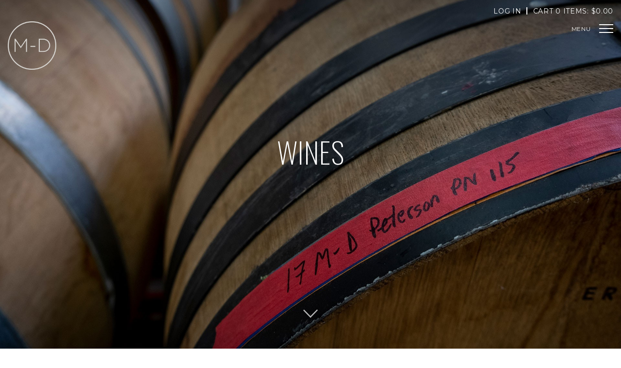

--- FILE ---
content_type: text/html;charset=UTF-8
request_url: https://www.mansfield-dunne.com/index.cfm?method=pages.showPage&pageID=26BAFC2F-AE5A-0CF9-7FA4-583E2191932B&sortBy=DisplayOrder&maxRows=10&&page=4
body_size: 17121
content:
 <!DOCTYPE html>
<html lang="en">
<head>

	<meta charset="utf-8">
	<meta name="viewport" content="user-scalable=no, width=device-width, initial-scale=1.0, maximum-scale=1.0" />
	<meta http-equiv="X-UA-Compatible" content="IE=edge">
	
		<title>Mansfield Dunne Wine - Wines</title>
	
	<meta name="platform" content="WineDirect Ecommerce https://www.winedirect.com" />



	<link rel="Shortcut Icon" href="/favicon.png" type="image/x-icon">
	<link rel="apple-touch-icon" href="/apple-touch-icon.png"/>

	
	<link rel="stylesheet" href="https://assetss3.vin65.com/css/vin65-accessibility.css?timestamp=20190329" type="text/css">
	

	<script src="https://assetss3.vin65.com/js/jquery-1.7.2.patch.min.js"></script>

	
	
	
		<script type="text/javascript">
			var assetPath = "https://assetss3.vin65.com",
				request = { currency: "USD" },
				hasCheckoutV2 = 1,
				hasGTM = 0,
				recaptcha_sitekey = "6Le3UoEcAAAAACqRraVA8TRGiwil2cjPIj1_Ofr7";
		</script>
	
	
	
	
		<script src="https://assetss3.vin65.com/js/jquery-ui-1.8.21.custom.min.js" type="text/javascript"></script>	
	
	
		<link rel="stylesheet" href="https://assetss3.vin65.com/css/jquery-ui-1.8.21.custom.css" type="text/css">
		<style>
			.ui-datepicker .ui-datepicker-prev span, .ui-datepicker .ui-datepicker-next span {
				font-size: 0px;
			}
		</style>
	
	<script src="https://assetss3.vin65.com/js/vin65.js?timestamp=20250612" type="text/javascript"></script>
	
<script type="text/javascript">
	try {	
		var _gaq = _gaq || [];

		
			_gaq.push(['t11._setAccount', 'UA-33184573-1']);
			
			_gaq.push(['t11._setDomainName', 'https://www.mansfield-dunne.com/']);
			_gaq.push(['t11._setAllowLinker', true]);
			_gaq.push(['t11._setAllowAnchor', true]);
							
			_gaq.push(['t11._trackPageview']);
			
			
			_gaq.push(['t12._setAccount', 'UA-166837018-1']);
			
			_gaq.push(['t12._setDomainName', 'https://www.mansfield-dunne.com/']);
			_gaq.push(['t12._setAllowLinker', true]);
			_gaq.push(['t12._setAllowAnchor', true]);
							
			_gaq.push(['t12._trackPageview']);
			
			
			_gaq.push(['t13._setAccount', 'UA-33281458-1']);
			
			_gaq.push(['t13._setDomainName', 'https://www.mansfield-dunne.com/']);
			_gaq.push(['t13._setAllowLinker', true]);
			_gaq.push(['t13._setAllowAnchor', true]);
							
			_gaq.push(['t13._trackPageview']);
			
			
		(function() {
			var ga = document.createElement('script');     ga.type = 'text/javascript'; ga.async = true;
			
			ga.src = ('https:' == document.location.protocol ? 'https://' : 'http://') + 'stats.g.doubleclick.net/dc.js';
			var s = document.getElementsByTagName('script')[0]; s.parentNode.insertBefore(ga, s);
		})();
	} catch(err) {

		/*txt="There was an error on Google Analytics.\n\n";
		txt+="Error description: " + err.message + "\n\n";
		txt+="Click OK to continue.\n\n";
		alert(txt);
		*/
	}
</script>


<script>
	window['_fs_debug'] = false;
	window['_fs_host'] = 'fullstory.com';
	window['_fs_script'] = 'edge.fullstory.com/s/fs.js';
	window['_fs_org'] = 'S4RSX';
	window['_fs_namespace'] = 'FS';
	(function(m,n,e,t,l,o,g,y){
	    if (e in m) {if(m.console && m.console.log) { m.console.log('FullStory namespace conflict. Please set window["_fs_namespace"].');} return;}
	    g=m[e]=function(a,b,s){g.q?g.q.push([a,b,s]):g._api(a,b,s);};g.q=[];
	    o=n.createElement(t);o.async=1;o.crossOrigin='anonymous';o.src='https://'+_fs_script;
	    y=n.getElementsByTagName(t)[0];y.parentNode.insertBefore(o,y);
	    g.identify=function(i,v,s){g(l,{uid:i},s);if(v)g(l,v,s)};g.setUserVars=function(v,s){g(l,v,s)};g.event=function(i,v,s){g('event',{n:i,p:v},s)};
	    g.shutdown=function(){g("rec",!1)};g.restart=function(){g("rec",!0)};
	    g.log = function(a,b){g("log",[a,b])};
	    g.consent=function(a){g("consent",!arguments.length||a)};
	    g.identifyAccount=function(i,v){o='account';v=v||{};v.acctId=i;g(o,v)};
	    g.clearUserCookie=function(){};
	    g._w={};y='XMLHttpRequest';g._w[y]=m[y];y='fetch';g._w[y]=m[y];
	    if(m[y])m[y]=function(){return g._w[y].apply(this,arguments)};
	})(window,document,window['_fs_namespace'],'script','user');


	(function() {
		
	})();
</script>

<script type="text/javascript">
window.NREUM||(NREUM={}),__nr_require=function(t,n,e){function r(e){if(!n[e]){var o=n[e]={exports:{}};t[e][0].call(o.exports,function(n){var o=t[e][1][n];return r(o||n)},o,o.exports)}return n[e].exports}if("function"==typeof __nr_require)return __nr_require;for(var o=0;o<e.length;o++)r(e[o]);return r}({1:[function(t,n,e){function r(t){try{s.console&&console.log(t)}catch(n){}}var o,i=t("ee"),a=t(21),s={};try{o=localStorage.getItem("__nr_flags").split(","),console&&"function"==typeof console.log&&(s.console=!0,o.indexOf("dev")!==-1&&(s.dev=!0),o.indexOf("nr_dev")!==-1&&(s.nrDev=!0))}catch(c){}s.nrDev&&i.on("internal-error",function(t){r(t.stack)}),s.dev&&i.on("fn-err",function(t,n,e){r(e.stack)}),s.dev&&(r("NR AGENT IN DEVELOPMENT MODE"),r("flags: "+a(s,function(t,n){return t}).join(", ")))},{}],2:[function(t,n,e){function r(t,n,e,r,s){try{p?p-=1:o(s||new UncaughtException(t,n,e),!0)}catch(f){try{i("ierr",[f,c.now(),!0])}catch(d){}}return"function"==typeof u&&u.apply(this,a(arguments))}function UncaughtException(t,n,e){this.message=t||"Uncaught error with no additional information",this.sourceURL=n,this.line=e}function o(t,n){var e=n?null:c.now();i("err",[t,e])}var i=t("handle"),a=t(22),s=t("ee"),c=t("loader"),f=t("gos"),u=window.onerror,d=!1,l="nr@seenError",p=0;c.features.err=!0,t(1),window.onerror=r;try{throw new Error}catch(h){"stack"in h&&(t(9),t(8),"addEventListener"in window&&t(5),c.xhrWrappable&&t(10),d=!0)}s.on("fn-start",function(t,n,e){d&&(p+=1)}),s.on("fn-err",function(t,n,e){d&&!e[l]&&(f(e,l,function(){return!0}),this.thrown=!0,o(e))}),s.on("fn-end",function(){d&&!this.thrown&&p>0&&(p-=1)}),s.on("internal-error",function(t){i("ierr",[t,c.now(),!0])})},{}],3:[function(t,n,e){t("loader").features.ins=!0},{}],4:[function(t,n,e){function r(t){}if(window.performance&&window.performance.timing&&window.performance.getEntriesByType){var o=t("ee"),i=t("handle"),a=t(9),s=t(8),c="learResourceTimings",f="addEventListener",u="resourcetimingbufferfull",d="bstResource",l="resource",p="-start",h="-end",m="fn"+p,w="fn"+h,v="bstTimer",g="pushState",y=t("loader");y.features.stn=!0,t(7),"addEventListener"in window&&t(5);var x=NREUM.o.EV;o.on(m,function(t,n){var e=t[0];e instanceof x&&(this.bstStart=y.now())}),o.on(w,function(t,n){var e=t[0];e instanceof x&&i("bst",[e,n,this.bstStart,y.now()])}),a.on(m,function(t,n,e){this.bstStart=y.now(),this.bstType=e}),a.on(w,function(t,n){i(v,[n,this.bstStart,y.now(),this.bstType])}),s.on(m,function(){this.bstStart=y.now()}),s.on(w,function(t,n){i(v,[n,this.bstStart,y.now(),"requestAnimationFrame"])}),o.on(g+p,function(t){this.time=y.now(),this.startPath=location.pathname+location.hash}),o.on(g+h,function(t){i("bstHist",[location.pathname+location.hash,this.startPath,this.time])}),f in window.performance&&(window.performance["c"+c]?window.performance[f](u,function(t){i(d,[window.performance.getEntriesByType(l)]),window.performance["c"+c]()},!1):window.performance[f]("webkit"+u,function(t){i(d,[window.performance.getEntriesByType(l)]),window.performance["webkitC"+c]()},!1)),document[f]("scroll",r,{passive:!0}),document[f]("keypress",r,!1),document[f]("click",r,!1)}},{}],5:[function(t,n,e){function r(t){for(var n=t;n&&!n.hasOwnProperty(u);)n=Object.getPrototypeOf(n);n&&o(n)}function o(t){s.inPlace(t,[u,d],"-",i)}function i(t,n){return t[1]}var a=t("ee").get("events"),s=t("wrap-function")(a,!0),c=t("gos"),f=XMLHttpRequest,u="addEventListener",d="removeEventListener";n.exports=a,"getPrototypeOf"in Object?(r(document),r(window),r(f.prototype)):f.prototype.hasOwnProperty(u)&&(o(window),o(f.prototype)),a.on(u+"-start",function(t,n){var e=t[1],r=c(e,"nr@wrapped",function(){function t(){if("function"==typeof e.handleEvent)return e.handleEvent.apply(e,arguments)}var n={object:t,"function":e}[typeof e];return n?s(n,"fn-",null,n.name||"anonymous"):e});this.wrapped=t[1]=r}),a.on(d+"-start",function(t){t[1]=this.wrapped||t[1]})},{}],6:[function(t,n,e){function r(t,n,e){var r=t[n];"function"==typeof r&&(t[n]=function(){var t=i(arguments),n={};o.emit(e+"before-start",[t],n);var a;n[m]&&n[m].dt&&(a=n[m].dt);var s=r.apply(this,t);return o.emit(e+"start",[t,a],s),s.then(function(t){return o.emit(e+"end",[null,t],s),t},function(t){throw o.emit(e+"end",[t],s),t})})}var o=t("ee").get("fetch"),i=t(22),a=t(21);n.exports=o;var s=window,c="fetch-",f=c+"body-",u=["arrayBuffer","blob","json","text","formData"],d=s.Request,l=s.Response,p=s.fetch,h="prototype",m="nr@context";d&&l&&p&&(a(u,function(t,n){r(d[h],n,f),r(l[h],n,f)}),r(s,"fetch",c),o.on(c+"end",function(t,n){var e=this;if(n){var r=n.headers.get("content-length");null!==r&&(e.rxSize=r),o.emit(c+"done",[null,n],e)}else o.emit(c+"done",[t],e)}))},{}],7:[function(t,n,e){var r=t("ee").get("history"),o=t("wrap-function")(r);n.exports=r;var i=window.history&&window.history.constructor&&window.history.constructor.prototype,a=window.history;i&&i.pushState&&i.replaceState&&(a=i),o.inPlace(a,["pushState","replaceState"],"-")},{}],8:[function(t,n,e){var r=t("ee").get("raf"),o=t("wrap-function")(r),i="equestAnimationFrame";n.exports=r,o.inPlace(window,["r"+i,"mozR"+i,"webkitR"+i,"msR"+i],"raf-"),r.on("raf-start",function(t){t[0]=o(t[0],"fn-")})},{}],9:[function(t,n,e){function r(t,n,e){t[0]=a(t[0],"fn-",null,e)}function o(t,n,e){this.method=e,this.timerDuration=isNaN(t[1])?0:+t[1],t[0]=a(t[0],"fn-",this,e)}var i=t("ee").get("timer"),a=t("wrap-function")(i),s="setTimeout",c="setInterval",f="clearTimeout",u="-start",d="-";n.exports=i,a.inPlace(window,[s,"setImmediate"],s+d),a.inPlace(window,[c],c+d),a.inPlace(window,[f,"clearImmediate"],f+d),i.on(c+u,r),i.on(s+u,o)},{}],10:[function(t,n,e){function r(t,n){d.inPlace(n,["onreadystatechange"],"fn-",s)}function o(){var t=this,n=u.context(t);t.readyState>3&&!n.resolved&&(n.resolved=!0,u.emit("xhr-resolved",[],t)),d.inPlace(t,g,"fn-",s)}function i(t){y.push(t),h&&(b?b.then(a):w?w(a):(E=-E,O.data=E))}function a(){for(var t=0;t<y.length;t++)r([],y[t]);y.length&&(y=[])}function s(t,n){return n}function c(t,n){for(var e in t)n[e]=t[e];return n}t(5);var f=t("ee"),u=f.get("xhr"),d=t("wrap-function")(u),l=NREUM.o,p=l.XHR,h=l.MO,m=l.PR,w=l.SI,v="readystatechange",g=["onload","onerror","onabort","onloadstart","onloadend","onprogress","ontimeout"],y=[];n.exports=u;var x=window.XMLHttpRequest=function(t){var n=new p(t);try{u.emit("new-xhr",[n],n),n.addEventListener(v,o,!1)}catch(e){try{u.emit("internal-error",[e])}catch(r){}}return n};if(c(p,x),x.prototype=p.prototype,d.inPlace(x.prototype,["open","send"],"-xhr-",s),u.on("send-xhr-start",function(t,n){r(t,n),i(n)}),u.on("open-xhr-start",r),h){var b=m&&m.resolve();if(!w&&!m){var E=1,O=document.createTextNode(E);new h(a).observe(O,{characterData:!0})}}else f.on("fn-end",function(t){t[0]&&t[0].type===v||a()})},{}],11:[function(t,n,e){function r(t){if(!i(t))return null;var n=window.NREUM;if(!n.loader_config)return null;var e=(n.loader_config.accountID||"").toString()||null,r=(n.loader_config.agentID||"").toString()||null,s=(n.loader_config.trustKey||"").toString()||null;if(!e||!r)return null;var c=a.generateCatId(),f=a.generateCatId(),u=Date.now(),d=o(c,f,u,e,r,s);return{header:d,guid:c,traceId:f,timestamp:u}}function o(t,n,e,r,o,i){var a="btoa"in window&&"function"==typeof window.btoa;if(!a)return null;var s={v:[0,1],d:{ty:"Browser",ac:r,ap:o,id:t,tr:n,ti:e}};return i&&r!==i&&(s.d.tk=i),btoa(JSON.stringify(s))}function i(t){var n=!1,e=!1,r={};if("init"in NREUM&&"distributed_tracing"in NREUM.init&&(r=NREUM.init.distributed_tracing,e=!!r.enabled),e)if(t.sameOrigin)n=!0;else if(r.allowed_origins instanceof Array)for(var o=0;o<r.allowed_origins.length;o++){var i=s(r.allowed_origins[o]);if(t.hostname===i.hostname&&t.protocol===i.protocol&&t.port===i.port){n=!0;break}}return e&&n}var a=t(19),s=t(13);n.exports={generateTracePayload:r,shouldGenerateTrace:i}},{}],12:[function(t,n,e){function r(t){var n=this.params,e=this.metrics;if(!this.ended){this.ended=!0;for(var r=0;r<l;r++)t.removeEventListener(d[r],this.listener,!1);n.aborted||(e.duration=a.now()-this.startTime,this.loadCaptureCalled||4!==t.readyState?null==n.status&&(n.status=0):i(this,t),e.cbTime=this.cbTime,u.emit("xhr-done",[t],t),s("xhr",[n,e,this.startTime]))}}function o(t,n){var e=c(n),r=t.params;r.host=e.hostname+":"+e.port,r.pathname=e.pathname,t.parsedOrigin=c(n),t.sameOrigin=t.parsedOrigin.sameOrigin}function i(t,n){t.params.status=n.status;var e=w(n,t.lastSize);if(e&&(t.metrics.rxSize=e),t.sameOrigin){var r=n.getResponseHeader("X-NewRelic-App-Data");r&&(t.params.cat=r.split(", ").pop())}t.loadCaptureCalled=!0}var a=t("loader");if(a.xhrWrappable){var s=t("handle"),c=t(13),f=t(11).generateTracePayload,u=t("ee"),d=["load","error","abort","timeout"],l=d.length,p=t("id"),h=t(17),m=t(16),w=t(14),v=window.XMLHttpRequest;a.features.xhr=!0,t(10),t(6),u.on("new-xhr",function(t){var n=this;n.totalCbs=0,n.called=0,n.cbTime=0,n.end=r,n.ended=!1,n.xhrGuids={},n.lastSize=null,n.loadCaptureCalled=!1,t.addEventListener("load",function(e){i(n,t)},!1),h&&(h>34||h<10)||window.opera||t.addEventListener("progress",function(t){n.lastSize=t.loaded},!1)}),u.on("open-xhr-start",function(t){this.params={method:t[0]},o(this,t[1]),this.metrics={}}),u.on("open-xhr-end",function(t,n){"loader_config"in NREUM&&"xpid"in NREUM.loader_config&&this.sameOrigin&&n.setRequestHeader("X-NewRelic-ID",NREUM.loader_config.xpid);var e=f(this.parsedOrigin);e&&e.header&&(n.setRequestHeader("newrelic",e.header),this.dt=e)}),u.on("send-xhr-start",function(t,n){var e=this.metrics,r=t[0],o=this;if(e&&r){var i=m(r);i&&(e.txSize=i)}this.startTime=a.now(),this.listener=function(t){try{"abort"!==t.type||o.loadCaptureCalled||(o.params.aborted=!0),("load"!==t.type||o.called===o.totalCbs&&(o.onloadCalled||"function"!=typeof n.onload))&&o.end(n)}catch(e){try{u.emit("internal-error",[e])}catch(r){}}};for(var s=0;s<l;s++)n.addEventListener(d[s],this.listener,!1)}),u.on("xhr-cb-time",function(t,n,e){this.cbTime+=t,n?this.onloadCalled=!0:this.called+=1,this.called!==this.totalCbs||!this.onloadCalled&&"function"==typeof e.onload||this.end(e)}),u.on("xhr-load-added",function(t,n){var e=""+p(t)+!!n;this.xhrGuids&&!this.xhrGuids[e]&&(this.xhrGuids[e]=!0,this.totalCbs+=1)}),u.on("xhr-load-removed",function(t,n){var e=""+p(t)+!!n;this.xhrGuids&&this.xhrGuids[e]&&(delete this.xhrGuids[e],this.totalCbs-=1)}),u.on("addEventListener-end",function(t,n){n instanceof v&&"load"===t[0]&&u.emit("xhr-load-added",[t[1],t[2]],n)}),u.on("removeEventListener-end",function(t,n){n instanceof v&&"load"===t[0]&&u.emit("xhr-load-removed",[t[1],t[2]],n)}),u.on("fn-start",function(t,n,e){n instanceof v&&("onload"===e&&(this.onload=!0),("load"===(t[0]&&t[0].type)||this.onload)&&(this.xhrCbStart=a.now()))}),u.on("fn-end",function(t,n){this.xhrCbStart&&u.emit("xhr-cb-time",[a.now()-this.xhrCbStart,this.onload,n],n)}),u.on("fetch-before-start",function(t){var n,e=t[1]||{};"string"==typeof t[0]?n=t[0]:t[0]&&t[0].url&&(n=t[0].url),n&&(this.parsedOrigin=c(n),this.sameOrigin=this.parsedOrigin.sameOrigin);var r=f(this.parsedOrigin);if(r&&r.header){var o=r.header;if("string"==typeof t[0]){var i={};for(var a in e)i[a]=e[a];i.headers=new Headers(e.headers||{}),i.headers.set("newrelic",o),this.dt=r,t.length>1?t[1]=i:t.push(i)}else t[0]&&t[0].headers&&(t[0].headers.append("newrelic",o),this.dt=r)}})}},{}],13:[function(t,n,e){var r={};n.exports=function(t){if(t in r)return r[t];var n=document.createElement("a"),e=window.location,o={};n.href=t,o.port=n.port;var i=n.href.split("://");!o.port&&i[1]&&(o.port=i[1].split("/")[0].split("@").pop().split(":")[1]),o.port&&"0"!==o.port||(o.port="https"===i[0]?"443":"80"),o.hostname=n.hostname||e.hostname,o.pathname=n.pathname,o.protocol=i[0],"/"!==o.pathname.charAt(0)&&(o.pathname="/"+o.pathname);var a=!n.protocol||":"===n.protocol||n.protocol===e.protocol,s=n.hostname===document.domain&&n.port===e.port;return o.sameOrigin=a&&(!n.hostname||s),"/"===o.pathname&&(r[t]=o),o}},{}],14:[function(t,n,e){function r(t,n){var e=t.responseType;return"json"===e&&null!==n?n:"arraybuffer"===e||"blob"===e||"json"===e?o(t.response):"text"===e||"document"===e||""===e||void 0===e?o(t.responseText):void 0}var o=t(16);n.exports=r},{}],15:[function(t,n,e){function r(){}function o(t,n,e){return function(){return i(t,[f.now()].concat(s(arguments)),n?null:this,e),n?void 0:this}}var i=t("handle"),a=t(21),s=t(22),c=t("ee").get("tracer"),f=t("loader"),u=NREUM;"undefined"==typeof window.newrelic&&(newrelic=u);var d=["setPageViewName","setCustomAttribute","setErrorHandler","finished","addToTrace","inlineHit","addRelease"],l="api-",p=l+"ixn-";a(d,function(t,n){u[n]=o(l+n,!0,"api")}),u.addPageAction=o(l+"addPageAction",!0),u.setCurrentRouteName=o(l+"routeName",!0),n.exports=newrelic,u.interaction=function(){return(new r).get()};var h=r.prototype={createTracer:function(t,n){var e={},r=this,o="function"==typeof n;return i(p+"tracer",[f.now(),t,e],r),function(){if(c.emit((o?"":"no-")+"fn-start",[f.now(),r,o],e),o)try{return n.apply(this,arguments)}catch(t){throw c.emit("fn-err",[arguments,this,t],e),t}finally{c.emit("fn-end",[f.now()],e)}}}};a("actionText,setName,setAttribute,save,ignore,onEnd,getContext,end,get".split(","),function(t,n){h[n]=o(p+n)}),newrelic.noticeError=function(t,n){"string"==typeof t&&(t=new Error(t)),i("err",[t,f.now(),!1,n])}},{}],16:[function(t,n,e){n.exports=function(t){if("string"==typeof t&&t.length)return t.length;if("object"==typeof t){if("undefined"!=typeof ArrayBuffer&&t instanceof ArrayBuffer&&t.byteLength)return t.byteLength;if("undefined"!=typeof Blob&&t instanceof Blob&&t.size)return t.size;if(!("undefined"!=typeof FormData&&t instanceof FormData))try{return JSON.stringify(t).length}catch(n){return}}}},{}],17:[function(t,n,e){var r=0,o=navigator.userAgent.match(/Firefox[\/\s](\d+\.\d+)/);o&&(r=+o[1]),n.exports=r},{}],18:[function(t,n,e){function r(t,n){var e=t.getEntries();e.forEach(function(t){"first-paint"===t.name?c("timing",["fp",Math.floor(t.startTime)]):"first-contentful-paint"===t.name&&c("timing",["fcp",Math.floor(t.startTime)])})}function o(t,n){var e=t.getEntries();e.length>0&&c("lcp",[e[e.length-1]])}function i(t){if(t instanceof u&&!l){var n,e=Math.round(t.timeStamp);n=e>1e12?Date.now()-e:f.now()-e,l=!0,c("timing",["fi",e,{type:t.type,fid:n}])}}if(!("init"in NREUM&&"page_view_timing"in NREUM.init&&"enabled"in NREUM.init.page_view_timing&&NREUM.init.page_view_timing.enabled===!1)){var a,s,c=t("handle"),f=t("loader"),u=NREUM.o.EV;if("PerformanceObserver"in window&&"function"==typeof window.PerformanceObserver){a=new PerformanceObserver(r),s=new PerformanceObserver(o);try{a.observe({entryTypes:["paint"]}),s.observe({entryTypes:["largest-contentful-paint"]})}catch(d){}}if("addEventListener"in document){var l=!1,p=["click","keydown","mousedown","pointerdown","touchstart"];p.forEach(function(t){document.addEventListener(t,i,!1)})}}},{}],19:[function(t,n,e){function r(){function t(){return n?15&n[e++]:16*Math.random()|0}var n=null,e=0,r=window.crypto||window.msCrypto;r&&r.getRandomValues&&(n=r.getRandomValues(new Uint8Array(31)));for(var o,i="xxxxxxxx-xxxx-4xxx-yxxx-xxxxxxxxxxxx",a="",s=0;s<i.length;s++)o=i[s],"x"===o?a+=t().toString(16):"y"===o?(o=3&t()|8,a+=o.toString(16)):a+=o;return a}function o(){function t(){return n?15&n[e++]:16*Math.random()|0}var n=null,e=0,r=window.crypto||window.msCrypto;r&&r.getRandomValues&&Uint8Array&&(n=r.getRandomValues(new Uint8Array(31)));for(var o=[],i=0;i<16;i++)o.push(t().toString(16));return o.join("")}n.exports={generateUuid:r,generateCatId:o}},{}],20:[function(t,n,e){function r(t,n){if(!o)return!1;if(t!==o)return!1;if(!n)return!0;if(!i)return!1;for(var e=i.split("."),r=n.split("."),a=0;a<r.length;a++)if(r[a]!==e[a])return!1;return!0}var o=null,i=null,a=/Version\/(\S+)\s+Safari/;if(navigator.userAgent){var s=navigator.userAgent,c=s.match(a);c&&s.indexOf("Chrome")===-1&&s.indexOf("Chromium")===-1&&(o="Safari",i=c[1])}n.exports={agent:o,version:i,match:r}},{}],21:[function(t,n,e){function r(t,n){var e=[],r="",i=0;for(r in t)o.call(t,r)&&(e[i]=n(r,t[r]),i+=1);return e}var o=Object.prototype.hasOwnProperty;n.exports=r},{}],22:[function(t,n,e){function r(t,n,e){n||(n=0),"undefined"==typeof e&&(e=t?t.length:0);for(var r=-1,o=e-n||0,i=Array(o<0?0:o);++r<o;)i[r]=t[n+r];return i}n.exports=r},{}],23:[function(t,n,e){n.exports={exists:"undefined"!=typeof window.performance&&window.performance.timing&&"undefined"!=typeof window.performance.timing.navigationStart}},{}],ee:[function(t,n,e){function r(){}function o(t){function n(t){return t&&t instanceof r?t:t?c(t,s,i):i()}function e(e,r,o,i){if(!l.aborted||i){t&&t(e,r,o);for(var a=n(o),s=m(e),c=s.length,f=0;f<c;f++)s[f].apply(a,r);var d=u[y[e]];return d&&d.push([x,e,r,a]),a}}function p(t,n){g[t]=m(t).concat(n)}function h(t,n){var e=g[t];if(e)for(var r=0;r<e.length;r++)e[r]===n&&e.splice(r,1)}function m(t){return g[t]||[]}function w(t){return d[t]=d[t]||o(e)}function v(t,n){f(t,function(t,e){n=n||"feature",y[e]=n,n in u||(u[n]=[])})}var g={},y={},x={on:p,addEventListener:p,removeEventListener:h,emit:e,get:w,listeners:m,context:n,buffer:v,abort:a,aborted:!1};return x}function i(){return new r}function a(){(u.api||u.feature)&&(l.aborted=!0,u=l.backlog={})}var s="nr@context",c=t("gos"),f=t(21),u={},d={},l=n.exports=o();l.backlog=u},{}],gos:[function(t,n,e){function r(t,n,e){if(o.call(t,n))return t[n];var r=e();if(Object.defineProperty&&Object.keys)try{return Object.defineProperty(t,n,{value:r,writable:!0,enumerable:!1}),r}catch(i){}return t[n]=r,r}var o=Object.prototype.hasOwnProperty;n.exports=r},{}],handle:[function(t,n,e){function r(t,n,e,r){o.buffer([t],r),o.emit(t,n,e)}var o=t("ee").get("handle");n.exports=r,r.ee=o},{}],id:[function(t,n,e){function r(t){var n=typeof t;return!t||"object"!==n&&"function"!==n?-1:t===window?0:a(t,i,function(){return o++})}var o=1,i="nr@id",a=t("gos");n.exports=r},{}],loader:[function(t,n,e){function r(){if(!E++){var t=b.info=NREUM.info,n=p.getElementsByTagName("script")[0];if(setTimeout(u.abort,3e4),!(t&&t.licenseKey&&t.applicationID&&n))return u.abort();f(y,function(n,e){t[n]||(t[n]=e)}),c("mark",["onload",a()+b.offset],null,"api");var e=p.createElement("script");e.src="https://"+t.agent,n.parentNode.insertBefore(e,n)}}function o(){"complete"===p.readyState&&i()}function i(){c("mark",["domContent",a()+b.offset],null,"api")}function a(){return O.exists&&performance.now?Math.round(performance.now()):(s=Math.max((new Date).getTime(),s))-b.offset}var s=(new Date).getTime(),c=t("handle"),f=t(21),u=t("ee"),d=t(20),l=window,p=l.document,h="addEventListener",m="attachEvent",w=l.XMLHttpRequest,v=w&&w.prototype;NREUM.o={ST:setTimeout,SI:l.setImmediate,CT:clearTimeout,XHR:w,REQ:l.Request,EV:l.Event,PR:l.Promise,MO:l.MutationObserver};var g=""+location,y={beacon:"bam.nr-data.net",errorBeacon:"bam.nr-data.net",agent:"js-agent.newrelic.com/nr-1167.min.js"},x=w&&v&&v[h]&&!/CriOS/.test(navigator.userAgent),b=n.exports={offset:s,now:a,origin:g,features:{},xhrWrappable:x,userAgent:d};t(15),t(18),p[h]?(p[h]("DOMContentLoaded",i,!1),l[h]("load",r,!1)):(p[m]("onreadystatechange",o),l[m]("onload",r)),c("mark",["firstbyte",s],null,"api");var E=0,O=t(23)},{}],"wrap-function":[function(t,n,e){function r(t){return!(t&&t instanceof Function&&t.apply&&!t[a])}var o=t("ee"),i=t(22),a="nr@original",s=Object.prototype.hasOwnProperty,c=!1;n.exports=function(t,n){function e(t,n,e,o){function nrWrapper(){var r,a,s,c;try{a=this,r=i(arguments),s="function"==typeof e?e(r,a):e||{}}catch(f){l([f,"",[r,a,o],s])}u(n+"start",[r,a,o],s);try{return c=t.apply(a,r)}catch(d){throw u(n+"err",[r,a,d],s),d}finally{u(n+"end",[r,a,c],s)}}return r(t)?t:(n||(n=""),nrWrapper[a]=t,d(t,nrWrapper),nrWrapper)}function f(t,n,o,i){o||(o="");var a,s,c,f="-"===o.charAt(0);for(c=0;c<n.length;c++)s=n[c],a=t[s],r(a)||(t[s]=e(a,f?s+o:o,i,s))}function u(e,r,o){if(!c||n){var i=c;c=!0;try{t.emit(e,r,o,n)}catch(a){l([a,e,r,o])}c=i}}function d(t,n){if(Object.defineProperty&&Object.keys)try{var e=Object.keys(t);return e.forEach(function(e){Object.defineProperty(n,e,{get:function(){return t[e]},set:function(n){return t[e]=n,n}})}),n}catch(r){l([r])}for(var o in t)s.call(t,o)&&(n[o]=t[o]);return n}function l(n){try{t.emit("internal-error",n)}catch(e){}}return t||(t=o),e.inPlace=f,e.flag=a,e}},{}]},{},["loader",2,12,4,3]);
;NREUM.loader_config={accountID:"452206",trustKey:"452206",agentID:"404286013",licenseKey:"1c223bb105",applicationID:"383664277"}
;NREUM.info={beacon:"bam.nr-data.net",errorBeacon:"bam.nr-data.net",licenseKey:"1c223bb105",applicationID:"383664277",sa:1}
</script>

<script>
var _rollbarConfig = {
	accessToken: 'ed82373c35664f9c977d3ee5c49d489a',
	captureUncaught: true,
	captureUnhandledRejections: true,
	scrubFields: [
		'creditCardNumber',
		'loginData',
		'password',
		'cvv2',
		'cardSwipe',
		'cardNumber',
		'cardExpiryMo',
		'cardExpiryYr',
		'creditCardExpiresIn',
		'creditCardNumber',
		'creditCardExpiryMo',
		'creditCardExpiryYr',
		'nameOnCard'
	],
	scrubTelemetryInputs: true,
	payload: {
		environment: "production",
		websiteID: "5f8817f1-c871-41c0-36ca-ecce81f47c55"
	}
};
// Rollbar Snippet
!function(r){function e(n){if(o[n])return o[n].exports;var t=o[n]={exports:{},id:n,loaded:!1};return r[n].call(t.exports,t,t.exports,e),t.loaded=!0,t.exports}var o={};return e.m=r,e.c=o,e.p="",e(0)}([function(r,e,o){"use strict";var n=o(1),t=o(4);_rollbarConfig=_rollbarConfig||{},_rollbarConfig.rollbarJsUrl=_rollbarConfig.rollbarJsUrl||"https://cdnjs.cloudflare.com/ajax/libs/rollbar.js/2.4.6/rollbar.min.js",_rollbarConfig.async=void 0===_rollbarConfig.async||_rollbarConfig.async;var a=n.setupShim(window,_rollbarConfig),l=t(_rollbarConfig);window.rollbar=n.Rollbar,a.loadFull(window,document,!_rollbarConfig.async,_rollbarConfig,l)},function(r,e,o){"use strict";function n(r){return function(){try{return r.apply(this,arguments)}catch(r){try{console.error("[Rollbar]: Internal error",r)}catch(r){}}}}function t(r,e){this.options=r,this._rollbarOldOnError=null;var o=s++;this.shimId=function(){return o},"undefined"!=typeof window&&window._rollbarShims&&(window._rollbarShims[o]={handler:e,messages:[]})}function a(r,e){if(r){var o=e.globalAlias||"Rollbar";if("object"==typeof r[o])return r[o];r._rollbarShims={},r._rollbarWrappedError=null;var t=new p(e);return n(function(){e.captureUncaught&&(t._rollbarOldOnError=r.onerror,i.captureUncaughtExceptions(r,t,!0),i.wrapGlobals(r,t,!0)),e.captureUnhandledRejections&&i.captureUnhandledRejections(r,t,!0);var n=e.autoInstrument;return e.enabled!==!1&&(void 0===n||n===!0||"object"==typeof n&&n.network)&&r.addEventListener&&(r.addEventListener("load",t.captureLoad.bind(t)),r.addEventListener("DOMContentLoaded",t.captureDomContentLoaded.bind(t))),r[o]=t,t})()}}function l(r){return n(function(){var e=this,o=Array.prototype.slice.call(arguments,0),n={shim:e,method:r,args:o,ts:new Date};window._rollbarShims[this.shimId()].messages.push(n)})}var i=o(2),s=0,d=o(3),c=function(r,e){return new t(r,e)},p=d.bind(null,c);t.prototype.loadFull=function(r,e,o,t,a){var l=function(){var e;if(void 0===r._rollbarDidLoad){e=new Error("rollbar.js did not load");for(var o,n,t,l,i=0;o=r._rollbarShims[i++];)for(o=o.messages||[];n=o.shift();)for(t=n.args||[],i=0;i<t.length;++i)if(l=t[i],"function"==typeof l){l(e);break}}"function"==typeof a&&a(e)},i=!1,s=e.createElement("script"),d=e.getElementsByTagName("script")[0],c=d.parentNode;s.crossOrigin="",s.src=t.rollbarJsUrl,o||(s.async=!0),s.onload=s.onreadystatechange=n(function(){if(!(i||this.readyState&&"loaded"!==this.readyState&&"complete"!==this.readyState)){s.onload=s.onreadystatechange=null;try{c.removeChild(s)}catch(r){}i=!0,l()}}),c.insertBefore(s,d)},t.prototype.wrap=function(r,e,o){try{var n;if(n="function"==typeof e?e:function(){return e||{}},"function"!=typeof r)return r;if(r._isWrap)return r;if(!r._rollbar_wrapped&&(r._rollbar_wrapped=function(){o&&"function"==typeof o&&o.apply(this,arguments);try{return r.apply(this,arguments)}catch(o){var e=o;throw e&&("string"==typeof e&&(e=new String(e)),e._rollbarContext=n()||{},e._rollbarContext._wrappedSource=r.toString(),window._rollbarWrappedError=e),e}},r._rollbar_wrapped._isWrap=!0,r.hasOwnProperty))for(var t in r)r.hasOwnProperty(t)&&(r._rollbar_wrapped[t]=r[t]);return r._rollbar_wrapped}catch(e){return r}};for(var u="log,debug,info,warn,warning,error,critical,global,configure,handleUncaughtException,handleUnhandledRejection,captureEvent,captureDomContentLoaded,captureLoad".split(","),f=0;f<u.length;++f)t.prototype[u[f]]=l(u[f]);r.exports={setupShim:a,Rollbar:p}},function(r,e){"use strict";function o(r,e,o){if(r){var t;"function"==typeof e._rollbarOldOnError?t=e._rollbarOldOnError:r.onerror&&!r.onerror.belongsToShim&&(t=r.onerror,e._rollbarOldOnError=t);var a=function(){var o=Array.prototype.slice.call(arguments,0);n(r,e,t,o)};a.belongsToShim=o,r.onerror=a}}function n(r,e,o,n){r._rollbarWrappedError&&(n[4]||(n[4]=r._rollbarWrappedError),n[5]||(n[5]=r._rollbarWrappedError._rollbarContext),r._rollbarWrappedError=null),e.handleUncaughtException.apply(e,n),o&&o.apply(r,n)}function t(r,e,o){if(r){"function"==typeof r._rollbarURH&&r._rollbarURH.belongsToShim&&r.removeEventListener("unhandledrejection",r._rollbarURH);var n=function(r){var o,n,t;try{o=r.reason}catch(r){o=void 0}try{n=r.promise}catch(r){n="[unhandledrejection] error getting `promise` from event"}try{t=r.detail,!o&&t&&(o=t.reason,n=t.promise)}catch(r){t="[unhandledrejection] error getting `detail` from event"}o||(o="[unhandledrejection] error getting `reason` from event"),e&&e.handleUnhandledRejection&&e.handleUnhandledRejection(o,n)};n.belongsToShim=o,r._rollbarURH=n,r.addEventListener("unhandledrejection",n)}}function a(r,e,o){if(r){var n,t,a="EventTarget,Window,Node,ApplicationCache,AudioTrackList,ChannelMergerNode,CryptoOperation,EventSource,FileReader,HTMLUnknownElement,IDBDatabase,IDBRequest,IDBTransaction,KeyOperation,MediaController,MessagePort,ModalWindow,Notification,SVGElementInstance,Screen,TextTrack,TextTrackCue,TextTrackList,WebSocket,WebSocketWorker,Worker,XMLHttpRequest,XMLHttpRequestEventTarget,XMLHttpRequestUpload".split(",");for(n=0;n<a.length;++n)t=a[n],r[t]&&r[t].prototype&&l(e,r[t].prototype,o)}}function l(r,e,o){if(e.hasOwnProperty&&e.hasOwnProperty("addEventListener")){for(var n=e.addEventListener;n._rollbarOldAdd&&n.belongsToShim;)n=n._rollbarOldAdd;var t=function(e,o,t){n.call(this,e,r.wrap(o),t)};t._rollbarOldAdd=n,t.belongsToShim=o,e.addEventListener=t;for(var a=e.removeEventListener;a._rollbarOldRemove&&a.belongsToShim;)a=a._rollbarOldRemove;var l=function(r,e,o){a.call(this,r,e&&e._rollbar_wrapped||e,o)};l._rollbarOldRemove=a,l.belongsToShim=o,e.removeEventListener=l}}r.exports={captureUncaughtExceptions:o,captureUnhandledRejections:t,wrapGlobals:a}},function(r,e){"use strict";function o(r,e){this.impl=r(e,this),this.options=e,n(o.prototype)}function n(r){for(var e=function(r){return function(){var e=Array.prototype.slice.call(arguments,0);if(this.impl[r])return this.impl[r].apply(this.impl,e)}},o="log,debug,info,warn,warning,error,critical,global,configure,handleUncaughtException,handleUnhandledRejection,_createItem,wrap,loadFull,shimId,captureEvent,captureDomContentLoaded,captureLoad".split(","),n=0;n<o.length;n++)r[o[n]]=e(o[n])}o.prototype._swapAndProcessMessages=function(r,e){this.impl=r(this.options);for(var o,n,t;o=e.shift();)n=o.method,t=o.args,this[n]&&"function"==typeof this[n]&&("captureDomContentLoaded"===n||"captureLoad"===n?this[n].apply(this,[t[0],o.ts]):this[n].apply(this,t));return this},r.exports=o},function(r,e){"use strict";r.exports=function(r){return function(e){if(!e&&!window._rollbarInitialized){r=r||{};for(var o,n,t=r.globalAlias||"Rollbar",a=window.rollbar,l=function(r){return new a(r)},i=0;o=window._rollbarShims[i++];)n||(n=o.handler),o.handler._swapAndProcessMessages(l,o.messages);window[t]=n,window._rollbarInitialized=!0}}}}]);
// End Rollbar Snippet
</script>

		<link rel="stylesheet" href="/assets/css/screen.min.css?timestamp=20260130081426" type="text/css" media="all">
	<link href="https://fonts.googleapis.com/css2?family=Montserrat:ital,wght@0,400;0,700;1,400;1,700&family=Oswald:wght@200;400&display=swap" rel="stylesheet"> 

</head>
<body id="product-list-pages" class=' header-color-light '>
	


    <a class="screen-reader-text skip-link" href="#content">Skip to content</a>
      

    <header class="header reveal-2">

        <div class="content-wrapper">

            <div class="header__logo">
                <a href="/">
					<img class="logo-dark" src="/assets/images/logos/logo-dark.png" alt="Mansfield-Dunne Wine">
					<img class="logo-light" src="/assets/images/logos/logo.png" alt="Mansfield-Dunne Wine">
                </a>
			</div>
			
			<div class="header__navigation-toggle" id="header__navigation-toggle"><span></span></div>

		</div><!--content-wrapper-->

		<div class="content-wrapper content-wrapper--wd-tools">
			
		</div><!--content-wrapper-->
			<!-- wine direct tools -->
			<div class="wd-tools no-print">
                <ul>
                    <li>
                        
		<div class="v65-yourAccount"><a href="/index.cfm?method=memberlogin.showLogin" referrerQueryString="method=memberEditAccount.editProfile" v65js="modalLoginLink" class="v65-modalLoginLink">Your Account</a></div>
		<div class="v65-login"><a href="/index.cfm?method=memberLogin.showLogin" referrerQueryString="method=pages.showPage&pageID=26BAFC2F-AE5A-0CF9-7FA4-583E2191932B&sortBy=DisplayOrder&maxRows=10&&page=4" v65js="modalLoginLink" class="v65-modalLoginLink">Log In</a></div>
	
                    </li>
                    <li class="wd-tools__cart">
                        
			

			<div id="v65-modalCart"> 
				<a href="javascript:vin65.cart.toggleCart();" id="v65-toggleModalCart" aria-label="0 items in cart, $0.00 total">
						
	Cart <strong>0</strong> items: <strong>$0.00</strong> 

				</a>
				<div id="v65-modalCartDropdown" role="dialog" aria-modal="true" aria-label="cart">
					<div id="v65-modalCartBody">
						<p class="right"><a href="javascript:vin65.cart.hideCart();" class="modalLinkAltBtn" aria-label="Close"><span>Close</span></a></p>
						<span class="sr-only">Shopping Cart</span>
						
						<div role="alert" tabindex="-1" id="v65-itemAddedText" style="display:none;">
							<p class="alertYellow">Item was successfully added to your cart</p>
						</div>
						
						<table border="0" cellspacing="0" cellpadding="0" id="v65-modalCartTable">
							
							<tr>
								<th id="v65-cartHeaderQty" scope="col">Qty</th>
								<th id="v65-cartHeaderItem" scope="col">Item</th>
								<th id="v65-cartHeaderDescription" scope="col">Description</th>
								<th style="text-align: right;" id="v65-cartHeaderPrice" scope="col">Price</th>
								<th style="text-align: right;" id="v65-cartHeaderTotal" scope="col">Total</th>
							</tr>
							
							
							<!--Cart Subtotal-->
							<tr id="v65-modalCartTableSubtotal">
								<td colspan="3">&nbsp;</td>
								<td class="right">Subtotal</td>
								<td class="right">$0.00</td>
							</tr>
							<!--/Cart Subtotal-->
						</table>
						
						<p class="right"> <a href="/index.cfm?method=cartV2.showCart" class="modalLinkAltBtn"><span>View Cart</span></a>
							
						</p>

						
					</div>

					<div id="v65-modalCartFooter">&nbsp;</div>					


					
				</div>
			</div>
		
                    </li>
                </ul>
            </div>
            <!-- /wine direct tools -->
		</div><!--content-wrapper-->
        
	</header>
	
	<div id="content"></div>

	<style>
  .page-header{
    background-image: url('/assets/images/contentblock/photos/wines-hero.jpg');
   	background-image: url('/assets/images/contentblock/photos/wines_hero-mobile.jpg'); 
  }
  
  @media screen and (min-width: 62em){
  	.page-header{
    	background-image: url('/assets/images/contentblock/photos/wines-hero.jpg');
    }
  }
</style>

<div class="page-header page-header--light" role="img" aria-label="Wine Barrel">
  <div class="content-wrapper">
    <h1 class="reveal-1">WINES</h1>
    <a href="#page_content" class="page-header__down bounce"><img class="reveal-3" src="/assets/images/icons/page-header-down-arrow.png" alt="Click here to scroll past the header" /></a>
  </div><!--content-wrapper-->
</div><!--page-header--> 

	<section id="page_content" class="content pageContent v65-group"></section>
		<article class="page">
			<div class="content-wrapper">
				<h1>Our Wines</h1>

<p>We strive to make wines that reflect the truest terroir of our two estate vineyards, Peterson Vineyard and Cortada Alta Vineyard, showcasing the possibilities of the Santa Lucia Highlands.</p>
<!--<p>10% discount available for purchases of 12 bottles or more in any combination</p>

<p>15% discount for purchase of 24 bottles or more.</p>

<p>If you are already a member of our 12 Bottle or 6 Bottle wine clubs, please log in to your account to make sure you receive the more favorable wine club discounts and shipping rates.</p>

<p>To display the most recent releases first you can set the display option below to "Product (Z to A)".</p>--> 

<div id="storeNotices">
	
</div>


		
		<!--Paging Top-->
		<div class="v65-paging v65-group">
			
			<!--v65:product_pagination-->
			
			<!--/v65:product_pagination-->
			
			<!--v65:product_pagination-->
			
			<div class="v65-product-pagination">
			<ul>
				
					<li><a href="/index.cfm?method=pages.showPage&pageID=26BAFC2F-AE5A-0CF9-7FA4-583E2191932B&amp;sortBy=DisplayOrder&amp;maxRows=10&amp;&page=1" accesskey="f">&laquo;</a></li> 
					<li><a href="/index.cfm?method=pages.showPage&pageID=26BAFC2F-AE5A-0CF9-7FA4-583E2191932B&amp;sortBy=DisplayOrder&amp;maxRows=10&amp;&page=3" accesskey="p">&lsaquo;</a></li>
				
						<li class="border"><a href="/index.cfm?method=pages.showPage&pageID=26BAFC2F-AE5A-0CF9-7FA4-583E2191932B&amp;sortBy=DisplayOrder&amp;maxRows=10&amp;&page=1">1</a></li>
					
						<li class="border"><a href="/index.cfm?method=pages.showPage&pageID=26BAFC2F-AE5A-0CF9-7FA4-583E2191932B&amp;sortBy=DisplayOrder&amp;maxRows=10&amp;&page=2">2</a></li>
					
						<li class="border"><a href="/index.cfm?method=pages.showPage&pageID=26BAFC2F-AE5A-0CF9-7FA4-583E2191932B&amp;sortBy=DisplayOrder&amp;maxRows=10&amp;&page=3">3</a></li>
					
						<li class="border"><strong>4</strong></li>
					
						<li ><a href="/index.cfm?method=pages.showPage&pageID=26BAFC2F-AE5A-0CF9-7FA4-583E2191932B&amp;sortBy=DisplayOrder&amp;maxRows=10&amp;&page=5">5</a></li>
					
					<li>Of</li>
					<li><a href="/index.cfm?method=pages.showPage&pageID=26BAFC2F-AE5A-0CF9-7FA4-583E2191932B&amp;sortBy=DisplayOrder&amp;maxRows=10&amp;&page=5">5</a></li>
				
					<li><a href="/index.cfm?method=pages.showPage&pageID=26BAFC2F-AE5A-0CF9-7FA4-583E2191932B&amp;sortBy=DisplayOrder&amp;maxRows=10&amp;&page=5" accesskey="n">&rsaquo;</a></li>
					<li><a href="/index.cfm?method=pages.showPage&pageID=26BAFC2F-AE5A-0CF9-7FA4-583E2191932B&amp;sortBy=DisplayOrder&amp;maxRows=10&amp;&page=5" accesskey="l">&raquo;</a></li> 
				
			</ul>
			</div>
			
			<!--/v65:product_pagination-->
			
		</div>
		<!--/Paging Top-->
	
	

<!--Products-->
 <div class="v65-product2Up v65-group">
	<div class="v65-product2Up__photo">
		
		
		<div class="v65-product-photo" >

			
			
			<a href="/product/2017-Peterson-Vineyard-Chardonnay" tabindex="-1" aria-hidden="true"><img src="/assets/images/products/thumbnails/MansfieldDunne-Chard-Peterson-NV-VDJYIT.jpg" alt="2017 Peterson Vineyard Chardonnay" border="0" /></a>
			
		</div>

	
	</div><!--photo-->

	<div class="v65-product2Up__info">
		
		<div class="v65-product-title v65-title"><a href="/product/2017-Peterson-Vineyard-Chardonnay?pageID=26BAFC2F-AE5A-0CF9-7FA4-583E2191932B&sortBy=DisplayOrder&maxRows=10&" itemprop="name" role="heading" aria-level="3">2017 Peterson Vineyard Chardonnay</a></div>
	
		<div class="v65-product-teaser" itemprop="description"><p>The 2017 Peterson Vineyard Chardonnay will continue to please as it has in previous releases.</p></div>
	
		<div class="v65-product-drilldownLink"><a href="/product/2017-Peterson-Vineyard-Chardonnay" aria-label="View Product Details of 2017 Peterson Vineyard Chardonnay">View Product Details &raquo;</a></div>
	
		<div class="v65-product2Up__info-bottom">
			
	<div class="v65-product-inventoryMessage" itemscope itemtype="http://schema.org/Offer">
		
			<div class="v65-product-inventoryMessage-inStock"></div>
			<meta itemprop="availability" itemtype="http://schema.org/ItemAvailability" content="http://schema.org/InStock" />
		
	</div>


		<div class="v65-product-addToCart" itemscope itemtype="http://schema.org/Offer">
		
		
			
			<form method="post" action="/index.cfm?method=cart.addToCart" class="v65-addToCart v65-addToCartBottle" v65js="addToCart">
				<fieldset>
					<legend>Add To Cart</legend>
					<input type="hidden" name="productSKU" value="2017CHPV">
					<input type="hidden" name="abTest" value="List" />
					<input type="hidden" name="productCategoryID" value="26BAFC2F-AE5A-0CF9-7FA4-583E2191932B">
					
					<div class="v65-product-addToCart-priceWrapper">
						<div class="v65-product-addToCart-price" itemprop="price">$45.00</div>
						<div class="v65-product-addToCart-unitDescription">&nbsp;</div>
						<div class="v65-product-addToCart-productSKU">SKU: 2017CHPV</div>
					</div>
					<label class="v65-quantity-label" for="2017CHPV-quantity-box">Quantity:</label>
					<div class="v65-product-addToCart-quantity"><input id="2017CHPV-quantity-box" class="v65-quantity-box" type="text" pattern="[0-9]*" aria-label="Quantity" name="Quantity" value="1" style="width: 20px; text-align: center;" /></div>
					<div class="v65-product-addToCart-button"><button type="submit" value="submit" class="defaultBtn"><span>Add To Cart</span></button></div>
				</fieldset>
			</form>
			
			
		</div>
		
		</div><!--bottom-->
	</div><!--info-->
</div>  <div class="v65-product2Up v65-group">
	<div class="v65-product2Up__photo">
		
		
		<div class="v65-product-photo" >

			
			
			<a href="/product/2016-Cortada-Alta-Vineyard-Pinot-Noir" tabindex="-1" aria-hidden="true"><img src="/assets/images/products/thumbnails/MansfieldDunne-PinotNoir-CortadaAlta-NV-SQZOBD.jpg" alt="2016 Cortada Alta Vineyard Pinot Noir" border="0" /></a>
			
		</div>

	
	</div><!--photo-->

	<div class="v65-product2Up__info">
		
		<div class="v65-product-title v65-title"><a href="/product/2016-Cortada-Alta-Vineyard-Pinot-Noir?pageID=26BAFC2F-AE5A-0CF9-7FA4-583E2191932B&sortBy=DisplayOrder&maxRows=10&" itemprop="name" role="heading" aria-level="3">2016 Cortada Alta Vineyard Pinot Noir</a></div>
	
		<div class="v65-product-teaser" itemprop="description"><p>The dream of developing Cortada Alta realized&nbsp;</p></div>
	
		<div class="v65-product-drilldownLink"><a href="/product/2016-Cortada-Alta-Vineyard-Pinot-Noir" aria-label="View Product Details of 2016 Cortada Alta Vineyard Pinot Noir">View Product Details &raquo;</a></div>
	
		<div class="v65-product2Up__info-bottom">
			
	<div class="v65-product-inventoryMessage" itemscope itemtype="http://schema.org/Offer">
		
			<div class="v65-product-inventoryMessage-inStock"></div>
			<meta itemprop="availability" itemtype="http://schema.org/ItemAvailability" content="http://schema.org/InStock" />
		
	</div>


		<div class="v65-product-addToCart" itemscope itemtype="http://schema.org/Offer">
		
		
			
			<form method="post" action="/index.cfm?method=cart.addToCart" class="v65-addToCart v65-addToCartBottle" v65js="addToCart">
				<fieldset>
					<legend>Add To Cart</legend>
					<input type="hidden" name="productSKU" value="2016CAPN">
					<input type="hidden" name="abTest" value="List" />
					<input type="hidden" name="productCategoryID" value="26BAFC2F-AE5A-0CF9-7FA4-583E2191932B">
					
					<div class="v65-product-addToCart-priceWrapper">
						<div class="v65-product-addToCart-price" itemprop="price">$58.00</div>
						<div class="v65-product-addToCart-unitDescription">&nbsp;</div>
						<div class="v65-product-addToCart-productSKU">SKU: 2016CAPN</div>
					</div>
					<label class="v65-quantity-label" for="2016CAPN-quantity-box">Quantity:</label>
					<div class="v65-product-addToCart-quantity"><input id="2016CAPN-quantity-box" class="v65-quantity-box" type="text" pattern="[0-9]*" aria-label="Quantity" name="Quantity" value="1" style="width: 20px; text-align: center;" /></div>
					<div class="v65-product-addToCart-button"><button type="submit" value="submit" class="defaultBtn"><span>Add To Cart</span></button></div>
				</fieldset>
			</form>
			
			
		</div>
		
		</div><!--bottom-->
	</div><!--info-->
</div>  <div class="v65-product2Up v65-group">
	<div class="v65-product2Up__photo">
		
		
		<div class="v65-product-photo" >

			
			
			<a href="/product/2016-Peterson-Vineyard-pinot-noir" tabindex="-1" aria-hidden="true"><img src="/assets/images/products/thumbnails/MansfieldDunne-PinotNoir-Peterson-NV-ITEJDM.jpg" alt="2016 Peterson Vineyard Pinot Noir" border="0" /></a>
			
		</div>

	
	</div><!--photo-->

	<div class="v65-product2Up__info">
		
		<div class="v65-product-title v65-title"><a href="/product/2016-Peterson-Vineyard-pinot-noir?pageID=26BAFC2F-AE5A-0CF9-7FA4-583E2191932B&sortBy=DisplayOrder&maxRows=10&" itemprop="name" role="heading" aria-level="3">2016 Peterson Vineyard Pinot Noir</a></div>
	
		<div class="v65-product-teaser" itemprop="description"><p>An intensely aromatic Peterson Vineyard expression</p></div>
	
		<div class="v65-product-drilldownLink"><a href="/product/2016-Peterson-Vineyard-pinot-noir" aria-label="View Product Details of 2016 Peterson Vineyard Pinot Noir">View Product Details &raquo;</a></div>
	
		<div class="v65-product2Up__info-bottom">
			
	<div class="v65-product-inventoryMessage" itemscope itemtype="http://schema.org/Offer">
		
			<div class="v65-product-inventoryMessage-inStock"></div>
			<meta itemprop="availability" itemtype="http://schema.org/ItemAvailability" content="http://schema.org/InStock" />
		
	</div>


		<div class="v65-product-addToCart" itemscope itemtype="http://schema.org/Offer">
		
		
			
			<form method="post" action="/index.cfm?method=cart.addToCart" class="v65-addToCart v65-addToCartBottle" v65js="addToCart">
				<fieldset>
					<legend>Add To Cart</legend>
					<input type="hidden" name="productSKU" value="2016PNPV">
					<input type="hidden" name="abTest" value="List" />
					<input type="hidden" name="productCategoryID" value="26BAFC2F-AE5A-0CF9-7FA4-583E2191932B">
					
					<div class="v65-product-addToCart-priceWrapper">
						<div class="v65-product-addToCart-price" itemprop="price">$48.00</div>
						<div class="v65-product-addToCart-unitDescription">&nbsp;</div>
						<div class="v65-product-addToCart-productSKU">SKU: 2016PNPV</div>
					</div>
					<label class="v65-quantity-label" for="2016PNPV-quantity-box">Quantity:</label>
					<div class="v65-product-addToCart-quantity"><input id="2016PNPV-quantity-box" class="v65-quantity-box" type="text" pattern="[0-9]*" aria-label="Quantity" name="Quantity" value="1" style="width: 20px; text-align: center;" /></div>
					<div class="v65-product-addToCart-button"><button type="submit" value="submit" class="defaultBtn"><span>Add To Cart</span></button></div>
				</fieldset>
			</form>
			
			
		</div>
		
		</div><!--bottom-->
	</div><!--info-->
</div>  <div class="v65-product2Up v65-group">
	<div class="v65-product2Up__photo">
		
		
		<div class="v65-product-photo" >

			
			
			<a href="/product/2016-Peterson-Vineyard-pinot-noir--Magnum" tabindex="-1" aria-hidden="true"><img src="/assets/images/products/thumbnails/MansfieldDunne-PinotNoir-Peterson-NV-ZBUBXO.jpg" alt="2016 Peterson Vineyard Pinot Noir Magnum" border="0" /></a>
			
		</div>

	
	</div><!--photo-->

	<div class="v65-product2Up__info">
		
		<div class="v65-product-title v65-title"><a href="/product/2016-Peterson-Vineyard-pinot-noir--Magnum?pageID=26BAFC2F-AE5A-0CF9-7FA4-583E2191932B&sortBy=DisplayOrder&maxRows=10&" itemprop="name" role="heading" aria-level="3">2016 Peterson Vineyard Pinot Noir Magnum</a></div>
	
		<div class="v65-product-teaser" itemprop="description"><p>An intensely aromatic Peterson Vineyard expression</p></div>
	
		<div class="v65-product-drilldownLink"><a href="/product/2016-Peterson-Vineyard-pinot-noir--Magnum" aria-label="View Product Details of 2016 Peterson Vineyard Pinot Noir Magnum">View Product Details &raquo;</a></div>
	
		<div class="v65-product2Up__info-bottom">
			
	<div class="v65-product-inventoryMessage" itemscope itemtype="http://schema.org/Offer">
		
			<div class="v65-product-inventoryMessage-inStock"></div>
			<meta itemprop="availability" itemtype="http://schema.org/ItemAvailability" content="http://schema.org/InStock" />
		
	</div>


		<div class="v65-product-addToCart" itemscope itemtype="http://schema.org/Offer">
		
		
			
			<form method="post" action="/index.cfm?method=cart.addToCart" class="v65-addToCart v65-addToCartBottle" v65js="addToCart">
				<fieldset>
					<legend>Add To Cart</legend>
					<input type="hidden" name="productSKU" value="2016PNPVM">
					<input type="hidden" name="abTest" value="List" />
					<input type="hidden" name="productCategoryID" value="26BAFC2F-AE5A-0CF9-7FA4-583E2191932B">
					
					<div class="v65-product-addToCart-priceWrapper">
						<div class="v65-product-addToCart-price" itemprop="price">$115.00</div>
						<div class="v65-product-addToCart-unitDescription">&nbsp;</div>
						<div class="v65-product-addToCart-productSKU">SKU: 2016PNPVM</div>
					</div>
					<label class="v65-quantity-label" for="2016PNPVM-quantity-box">Quantity:</label>
					<div class="v65-product-addToCart-quantity"><input id="2016PNPVM-quantity-box" class="v65-quantity-box" type="text" pattern="[0-9]*" aria-label="Quantity" name="Quantity" value="1" style="width: 20px; text-align: center;" /></div>
					<div class="v65-product-addToCart-button"><button type="submit" value="submit" class="defaultBtn"><span>Add To Cart</span></button></div>
				</fieldset>
			</form>
			
			
		</div>
		
		</div><!--bottom-->
	</div><!--info-->
</div>  <div class="v65-product2Up v65-group">
	<div class="v65-product2Up__photo">
		
		
		<div class="v65-product-photo" >

			
			
			<a href="/product/2016-Santa-Lucia-Highlands-Pinot-Noir" tabindex="-1" aria-hidden="true"><img src="/assets/images/products/thumbnails/MansfieldDunne-PinotNoir-SantaLucia-NV-NVXGXU.jpg" alt="2016 Santa Lucia Highlands Pinot Noir" border="0" /></a>
			
		</div>

	
	</div><!--photo-->

	<div class="v65-product2Up__info">
		
		<div class="v65-product-title v65-title"><a href="/product/2016-Santa-Lucia-Highlands-Pinot-Noir?pageID=26BAFC2F-AE5A-0CF9-7FA4-583E2191932B&sortBy=DisplayOrder&maxRows=10&" itemprop="name" role="heading" aria-level="3">2016 Santa Lucia Highlands Pinot Noir</a></div>
	
		<div class="v65-product-teaser" itemprop="description"><p>The Mansfield-Dunne 2016 Santa Lucia Highlands Appellation Pinot Noir is our fifth appellation release. ($38)</p></div>
	
		<div class="v65-product-drilldownLink"><a href="/product/2016-Santa-Lucia-Highlands-Pinot-Noir" aria-label="View Product Details of 2016 Santa Lucia Highlands Pinot Noir">View Product Details &raquo;</a></div>
	
		<div class="v65-product2Up__info-bottom">
			
	<div class="v65-product-inventoryMessage" itemscope itemtype="http://schema.org/Offer">
		
			<div class="v65-product-inventoryMessage-inStock"></div>
			<meta itemprop="availability" itemtype="http://schema.org/ItemAvailability" content="http://schema.org/InStock" />
		
	</div>


		<div class="v65-product-addToCart" itemscope itemtype="http://schema.org/Offer">
		
		
				<div class="v65-product-addToCart-priceWrapper">
					<div class="v65-product-addToCart-price">$38.00</div>
					<div class="v65-product-addToCart-unitDescription">&nbsp;</div>
					<div class="v65-product-addToCart-productSKU">SKU: 2016PNSLH</div>
				</div>
				<div class="v65-product-addToCart-allocationMessage"></div>
			
		</div>
		
		</div><!--bottom-->
	</div><!--info-->
</div>  <div class="v65-product2Up v65-group">
	<div class="v65-product2Up__photo">
		
		
		<div class="v65-product-photo" >

			
			
			<a href="/product/2016-Peterson-Vineyard-chardonnay" tabindex="-1" aria-hidden="true"><img src="/assets/images/products/thumbnails/MansfieldDunne-Chard-Peterson-NV-URLTIL.jpg" alt="2016 Peterson Vineyard Chardonnay" border="0" /></a>
			
		</div>

	
	</div><!--photo-->

	<div class="v65-product2Up__info">
		
		<div class="v65-product-title v65-title"><a href="/product/2016-Peterson-Vineyard-chardonnay?pageID=26BAFC2F-AE5A-0CF9-7FA4-583E2191932B&sortBy=DisplayOrder&maxRows=10&" itemprop="name" role="heading" aria-level="3">2016 Peterson Vineyard Chardonnay</a></div>
	
		<div class="v65-product-teaser" itemprop="description"><p>A subtle Chardonnay of balance and precision</p></div>
	
		<div class="v65-product-drilldownLink"><a href="/product/2016-Peterson-Vineyard-chardonnay" aria-label="View Product Details of 2016 Peterson Vineyard Chardonnay">View Product Details &raquo;</a></div>
	
		<div class="v65-product2Up__info-bottom">
			
	<div class="v65-product-inventoryMessage" itemscope itemtype="http://schema.org/Offer">
		
			<div class="v65-product-inventoryMessage-inStock"></div>
			<meta itemprop="availability" itemtype="http://schema.org/ItemAvailability" content="http://schema.org/InStock" />
		
	</div>


		<div class="v65-product-addToCart" itemscope itemtype="http://schema.org/Offer">
		
		
			
			<form method="post" action="/index.cfm?method=cart.addToCart" class="v65-addToCart v65-addToCartBottle" v65js="addToCart">
				<fieldset>
					<legend>Add To Cart</legend>
					<input type="hidden" name="productSKU" value="2016CHPV">
					<input type="hidden" name="abTest" value="List" />
					<input type="hidden" name="productCategoryID" value="26BAFC2F-AE5A-0CF9-7FA4-583E2191932B">
					
					<div class="v65-product-addToCart-priceWrapper">
						<div class="v65-product-addToCart-price" itemprop="price">$45.00</div>
						<div class="v65-product-addToCart-unitDescription">&nbsp;</div>
						<div class="v65-product-addToCart-productSKU">SKU: 2016CHPV</div>
					</div>
					<label class="v65-quantity-label" for="2016CHPV-quantity-box">Quantity:</label>
					<div class="v65-product-addToCart-quantity"><input id="2016CHPV-quantity-box" class="v65-quantity-box" type="text" pattern="[0-9]*" aria-label="Quantity" name="Quantity" value="1" style="width: 20px; text-align: center;" /></div>
					<div class="v65-product-addToCart-button"><button type="submit" value="submit" class="defaultBtn"><span>Add To Cart</span></button></div>
				</fieldset>
			</form>
			
			
		</div>
		
		</div><!--bottom-->
	</div><!--info-->
</div>  <div class="v65-product2Up v65-group">
	<div class="v65-product2Up__photo">
		
		
		<div class="v65-product-photo" >

			
			
			<a href="/product/2016-SLH-Chardonnay" tabindex="-1" aria-hidden="true"><img src="/assets/images/products/thumbnails/MansfieldDunne-Chard-SantaLucia-NV.jpg" alt="2016 Santa Lucia Highlands Chardonnay" border="0" /></a>
			
		</div>

	
	</div><!--photo-->

	<div class="v65-product2Up__info">
		
		<div class="v65-product-title v65-title"><a href="/product/2016-SLH-Chardonnay?pageID=26BAFC2F-AE5A-0CF9-7FA4-583E2191932B&sortBy=DisplayOrder&maxRows=10&" itemprop="name" role="heading" aria-level="3">2016 Santa Lucia Highlands Chardonnay</a></div>
	
		<div class="v65-product-teaser" itemprop="description"><p>An evocative Chardonnay representative of its appellation</p></div>
	
		<div class="v65-product-drilldownLink"><a href="/product/2016-SLH-Chardonnay" aria-label="View Product Details of 2016 Santa Lucia Highlands Chardonnay">View Product Details &raquo;</a></div>
	
		<div class="v65-product2Up__info-bottom">
			
	<div class="v65-product-inventoryMessage" itemscope itemtype="http://schema.org/Offer">
		
			<div class="v65-product-inventoryMessage-inStock"></div>
			<meta itemprop="availability" itemtype="http://schema.org/ItemAvailability" content="http://schema.org/InStock" />
		
	</div>


		<div class="v65-product-addToCart" itemscope itemtype="http://schema.org/Offer">
		
		
			
			<form method="post" action="/index.cfm?method=cart.addToCart" class="v65-addToCart v65-addToCartBottle" v65js="addToCart">
				<fieldset>
					<legend>Add To Cart</legend>
					<input type="hidden" name="productSKU" value="2016CHSLH">
					<input type="hidden" name="abTest" value="List" />
					<input type="hidden" name="productCategoryID" value="26BAFC2F-AE5A-0CF9-7FA4-583E2191932B">
					
					<div class="v65-product-addToCart-priceWrapper">
						<div class="v65-product-addToCart-price" itemprop="price">$45.00</div>
						<div class="v65-product-addToCart-unitDescription">&nbsp;</div>
						<div class="v65-product-addToCart-productSKU">SKU: 2016CHSLH</div>
					</div>
					<label class="v65-quantity-label" for="2016CHSLH-quantity-box">Quantity:</label>
					<div class="v65-product-addToCart-quantity"><input id="2016CHSLH-quantity-box" class="v65-quantity-box" type="text" pattern="[0-9]*" aria-label="Quantity" name="Quantity" value="1" style="width: 20px; text-align: center;" /></div>
					<div class="v65-product-addToCart-button"><button type="submit" value="submit" class="defaultBtn"><span>Add To Cart</span></button></div>
				</fieldset>
			</form>
			
			
		</div>
		
		</div><!--bottom-->
	</div><!--info-->
</div>  <div class="v65-product2Up v65-group">
	<div class="v65-product2Up__photo">
		
		
		<div class="v65-product-photo" >

			
			
			<a href="/product/2016-Cortada-Alta-Vineyard-syrah" tabindex="-1" aria-hidden="true"><img src="/assets/images/products/thumbnails/MansfieldDunne-Syrah-CortadaAlta-NV.jpg" alt="2016 Cortada Alta Vineyard Syrah" border="0" /></a>
			
		</div>

	
	</div><!--photo-->

	<div class="v65-product2Up__info">
		
		<div class="v65-product-title v65-title"><a href="/product/2016-Cortada-Alta-Vineyard-syrah?pageID=26BAFC2F-AE5A-0CF9-7FA4-583E2191932B&sortBy=DisplayOrder&maxRows=10&" itemprop="name" role="heading" aria-level="3">2016 Cortada Alta Vineyard Syrah</a></div>
	
		<div class="v65-product-teaser" itemprop="description"><p>Our inaugural release of high-elevation Syrah</p></div>
	
		<div class="v65-product-drilldownLink"><a href="/product/2016-Cortada-Alta-Vineyard-syrah" aria-label="View Product Details of 2016 Cortada Alta Vineyard Syrah">View Product Details &raquo;</a></div>
	
		<div class="v65-product2Up__info-bottom">
			
	<div class="v65-product-inventoryMessage" itemscope itemtype="http://schema.org/Offer">
		
			<div class="v65-product-inventoryMessage-inStock"></div>
			<meta itemprop="availability" itemtype="http://schema.org/ItemAvailability" content="http://schema.org/InStock" />
		
	</div>


		<div class="v65-product-addToCart" itemscope itemtype="http://schema.org/Offer">
		
		
				<div class="v65-product-addToCart-priceWrapper">
					<div class="v65-product-addToCart-price">$45.00</div>
					<div class="v65-product-addToCart-unitDescription">&nbsp;</div>
					<div class="v65-product-addToCart-productSKU">SKU: 2016SYCA</div>
				</div>
				<div class="v65-product-addToCart-allocationMessage"></div>
			
		</div>
		
		</div><!--bottom-->
	</div><!--info-->
</div>  <div class="v65-product2Up v65-group">
	<div class="v65-product2Up__photo">
		
		
		<div class="v65-product-photo" >

			
			
			<a href="/product/2015-Peterson-Vineyard-Pinot-Noir" tabindex="-1" aria-hidden="true"><img src="/assets/images/products/thumbnails/MansfieldDunne-PinotNoir-Peterson-NV-KPCCPA.jpg" alt="2015 Peterson Vineyard Pinot Noir" border="0" /></a>
			
		</div>

	
	</div><!--photo-->

	<div class="v65-product2Up__info">
		
		<div class="v65-product-title v65-title"><a href="/product/2015-Peterson-Vineyard-Pinot-Noir?pageID=26BAFC2F-AE5A-0CF9-7FA4-583E2191932B&sortBy=DisplayOrder&maxRows=10&" itemprop="name" role="heading" aria-level="3">2015 Peterson Vineyard Pinot Noir</a></div>
	
		<div class="v65-product-teaser" itemprop="description"><p>Our deepest Peterson Vineyard Pinot Noir to date</p></div>
	
		<div class="v65-product-drilldownLink"><a href="/product/2015-Peterson-Vineyard-Pinot-Noir" aria-label="View Product Details of 2015 Peterson Vineyard Pinot Noir">View Product Details &raquo;</a></div>
	
		<div class="v65-product2Up__info-bottom">
			
	<div class="v65-product-inventoryMessage" itemscope itemtype="http://schema.org/Offer">
		
			<div class="v65-product-inventoryMessage-inStock"></div>
			<meta itemprop="availability" itemtype="http://schema.org/ItemAvailability" content="http://schema.org/InStock" />
		
	</div>


		<div class="v65-product-addToCart" itemscope itemtype="http://schema.org/Offer">
		
		
				<div class="v65-product-addToCart-priceWrapper">
					<div class="v65-product-addToCart-price">$48.00</div>
					<div class="v65-product-addToCart-unitDescription">&nbsp;</div>
					<div class="v65-product-addToCart-productSKU">SKU: 2015PNPV</div>
				</div>
				<div class="v65-product-addToCart-allocationMessage"></div>
			
		</div>
		
		</div><!--bottom-->
	</div><!--info-->
</div>  <div class="v65-product2Up v65-group">
	<div class="v65-product2Up__photo">
		
		
		<div class="v65-product-photo" >

			
			
			<a href="/product/2015-Peterson-Vineyard-Ninot-Noir---magnum" tabindex="-1" aria-hidden="true"><img src="/assets/images/products/thumbnails/MansfieldDunne-PinotNoir-Peterson-NV-XVXPUO.jpg" alt="2015 Peterson Vineyard Pinot Noir Magnum" border="0" /></a>
			
		</div>

	
	</div><!--photo-->

	<div class="v65-product2Up__info">
		
		<div class="v65-product-title v65-title"><a href="/product/2015-Peterson-Vineyard-Ninot-Noir---magnum?pageID=26BAFC2F-AE5A-0CF9-7FA4-583E2191932B&sortBy=DisplayOrder&maxRows=10&" itemprop="name" role="heading" aria-level="3">2015 Peterson Vineyard Pinot Noir Magnum</a></div>
	
		<div class="v65-product-teaser" itemprop="description"><p>Our deepest Peterson Vineyard Pinot Noir to date</p></div>
	
		<div class="v65-product-drilldownLink"><a href="/product/2015-Peterson-Vineyard-Ninot-Noir---magnum" aria-label="View Product Details of 2015 Peterson Vineyard Pinot Noir Magnum">View Product Details &raquo;</a></div>
	
		<div class="v65-product2Up__info-bottom">
			
	<div class="v65-product-inventoryMessage" itemscope itemtype="http://schema.org/Offer">
		
			<div class="v65-product-inventoryMessage-inStock"></div>
			<meta itemprop="availability" itemtype="http://schema.org/ItemAvailability" content="http://schema.org/InStock" />
		
	</div>


		<div class="v65-product-addToCart" itemscope itemtype="http://schema.org/Offer">
		
		
			
			<form method="post" action="/index.cfm?method=cart.addToCart" class="v65-addToCart v65-addToCartBottle" v65js="addToCart">
				<fieldset>
					<legend>Add To Cart</legend>
					<input type="hidden" name="productSKU" value="2015PNPVM">
					<input type="hidden" name="abTest" value="List" />
					<input type="hidden" name="productCategoryID" value="26BAFC2F-AE5A-0CF9-7FA4-583E2191932B">
					
					<div class="v65-product-addToCart-priceWrapper">
						<div class="v65-product-addToCart-price" itemprop="price">$115.00</div>
						<div class="v65-product-addToCart-unitDescription">&nbsp;</div>
						<div class="v65-product-addToCart-productSKU">SKU: 2015PNPVM</div>
					</div>
					<label class="v65-quantity-label" for="2015PNPVM-quantity-box">Quantity:</label>
					<div class="v65-product-addToCart-quantity"><input id="2015PNPVM-quantity-box" class="v65-quantity-box" type="text" pattern="[0-9]*" aria-label="Quantity" name="Quantity" value="1" style="width: 20px; text-align: center;" /></div>
					<div class="v65-product-addToCart-button"><button type="submit" value="submit" class="defaultBtn"><span>Add To Cart</span></button></div>
				</fieldset>
			</form>
			
			
		</div>
		
		</div><!--bottom-->
	</div><!--info-->
</div> 
<!--/Products-->


	<!--v65-paging-->
	<div class="v65-paging v65-group v65-pagingBottom">
		
		<!--v65:product_pagination-->
		
			<div class="v65-product-pagination">
			<ul>
				
					<li><a href="/index.cfm?method=pages.showPage&pageID=26BAFC2F-AE5A-0CF9-7FA4-583E2191932B&amp;sortBy=DisplayOrder&amp;maxRows=10&amp;&page=1" accesskey="f">&laquo;</a></li> 
					<li><a href="/index.cfm?method=pages.showPage&pageID=26BAFC2F-AE5A-0CF9-7FA4-583E2191932B&amp;sortBy=DisplayOrder&amp;maxRows=10&amp;&page=3" accesskey="p">&lsaquo;</a></li>
				
						<li class="border"><a href="/index.cfm?method=pages.showPage&pageID=26BAFC2F-AE5A-0CF9-7FA4-583E2191932B&amp;sortBy=DisplayOrder&amp;maxRows=10&amp;&page=1">1</a></li>
					
						<li class="border"><a href="/index.cfm?method=pages.showPage&pageID=26BAFC2F-AE5A-0CF9-7FA4-583E2191932B&amp;sortBy=DisplayOrder&amp;maxRows=10&amp;&page=2">2</a></li>
					
						<li class="border"><a href="/index.cfm?method=pages.showPage&pageID=26BAFC2F-AE5A-0CF9-7FA4-583E2191932B&amp;sortBy=DisplayOrder&amp;maxRows=10&amp;&page=3">3</a></li>
					
						<li class="border"><strong>4</strong></li>
					
						<li ><a href="/index.cfm?method=pages.showPage&pageID=26BAFC2F-AE5A-0CF9-7FA4-583E2191932B&amp;sortBy=DisplayOrder&amp;maxRows=10&amp;&page=5">5</a></li>
					
					<li>Of</li>
					<li><a href="/index.cfm?method=pages.showPage&pageID=26BAFC2F-AE5A-0CF9-7FA4-583E2191932B&amp;sortBy=DisplayOrder&amp;maxRows=10&amp;&page=5">5</a></li>
				
					<li><a href="/index.cfm?method=pages.showPage&pageID=26BAFC2F-AE5A-0CF9-7FA4-583E2191932B&amp;sortBy=DisplayOrder&amp;maxRows=10&amp;&page=5" accesskey="n">&rsaquo;</a></li>
					<li><a href="/index.cfm?method=pages.showPage&pageID=26BAFC2F-AE5A-0CF9-7FA4-583E2191932B&amp;sortBy=DisplayOrder&amp;maxRows=10&amp;&page=5" accesskey="l">&raquo;</a></li> 
				
			</ul>
			</div>
			
		<!--/v65:product_pagination-->
		
	</div>
	<!--/v65-paging-->

			</div>
		</article>
	</section><!--/pageContent-->

	<nav class="secondary-menu secondary-menu--products">
    	<div class="content-wrapper">
    		
<ul>


		<li><a href="/Wines/Pinot-Noir"  class=" ">Pinot Noir</a>
		
			</li>
		

		<li><a href="/Wines/Chardonnay"  class=" ">Chardonnay</a>
		
			</li>
		

		<li><a href="/Wines/Syrah"  class=" ">Syrah</a>
		
			</li>
		

		<li><a href="/Wines/Peterson-Vineyard"  class=" ">Peterson Vineyard</a>
		
			</li>
		

		<li><a href="/Wines/Cortada-Alta-Vineyard"  class=" ">Cortada Alta Vineyard</a>
		
			</li>
		

		<li><a href="/Wines/Library"  class=" ">Library</a>
			
</ul>	

    	</div>
    </nav>

	<footer class="footer no-print" id="subscribe" name="subscribe">
		<div class="content-wrapper">

			<div class="footer__signup">
				<img class="logo-dark" src="/assets/images/logos/logo-dark.png" alt="Mansfield-Dunne Wine" />
			</div><!--footer-signup-->

			<div class="footer__nav-top">
				<nav class="no-print">
					
<ul>
	<li class="v65-home"><a href="/">Home</a></li>
	

	<li><a href="/Vineyards" class=" ">Vineyards</a></li>
	

	<li><a href="/Family" class=" ">Family</a></li>
	

	<li><a href="/Wines" class="v65-selected ">Wines</a></li>
	

	<li><a href="/Visit" class=" ">Visit</a></li>
	

	<li><a href="/Join" class=" ">Join</a></li>
	

	<li><a href="/Contact" class=" ">Contact</a></li>
	
</ul>

				</nav>
			</div><!--nav-top-->

		</div><!--content-wrapper-->

		<div class="footer-bottom">
			<div class="content-wrapper"></div>

				<div class="footer__contact-info">
					<span>Mansfield-Dunne</span>
					<span> <a class="" target="_blank" href="https://goo.gl/maps/SAfauheqYqrvoraMA">495 Barneveld Avenue, San Francisco, CA 94124</a> </span>
					<span> <a href="tel:14152252891" class="footer__middle-address__phone" itemprop="telephone">415-225-2891</a> </span>
					<span> <a href="mailto:hello@mansfield-dunne.com" class="footer__middle-address__email" itemprop="email">hello@mansfield-dunne.com</a> </span>
				</div><!--contact-info-->

				<div class="footer__bottom-nav">
					<nav aria-label="Footer navigation">
						
<ul>
	
		
		<li><a href="/Legal/Policies" >Policies</a></li>
	
		
		<li><a href="/Credits" >Credits</a></li>
	
		
		<li><a href="/Instagram" >Instagram</a></li>
	
		
		<li><a href="/Facebook" >Facebook</a></li>
	
</ul>

					</nav>
				</div><!--bottom-nav-->
				
			</div><!--content-wrapper-->
		</div><!--footer-bottom-->
	</footer>

	<div class="main-navigation">
		<a class="main-navigation__close" id="main-navigation__close"><div class="header__navigation-toggle" id="header__navigation-toggle"><span></span></div></a>
		<nav class="no-print" id="main-navigation">
			<span>MENU /</span>
			
<ul class="v65-layoutHeaderNav">
	<li class="v65-home"><a href="/">Home</a></li>
	

	<li ><a href="/Vineyards"  aria-expanded="false" aria-controls="VineyardsMenu" class=" ">Vineyards</a> 
		<ul id="VineyardsMenu">
	

	<li ><a href="/Vineyards/Cortada-Alta-Vineyard" tabindex="-1" class=" ">Cortada Alta Vineyard</a> 
		</li>
	

	<li ><a href="/Vineyards/Peterson-Vineyard" tabindex="-1" class=" ">Peterson Vineyard</a> 
		</li>
		</ul>
		<span style="" class="v65-subMenuAccessibilityIcon v65-invisible icon-angle-down" tabindex="0"></span>
		</li>
	

	<li ><a href="/Family" class=" ">Family</a> 
		</li>
	

	<li ><a href="/Wines"  aria-expanded="false" aria-controls="WinesMenu" class="v65-selected ">Wines</a> 
		<ul id="WinesMenu">
	

	<li ><a href="/Wines/Pinot-Noir" tabindex="-1" class=" ">Pinot Noir</a> 
		</li>
	

	<li ><a href="/Wines/Chardonnay" tabindex="-1" class=" ">Chardonnay</a> 
		</li>
	

	<li ><a href="/Wines/Syrah" tabindex="-1" class=" ">Syrah</a> 
		</li>
	

	<li ><a href="/Wines/Peterson-Vineyard" tabindex="-1" class=" ">Peterson Vineyard</a> 
		</li>
	

	<li ><a href="/Wines/Cortada-Alta-Vineyard" tabindex="-1" class=" ">Cortada Alta Vineyard</a> 
		</li>
	

	<li ><a href="/Wines/Library" tabindex="-1" class=" ">Library</a> 
		</li>
		</ul>
		<span style="" class="v65-subMenuAccessibilityIcon v65-invisible icon-angle-down" tabindex="0"></span>
		</li>
	

	<li ><a href="/Visit" class=" ">Visit</a> 
		</li>
	

	<li ><a href="/Join" class=" ">Join</a> 
		</li>
	

	<li ><a href="/Contact" class=" ">Contact</a> 
			</li>
		
</ul>

		</nav>
	</div><!--main-navigation-->

	<div class="credits-modal">
		<a class="credits-modal__close" id="credits-modal__close">X</a>
		<div class="no-print" id="credits-modal">
			<p class="credits-title">CREDITS /</p>

<p><span class="credits-subtitle">Design:</span> <a href="http://bronzesf.com" target="_blank">Bronze</a><br />
<span class="credits-subtitle">Development:</span> <a href="https://www.wineworks.co" target="_blank">WineWorks</a><br />
<span class="credits-subtitle">Photography:</span> <a href="https://www.instagram.com/bronzesf/" target="_blank">Casey Dillon</a>, Roseanne Chan<br />
<span class="credits-subtitle">Copywriting:</span> Sean Rush&nbsp;<br />
<span class="credits-subtitle">eCommerce:</span> WineDirect</p>

		</div>
	</div><!--credits-modal-->

	<div class="contact-modal">
		<a class="contact-modal__close" id="contact-modal__close">X</a>
		<div class="no-print" id="contact-modal">
			<p class="contact-title"><strong>CONTACT /</strong></p>

<p>Mansfield-Dunne Wines sources fruit only from our estate vineyards in the Santa Lucia Highlands and produces wine at our winery located in San Francisco. Winery visits are available to our members by appointment. Reach out to us and we will respond as soon as possible.</p>

<p><span class="contact-subtitle">Phone:</span> <a href="http://tel:14152252891">415-225-2891</a><br />
<span class="contact-subtitle">Email:</span> <a href="mailto:info@mansfield-dunne.com">info@mansfield-dunne.com</a>&nbsp;<br />
<span class="contact-subtitle">Mailing Address:</span> <a href="https://goo.gl/maps/SAfauheqYqrvoraMA" target="_blank">495 Barneveld Avenue, San Francisco, CA 94124</a></p>

<h4>Stay connected:</h4>

<p>Instagram <a href="https://www.instagram.com/mansfielddunnewines/" target="_blank">@mansfielddunnewines</a><br />
Facebook <a href="https://www.facebook.com/mansfielddunne/" target="_blank">@mansfielddunnewines</a></p>

<h4>Join one of our Wine Clubs:</h4>

<p>Our wines are made in small quantities with some very limited production wines available only by allocation to our Members.<br />
<a href="/Join">Join one of the Clubs</a> to be added to the family.</p>

<h4>&nbsp;</h4>

		</div>
	</div><!--contact-modal-->

	
		<script src="https://unpkg.com/scrollreveal?timestamp=20260130081426" type="text/javascript"></script>	
	
		<script src="/assets/js/bodyScrollLock.min.js?timestamp=20260130081426" type="text/javascript"></script>	
	
		<script src="/assets/js/slick.min.js?timestamp=20260130081426" type="text/javascript"></script>	
	
		<script src="/assets/js/scripts.min.js?timestamp=20260130081426" type="text/javascript"></script>	
	

	<!-- Script injected via Vin65 Admin Panel Global JavaScript -->
	
		
		<script>
			var recaptchaOnloadCallback = function() {
				vin65.form.googleRecaptchaCallback();
			}
		</script>
		<script src="https://www.google.com/recaptcha/api.js?onload=recaptchaOnloadCallback&render=explicit" async defer></script>
	

</body>
</html> 

--- FILE ---
content_type: text/css
request_url: https://www.mansfield-dunne.com/assets/css/screen.min.css?timestamp=20260130081426
body_size: 21533
content:
/*!
 * Wesite Name: Mansfield-Dunne
 * Author: Wineworks - https://www.wineworks.co
*//*! normalize.css v3.0.2 | MIT License | git.io/normalize */html{font-family:sans-serif;-ms-text-size-adjust:100%;-webkit-text-size-adjust:100%}body{margin:0}article,aside,details,figcaption,figure,footer,header,hgroup,main,menu,nav,section,summary{display:block}audio,canvas,progress,video{display:inline-block;vertical-align:baseline}audio:not([controls]){display:none;height:0}[hidden],template{display:none}a{background-color:transparent}a:active,a:hover{outline:0}abbr[title]{border-bottom:1px dotted}b,strong{font-weight:bold}dfn{font-style:italic}h1{font-size:2em;margin:0.67em 0}mark{background:#ff0;color:#000}small{font-size:80%}sub,sup{font-size:75%;line-height:0;position:relative;vertical-align:baseline}sup{top:-0.5em}sub{bottom:-0.25em}img{border:0}svg:not(:root){overflow:hidden}figure{margin:1em 40px}hr{-moz-box-sizing:content-box;box-sizing:content-box;height:0}pre{overflow:auto}code,kbd,pre,samp{font-family:monospace, monospace;font-size:1em}button,input,optgroup,select,textarea{color:inherit;font:inherit;margin:0}button{overflow:visible}button,select{text-transform:none}button,html input[type="button"],input[type="reset"],input[type="submit"]{-webkit-appearance:button;cursor:pointer}button[disabled],html input[disabled]{cursor:default}button::-moz-focus-inner,input::-moz-focus-inner{border:0;padding:0}input{line-height:normal}input[type="checkbox"],input[type="radio"]{box-sizing:border-box;padding:0}input[type="number"]::-webkit-inner-spin-button,input[type="number"]::-webkit-outer-spin-button{height:auto}input[type="search"]{-webkit-appearance:textfield;-moz-box-sizing:content-box;-webkit-box-sizing:content-box;box-sizing:content-box}input[type="search"]::-webkit-search-cancel-button,input[type="search"]::-webkit-search-decoration{-webkit-appearance:none}fieldset{border:1px solid #c0c0c0;margin:0 2px;padding:0.35em 0.625em 0.75em}legend{border:0;padding:0}textarea{overflow:auto}optgroup{font-weight:bold}table{border-collapse:collapse;border-spacing:0}td,th{padding:0}.clearfix:before,.clearfix:after{content:" ";display:table}.clearfix:after{clear:both}.hide-text{overflow:hidden;text-indent:100%;white-space:nowrap}.hide-text a{display:block;height:100%}.screen-reader-text{clip:rect(1px, 1px, 1px, 1px);position:absolute !important;height:1px;width:1px;overflow:hidden}.screen-reader-text focus{background-color:#f1f1f1;border-radius:3px;box-shadow:0 0 2px 2px rgba(0,0,0,0.6);clip:auto !important;color:#21759b;display:block;font-size:14px;font-size:0.875rem;font-weight:bold;height:auto;left:5px;line-height:normal;padding:15px 23px 14px;text-decoration:none;top:5px;width:auto;z-index:100000}*,*:before,*:after{-webkit-box-sizing:border-box;-moz-box-sizing:border-box;box-sizing:border-box}html,body{font-size:16px;min-height:100%;color:#404040;font-weight:300}body{background:#fff;color:#363636;font-family:"Montserrat",sans-serif;font-size:.9rem}@media only screen and (min-width: 40.0625em){body{font-size:1.175rem}}h1,h2,.v65-productclearfix-title,.v65-product-title,.v65-title,h3,.v65-memberAllcoationHistoryTitle,.v65-product-subtitle,.v65-subtitle,legend,h4,#v65-checkoutFormWrapper legend,.v65-product-relatedProducts .v65-product-title,.v65-product-tab .v65-title,h5,.v65-productWrapper .v65-wine-profile .v65-product-attributeLabel,h6{font-family:"Oswald",sans-serif;font-weight:normal;margin-top:0;margin-bottom:0.5em;font-weight:300}h1{color:#363636;font-family:"Oswald",sans-serif;font-size:1.85rem;font-style:normal;letter-spacing:0.01em;margin-bottom:0.4em;line-height:1.1;font-weight:300}@media only screen and (min-width: 40.0625em){h1{font-size:2.8125rem}}@media only screen and (min-width: 64.0625em){h1{font-size:3.75rem}}@media only screen and (min-width: 64.0625em){.c7t-text-block h1{font-size:2.8125rem}}h2,.v65-productclearfix-title,.v65-product-title,.v65-title{font-family:"Oswald",sans-serif;font-style:normal;font-size:1.625rem;line-height:1.1;margin-bottom:0.5em;letter-spacing:0.05rem;color:#363636}@media only screen and (min-width: 40.0625em){h2,.v65-productclearfix-title,.v65-product-title,.v65-title{font-size:2.4225rem}}@media only screen and (min-width: 64.0625em){h2,.v65-productclearfix-title,.v65-product-title,.v65-title{font-size:2.85rem}}h2 span,.v65-productclearfix-title span,.v65-product-title span,.v65-title span{line-height:1.1;text-transform:uppercase;color:#363636;font-size:12px;letter-spacing:0.2em;font-family:"Montserrat",sans-serif;font-style:normal;display:block;margin-bottom:0.5rem;font-weight:200}@media only screen and (min-width: 40.0625em){h2 span,.v65-productclearfix-title span,.v65-product-title span,.v65-title span{font-size:1rem;letter-spacing:0.35rem;margin-bottom:1rem}}h3,.v65-memberAllcoationHistoryTitle,.v65-product-subtitle,.v65-subtitle,legend{font-family:"Oswald",sans-serif;color:#363636;font-size:1.5625rem;line-height:1.1;letter-spacing:0.05rem;font-weight:300;margin-bottom:1.1rem}@media only screen and (min-width: 40.0625em){h3,.v65-memberAllcoationHistoryTitle,.v65-product-subtitle,.v65-subtitle,legend{font-size:1.75rem;margin-bottom:1.105rem}}@media only screen and (min-width: 64.0625em){h3,.v65-memberAllcoationHistoryTitle,.v65-product-subtitle,.v65-subtitle,legend{font-size:2rem;margin-bottom:1.3rem}}h4,#v65-checkoutFormWrapper legend,.v65-product-relatedProducts .v65-product-title,.v65-product-tab .v65-title{font-family:"Oswald",sans-serif;font-weight:500;font-size:1.15rem;line-height:1.1;color:#363636;letter-spacing:0.02rem;text-transform:uppercase;margin-bottom:0.25rem}@media only screen and (min-width: 40.0625em){h4,#v65-checkoutFormWrapper legend,.v65-product-relatedProducts .v65-product-title,.v65-product-tab .v65-title{font-size:1.25rem}}h5,.v65-productWrapper .v65-wine-profile .v65-product-attributeLabel{font-family:"Oswald",sans-serif;font-weight:200;font-size:1rem;line-height:1.1;margin-bottom:0.2em;letter-spacing:0.05rem;color:#363636}@media only screen and (min-width: 40.0625em){h5,.v65-productWrapper .v65-wine-profile .v65-product-attributeLabel{font-size:1.125rem}}h6{font-family:"Montserrat",sans-serif;font-weight:400;font-size:1.125rem;line-height:1.8;margin-bottom:0.5em;color:#363636}@media only screen and (min-width: 40.0625em){h6{font-size:1.375rem}}p{font-family:"Montserrat",sans-serif;font-size:.9rem;margin-top:0;margin-bottom:1.5em;line-height:1.4}@media only screen and (min-width: 40.0625em){p{font-size:.99875rem;line-height:1.8}}@media only screen and (min-width: 64.0625em){p{font-size:1.175rem}}p strong{font-weight:bold}hr{border:1px solid #939393;border-width:1px 0 0;clear:both;height:0;margin:1rem 0;width:100%;max-width:100%}@media only screen and (min-width: 40.0625em){hr{max-width:42rem;margin:3rem 0}}a{color:#8e1a2a;text-decoration:none;transition:all 200ms ease-out}a:hover{color:#8e1a2a}img{max-width:100% !important;height:auto !important}blockquote{position:relative;padding:0;margin:3rem 0 2rem;padding:0 2rem}@media only screen and (min-width: 64.0625em){blockquote{padding:0 2rem 0 0}}blockquote:before{position:absolute;font-family:"Oswald",sans-serif;color:#8e1a2a;content:'\201C';font-size:4.375rem;line-height:0.1em;left:-0.5rem;top:1.75rem}@media only screen and (min-width: 64.0625em){blockquote:before{font-size:6.25rem;left:-3rem}}blockquote p{display:inline;font-size:1rem;line-height:1.375em}@media only screen and (min-width: 40.0625em){blockquote p{font-size:1.25rem;line-height:1.5}}blockquote+cite,blockquote+p cite{margin-top:-1.5rem}blockquote.no-quotes:before{display:none}cite{color:#404040;font-family:"Oswald",sans-serif;font-style:italic;font-size:0.9375rem;display:block;margin:0.5rem 0 0}.text-small{font-size:0.917em;color:#666}.text-tiny{font-size:0.875rem}.small-caps{font-size:0.75em}p.fancy{font-family:"Oswald",sans-serif;font-style:italic;font-size:0.9375rem}@media only screen and (min-width: 40.0625em){p.fancy{font-size:1rem}}@media only screen and (min-width: 64.0625em){p.fancy{font-size:1.25rem}}@media only screen and (min-width: 40.0625em){p .indent{display:block;padding-left:1rem;padding-right:1rem}}p .ultra-narrow-paragraph{max-width:630px;display:block;margin:0 auto}div,p,h1,h2,.v65-productclearfix-title,.v65-product-title,.v65-title,h3,.v65-memberAllcoationHistoryTitle,.v65-product-subtitle,.v65-subtitle,legend,h4,#v65-checkoutFormWrapper legend,.v65-product-relatedProducts .v65-product-title,.v65-product-tab .v65-title,h5,.v65-productWrapper .v65-wine-profile .v65-product-attributeLabel,h6{outline:none !important}.image-drop-shadow{-webkit-box-shadow:4px 4px 20px 0px rgba(0,0,0,0.16);-moz-box-shadow:4px 4px 20px 0px rgba(0,0,0,0.16);box-shadow:4px 4px 20px 0px rgba(0,0,0,0.16)}.top-border hr{margin:0 auto 2rem;max-width:100%;width:100%}@media only screen and (min-width: 64.0625em){.top-border hr{margin:0 auto 4rem}}.bottom-border hr{margin:2rem auto 1rem;max-width:100%;width:100%}@media only screen and (min-width: 64.0625em){.bottom-border hr{margin:4rem auto 2rem}}.hidden{display:none}fieldset{margin:0 2px 1rem}.strikethru{text-decoration:line-through}.last,div.last{margin-right:0;padding-right:0;border-right:0}.red{color:#CC0000}.red a{color:#CC0000}.red a:hover{color:#990000}.promo{color:#CC0000;font-weight:bold}.error{color:#CC0000}.alert{padding:7px 10px;background-color:#c53939;color:#fff;font-size:0.95em;line-height:1.6em}.alert p{color:#fff}.alert ul{list-style:none;margin:0;padding:0}.alert li{color:#fff}.alertYellow{padding:7px 10px;background-color:#FF9;color:#333;font-size:0.95em;line-height:1.6em;margin-bottom:1.5rem}.alertYellow p{padding:0;color:#333;margin:0}@media only screen and (min-width: 40.0625em){.floatRight{float:right}}.v65-clearfix:before,.v65-clearfix:after{content:" ";display:table}.v65-clearfix:after{clear:both}.v65-clear{clear:both;font-size:0;line-height:0}.firstItem{margin-left:0;padding-left:0}.lastItem{margin-right:0;padding-right:0}.v65-last{margin-right:0;padding-right:0;border-right:0}.v65-carrot{margin-bottom:1.5rem;padding:0.5rem}.v65-carrot p,.v65-carrot h1,.v65-carrot h2,.v65-carrot .v65-productclearfix-title,.v65-carrot .v65-title,.v65-carrot .v65-product-title,.v65-carrot h3,.v65-carrot .v65-memberAllcoationHistoryTitle,.v65-carrot legend,.v65-carrot .v65-subtitle,.v65-carrot .v65-product-subtitle,.v65-carrot h4,.v65-carrot #v65-checkoutFormWrapper legend,#v65-checkoutFormWrapper .v65-carrot legend,.v65-carrot h5,.v65-carrot .v65-productWrapper .v65-wine-profile .v65-product-attributeLabel,.v65-productWrapper .v65-wine-profile .v65-carrot .v65-product-attributeLabel,.v65-carrot h6{margin-bottom:0}#v65-modalCartBody .v65-carrot{margin-bottom:0}.v65-carrot-color-white{background:#fff}.v65-carrot-color-green{background:#cae0c5}.v65-carrot-color-yellow{background:#e0dbc5}.v65-carrot-color-blue{background:#c5dce0}.v65-carrot-color-red{background:#666;color:#fff}.v65-carrot-color-red p{color:#fff}.v65-product-sortBy{text-align:center}@media only screen and (min-width: 40.0625em){.v65-product-sortBy{float:left;text-align:left;width:50%}}.v65-product-sortBy .form{display:inline-block}.v65-product-pagination{margin-bottom:1.5rem}.v65-product-pagination:before,.v65-product-pagination:after{content:" ";display:table}.v65-product-pagination:after{clear:both}@media only screen and (min-width: 40.0625em){.v65-product-pagination{float:right;width:50%}}.v65-product-pagination ul{list-style-type:none;margin:0;padding:0;text-align:center}@media only screen and (min-width: 40.0625em){.v65-product-pagination ul{text-align:right}}.v65-product-pagination ul li{display:inline-block;line-height:2rem;width:2rem}.v65-product-pagination ul li a{display:block;width:2rem}.v65-paging:before,.v65-paging:after{content:" ";display:table}.v65-paging:after{clear:both}.v65-Paging{margin-bottom:1.5rem}.v65-Paging:before,.v65-Paging:after{content:" ";display:table}.v65-Paging:after{clear:both}.v65-Paging ul{list-style-type:none;margin:0;padding:0;text-align:center}@media only screen and (min-width: 40.0625em){.v65-Paging ul{text-align:left}}.v65-Paging ul li{display:inline-block;line-height:2rem;width:2rem}.v65-Paging ul li a{display:block;width:2rem}#v65-blogRecentPosts{list-style:none;margin:0 0 1.5rem;padding:0}#v65-blogRecentPosts li{line-height:1.3;margin-bottom:0.5em;margin-left:0.5em}#v65-blogRecentPosts .v65-recentEntriesDate{font-size:0.875em;font-style:italic}#v65-blogSubscribeByRSS{list-style:none}.v65-recentEntriesDate{list-style:none}.v65-recentEntriesTitle{list-style:none}.v65-blogPostWrapper{margin-bottom:1.5rem;padding-left:58px;position:relative}.v65-blogPostWrapper:before,.v65-blogPostWrapper:after{content:" ";display:table}.v65-blogPostWrapper:after{clear:both}@media only screen and (min-width: 40.0625em){.v65-blogPostWrapper{margin-bottom:3rem}}.v65-blogPostDate{font-size:0.875em}.v65-blogFooter{font-size:0.875em;margin-bottom:1.5rem}.v65-blogFooter:before,.v65-blogFooter:after{content:" ";display:table}.v65-blogFooter:after{clear:both}.v65-blogFooterDate{margin-bottom:0.5em}@media only screen and (min-width: 40.0625em){.v65-blogFooterDate{display:inline-block;margin-bottom:0;margin-right:1em}}.v65-blogFooterLink{display:none;margin-bottom:0.5em}@media only screen and (min-width: 40.0625em){.v65-blogFooterLink{margin-bottom:0;margin-right:1em}}.v65-blogFooterComments{margin-bottom:0.5em}@media only screen and (min-width: 40.0625em){.v65-blogFooterComments{display:inline-block;margin-bottom:0;margin-right:1em}}.v65-blogFooterShareThis{display:inline-block}.v65-commentWrapper,.v65-product-review-wrapper{margin-bottom:1.5rem;padding-left:58px;position:relative}.v65-commentWrapper:before,.v65-commentWrapper:after,.v65-product-review-wrapper:before,.v65-product-review-wrapper:after{content:" ";display:table}.v65-commentWrapper:after,.v65-product-review-wrapper:after{clear:both}.v65-avatar,.v65-product-review-avatar{left:0;position:absolute;top:0}.v65-commentName,.v65-product-review-reviewerName{font-weight:bold}.v65-product-review-stars{margin:.375rem 0}.v65-commentDate,.v65-product-review-date{font-style:italic;margin-bottom:0.5em}.v65-commentText,.v65-product-review-comment{margin-bottom:1.5rem}@media only screen and (min-width: 40.0625em){#v65-commentFormWrapper{margin-bottom:1.25rem;padding-left:58px;position:relative}}#v65-commentFormWrapper input[name="Name"],#v65-commentFormWrapper input[name="Email"],#v65-commentFormWrapper input[name="Website"],#v65-commentFormWrapper input[name="captchaText"]{width:200px}#v65-commentFormWrapper #Comments{max-width:400px}.v65-calendarList-Event{margin:1.5rem 0 3rem 0}#v65-CalendarWrapper{width:100%}#v65-CalendarNav{width:100%}#v65-CalendarNav td{width:33.333333%}#v65-CalendarTable{width:100%}@media only screen and (min-width: 40.0625em){#v65-CalendarTable{border-left:1px solid #ccc;border-top:1px solid #ccc}}#v65-CalendarTable th{display:none;padding:0.25em}@media only screen and (min-width: 40.0625em){#v65-CalendarTable th{border-right:1px solid #ccc;border-bottom:1px solid #ccc;display:table-cell;width:14.285714286%}}#v65-CalendarTable td{padding:0.25em}@media only screen and (max-width: 40em){#v65-CalendarTable td{border-bottom:1px solid #ccc;margin-bottom:0.5em;display:block;width:100%}#v65-CalendarTable td:before,#v65-CalendarTable td:after{content:" ";display:table}#v65-CalendarTable td:after{clear:both}}@media only screen and (min-width: 40.0625em){#v65-CalendarTable td{border-right:1px solid #ccc;border-bottom:1px solid #ccc;width:14.285714286%;height:70px}}.v65-CalendarDay{border:1px solid #ccc;background:#eee;border-radius:50%;display:inline-block;height:1.5em;line-height:1.5em;margin:0 0.25em 0.25em 0;text-align:center;vertical-align:middle;width:1.5em}@media only screen and (min-width: 40.0625em){.v65-CalendarDay{float:right;color:#777;font-size:0.75em;margin:0 0 0.25em 0.25em}}.v65-CalendarToDay .v65-CalendarDay{color:#000;font-weight:bold}.v65-CalendarOffMonthDays{background:#f3f3f3}@media only screen and (max-width: 40em){.v65-CalendarEvent{display:inline-block;margin:0 0.25em 0.25em 0;vertical-align:middle}}#v65-CalendarEventTable td{padding:3px}.v65-event-today{text-align:center}.v65-FAQ-Pair{margin-bottom:1.5rem x 2}#v65-SiteMap{list-style:none;margin:0;padding:0}#v65-SiteMap li a{display:inline-block;padding:0.3em 0}#v65-SiteMap li ul{list-style:none;margin-bottom:0.5em;margin-left:1em;padding:0}#v65-SiteMap li ul li ul{list-style:none;margin-bottom:0.5em;margin-left:1em;padding:0}#v65-businessLocator{position:relative;margin:1.5rem}#v65-businessLocatorSelectByCity{width:100%}@media only screen and (min-width: 40.0625em){#v65-businessLocatorSelectByCity{width:33%}}#v65-businessLocatorSelectByZipCode{width:100%}@media only screen and (min-width: 40.0625em){#v65-businessLocatorSelectByZipCode{width:33%}}#v65-businessLocatorSelectByZipCode input{display:inline-block;width:100px;vertical-align:middle}#v65-BusinessList:before,#v65-BusinessList:after{content:" ";display:table}#v65-BusinessList:after{clear:both}@media only screen and (min-width: 40.0625em){#v65-BusinessList{margin-bottom:1.5rem;position:relative;padding:0}}#v65-BusinessList ol{margin:0 0 1.5rem;padding:0}#v65-BusinessList li{margin:0 0 1.5rem}@media only screen and (min-width: 40.0625em){#v65-BusinessList li{float:left;position:relative;padding:0 1.5em 0 0;width:49%}#v65-BusinessList li:nth-child(2n+1){clear:left}}#v65-map_canvas{padding:0;background-color:#eee;border:1px solid #ccc;width:100%}@media only screen and (min-width: 40.0625em){#v65-map_canvas{width:60%;height:300px;top:0;right:0;margin:0;position:absolute}}#v65-map_canvas img{max-width:initial}#v65-TableOfContents{margin-bottom:1.5rem}.user-tools{background:#333;font-size:.75rem;font-family:"Montserrat",sans-serif;position:relative;z-index:100;text-align:right}.user-tools:before,.user-tools:after{content:" ";display:table}.user-tools:after{clear:both}@media only screen and (min-width: 40.0625em){.user-tools{background:none;font-size:.875rem;margin:.5rem 0;padding:0}}.user-tools .phone{display:inline-block;float:left;height:auto;margin-left:.625rem;padding:0;position:relative}.user-tools .phone:before{-webkit-transform:translateY(-50%);-ms-transform:translateY(-50%);-o-transform:translateY(-50%);transform:translateY(-50%);content:"";position:absolute;top:50%;left:.5rem;bottom:0;background:image-url("icon-phone-white.svg") center left no-repeat;height:1rem;width:1rem}@media only screen and (min-width: 40.0625em){.user-tools .phone{display:none}}.user-tools .phone a{color:#333;display:block;line-height:1;padding:1rem 1rem 1rem 2rem}.user-tools .account-name,.user-tools #v65-toggleModalCart,.user-tools .v65-modalLoginLink{color:#fff;display:block;font-size:.75rem;line-height:1;padding:1rem}@media only screen and (min-width: 40.0625em){.user-tools .account-name,.user-tools #v65-toggleModalCart,.user-tools .v65-modalLoginLink{color:#333;padding:.5rem 0}}.user-tools .account-name:hover,.user-tools .account-name:active,.user-tools .account-name:focus,.user-tools #v65-toggleModalCart:hover,.user-tools #v65-toggleModalCart:active,.user-tools #v65-toggleModalCart:focus,.user-tools .v65-modalLoginLink:hover,.user-tools .v65-modalLoginLink:active,.user-tools .v65-modalLoginLink:focus{color:#eee}@media only screen and (min-width: 40.0625em){.user-tools .account-name:hover,.user-tools .account-name:active,.user-tools .account-name:focus,.user-tools #v65-toggleModalCart:hover,.user-tools #v65-toggleModalCart:active,.user-tools #v65-toggleModalCart:focus,.user-tools .v65-modalLoginLink:hover,.user-tools .v65-modalLoginLink:active,.user-tools .v65-modalLoginLink:focus{color:#333}}#v65-modalCartDropdown .right{text-align:right}#v65-modalCartTable,#v65-itemAddedText p,.v65-additionalItemsMessage{font-size:.75rem}.user-account-links{background:none;display:inline-block;float:none;position:relative}.user-account-links span{-webkit-transition:all .3s ease-in-out;-ms-transition:all .3s ease-in-out;-o-transition:all .3s ease-in-out;transition:all .3s ease-in-out;-webkit-touch-callout:none;-webkit-user-select:none;-khtml-user-select:none;-moz-user-select:none;-ms-user-select:none;user-select:none;color:#fff;cursor:pointer;display:block}@media only screen and (min-width: 40.0625em){.user-account-links span{color:#333}}.user-account-links span:hover,.user-account-links span:active,.user-account-links span:focus{color:#000}.user-account-links span:hover+ul,.user-account-links span:active+ul,.user-account-links span:focus+ul{opacity:1;visibility:visible}.user-account-links span:after{content:"";width:0;height:0;border-left:5px solid transparent;border-right:5px solid transparent;border-top:5px solid #fff;vertical-align:middle;display:inline-block;margin-left:0.5em;margin-top:-4px}@media only screen and (min-width: 40.0625em){.user-account-links span:after{border-top-color:#eee}}.user-account-links ul{background:#333;border-bottom:1px solid #000;font-size:.75rem;left:0;list-style:none;margin:0;opacity:0;padding:0.5em;position:absolute;text-align:left;visibility:hidden;width:100%;z-index:10}.user-account-links ul:hover{opacity:1;visibility:visible}@media only screen and (min-width: 40.0625em){.user-account-links ul{background:#fff;border:1px solid #eee;right:auto;left:0;width:auto;-webkit-transition:opacity .3s ease-in-out;-o-transition:opacity .3s ease-in-out;transition:opacity .3s ease-in-out}}.user-account-links li{padding:0.5rem 0;white-space:nowrap}@media only screen and (min-width: 40.0625em){.user-account-links li{border:0;padding:0}}.user-account-links li a{color:#fff;display:block;padding:.5rem 1rem}@media only screen and (min-width: 40.0625em){.user-account-links li a{color:#1a1a1a;padding:.3rem .5rem}}.user-account-links li a:hover{color:#7B2B21}.v65-login,.v65-logout,.v65-yourAccount,.v65-editProfile{display:none}.v65-product-addToCart legend{display:none}.v65-product-addToCart-priceWrapper{margin-bottom:.5rem}.v65-product-addToCart-priceWrapper:before,.v65-product-addToCart-priceWrapper:after{content:" ";display:table}.v65-product-addToCart-priceWrapper:after{clear:both}.v65-product-addToCart-price{display:inline}.v65-product-addToCart-originalPrice{display:inline-block;text-decoration:line-through}.v65-product-addToCart-salePrice{display:inline-block}.v65-product-addToCart-unitDescription{display:inline}.v65-product-addToCart-productSKU{display:none}.v65-product-addToCart-quantity{display:inline-block;margin-right:0.5em;vertical-align:middle}@media only print{.v65-product-addToCart-quantity{display:none}}.v65-product-addToCart-quantity input{width:3em !important}.v65-product-addToCart-button{display:inline-block;vertical-align:middle}@media only print{.v65-product-addToCart-button{display:none}}@media only screen and (min-width: 40.0625em),only print{.v65-productWrapper .product-header{float:right;padding-left:.5rem;padding-right:.5rem;width:66.666%}}@media only screen and (max-width: 40em){.v65-productWrapper .v65-product-photo,.v65-productWrapper .v65-productDrilldown-specs{margin-bottom:1.5rem}}@media only screen and (min-width: 40.0625em),only print{.v65-productWrapper .v65-product-photo,.v65-productWrapper .v65-productDrilldown-specs{float:left;padding-left:.5rem;padding-right:.5rem;width:33.333%}}@media only screen and (min-width: 40.0625em),only print{.v65-productWrapper .v65-productDrilldown-specs{clear:left}}@media only screen and (min-width: 40.0625em),only print{.v65-productWrapper .v65-productAddToCart-drilldown,.v65-productWrapper .v65-product-reviewStats,.v65-productWrapper .v65-product-socialBar,.v65-productWrapper .v65-product-description,.v65-productWrapper .v65-product-reviews,.v65-productWrapper .v65-ProductRating,.v65-productWrapper .v65-wine-profile{float:right;margin-bottom:1.5rem;padding-left:.5rem;padding-right:.5rem;width:66.666%}}.v65-productWrapper .v65-ProductRating .v65-ProductRating{float:none;padding:0;width:100%}@media only screen and (min-width: 40.0625em),only print{.v65-productWrapper .v65-wine-specs,.v65-productWrapper .v65-product-media{text-align:center}}.v65-productWrapper .v65-wine-specs .v65-product-attribute,.v65-productWrapper .v65-wine-specs .v65-product-media-item,.v65-productWrapper .v65-product-media .v65-product-attribute,.v65-productWrapper .v65-product-media .v65-product-media-item{margin-bottom:.75rem}.v65-productWrapper .v65-wine-specs .v65-product-attribute:before,.v65-productWrapper .v65-wine-specs .v65-product-attribute:after,.v65-productWrapper .v65-wine-specs .v65-product-media-item:before,.v65-productWrapper .v65-wine-specs .v65-product-media-item:after,.v65-productWrapper .v65-product-media .v65-product-attribute:before,.v65-productWrapper .v65-product-media .v65-product-attribute:after,.v65-productWrapper .v65-product-media .v65-product-media-item:before,.v65-productWrapper .v65-product-media .v65-product-media-item:after{content:" ";display:table}.v65-productWrapper .v65-wine-specs .v65-product-attribute:after,.v65-productWrapper .v65-wine-specs .v65-product-media-item:after,.v65-productWrapper .v65-product-media .v65-product-attribute:after,.v65-productWrapper .v65-product-media .v65-product-media-item:after{clear:both}.v65-productWrapper .v65-wine-specs .v65-product-attribute .v65-product-attributeLabel,.v65-productWrapper .v65-wine-specs .v65-product-attribute .v65-product-attributeValue,.v65-productWrapper .v65-wine-specs .v65-product-attribute .v65-product-media-thumbnail,.v65-productWrapper .v65-wine-specs .v65-product-attribute .v65-product-media-title,.v65-productWrapper .v65-wine-specs .v65-product-media-item .v65-product-attributeLabel,.v65-productWrapper .v65-wine-specs .v65-product-media-item .v65-product-attributeValue,.v65-productWrapper .v65-wine-specs .v65-product-media-item .v65-product-media-thumbnail,.v65-productWrapper .v65-wine-specs .v65-product-media-item .v65-product-media-title,.v65-productWrapper .v65-product-media .v65-product-attribute .v65-product-attributeLabel,.v65-productWrapper .v65-product-media .v65-product-attribute .v65-product-attributeValue,.v65-productWrapper .v65-product-media .v65-product-attribute .v65-product-media-thumbnail,.v65-productWrapper .v65-product-media .v65-product-attribute .v65-product-media-title,.v65-productWrapper .v65-product-media .v65-product-media-item .v65-product-attributeLabel,.v65-productWrapper .v65-product-media .v65-product-media-item .v65-product-attributeValue,.v65-productWrapper .v65-product-media .v65-product-media-item .v65-product-media-thumbnail,.v65-productWrapper .v65-product-media .v65-product-media-item .v65-product-media-title{float:left}.v65-productWrapper .v65-wine-specs .v65-product-attribute .v65-product-attributeLabel,.v65-productWrapper .v65-wine-specs .v65-product-attribute .v65-product-media-thumbnail,.v65-productWrapper .v65-wine-specs .v65-product-media-item .v65-product-attributeLabel,.v65-productWrapper .v65-wine-specs .v65-product-media-item .v65-product-media-thumbnail,.v65-productWrapper .v65-product-media .v65-product-attribute .v65-product-attributeLabel,.v65-productWrapper .v65-product-media .v65-product-attribute .v65-product-media-thumbnail,.v65-productWrapper .v65-product-media .v65-product-media-item .v65-product-attributeLabel,.v65-productWrapper .v65-product-media .v65-product-media-item .v65-product-media-thumbnail{text-align:right;padding-right:0.5em;width:50%}.v65-productWrapper .v65-wine-specs .v65-product-attribute .v65-product-attributeLabel:after,.v65-productWrapper .v65-wine-specs .v65-product-attribute .v65-product-media-thumbnail:after,.v65-productWrapper .v65-wine-specs .v65-product-media-item .v65-product-attributeLabel:after,.v65-productWrapper .v65-wine-specs .v65-product-media-item .v65-product-media-thumbnail:after,.v65-productWrapper .v65-product-media .v65-product-attribute .v65-product-attributeLabel:after,.v65-productWrapper .v65-product-media .v65-product-attribute .v65-product-media-thumbnail:after,.v65-productWrapper .v65-product-media .v65-product-media-item .v65-product-attributeLabel:after,.v65-productWrapper .v65-product-media .v65-product-media-item .v65-product-media-thumbnail:after{content:":"}.v65-productWrapper .v65-wine-specs .v65-product-attribute .v65-product-attributeValue,.v65-productWrapper .v65-wine-specs .v65-product-attribute .v65-product-media-title,.v65-productWrapper .v65-wine-specs .v65-product-media-item .v65-product-attributeValue,.v65-productWrapper .v65-wine-specs .v65-product-media-item .v65-product-media-title,.v65-productWrapper .v65-product-media .v65-product-attribute .v65-product-attributeValue,.v65-productWrapper .v65-product-media .v65-product-attribute .v65-product-media-title,.v65-productWrapper .v65-product-media .v65-product-media-item .v65-product-attributeValue,.v65-productWrapper .v65-product-media .v65-product-media-item .v65-product-media-title{font-weight:700;text-align:left;width:50%}.v65-productWrapper .v65-wine-profile .v65-product-attribute:before,.v65-productWrapper .v65-wine-profile .v65-product-attribute:after{content:" ";display:table}.v65-productWrapper .v65-wine-profile .v65-product-attribute:after{clear:both}.v65-productWrapper .v65-wine-profile .v65-product-attributeValue{margin-bottom:1.5rem}.v65-product-photo{margin-bottom:1.5rem;text-align:center}.v65-product-drilldownLink{margin-bottom:1.5rem}.v65-product-actionMessage{margin-bottom:1.5rem}.v65-product-inCompliantStateMessage{margin-bottom:1.5rem}.v65-product-availability{margin-bottom:1.5rem}.v65-product-reviewStats{margin-bottom:1.5rem}.v65-product-inventoryMessage{margin-bottom:1.5rem}.v65-productclearfix:before,.v65-productclearfix:after{content:" ";display:table}.v65-productclearfix:after{clear:both}.v65-productclearfix-teaser{margin-bottom:1.5rem}.v65-productclearfix-products:before,.v65-productclearfix-products:after{content:" ";display:table}.v65-productclearfix-products:after{clear:both}.v65-productclearfix-product{text-align:center;margin-bottom:1.5rem}@media only screen and (min-width: 40.0625em){.v65-productclearfix-product{float:left;width:33%}}.v65-product1UpStore{font-size:1.175rem}.v65-product1UpStore:before,.v65-product1UpStore:after{content:" ";display:table}.v65-product1UpStore:after{clear:both}.v65-product1UpStore .v65-product-photo{margin-bottom:1.5rem}@media only screen and (min-width: 40.0625em){.v65-product1UpStore .v65-product-photo{float:left;padding-right:1rem;width:20%}}.v65-product1UpStore .v65-product-infoWrapper{margin-bottom:1.5rem}@media only screen and (min-width: 40.0625em){.v65-product1UpStore .v65-product-infoWrapper{float:left;width:50%}}@media only screen and (max-width: 40em){.v65-product1UpStore .v65-product-teaser{display:none}}.v65-product1UpStore .v65-product-commerceWrapper{margin-bottom:1.5rem}@media only screen and (min-width: 40.0625em){.v65-product1UpStore .v65-product-commerceWrapper{float:left;width:30%}}.v65-productCharacteristics{margin-bottom:1.5rem}.v65-productCharacteristics:before,.v65-productCharacteristics:after{content:" ";display:table}.v65-productCharacteristics:after{clear:both}@media only screen and (max-width: 40em){.v65-productCharacteristics{display:none}}@media only screen and (min-width: 40.0625em){.v65-productCharacteristics{display:block}}.v65-productCharacteristics .v65-product-attributeLabel{display:inline-block}.v65-productCharacteristics .v65-product-attributeValue{display:inline-block}.v65-product1Up{font-size:1.175rem}.v65-product1Up:before,.v65-product1Up:after{content:" ";display:table}.v65-product1Up:after{clear:both}.v65-product1Up .v65-product-photo{margin-bottom:1.5rem}@media only screen and (min-width: 40.0625em){.v65-product1Up .v65-product-photo{float:left;padding-right:1rem;width:34%}}@media only screen and (min-width: 64.0625em){.v65-product1Up .v65-product-photo{width:20%}}.v65-product1Up .v65-product-infoWrapper{margin-bottom:1.5rem}@media only screen and (min-width: 40.0625em){.v65-product1Up .v65-product-infoWrapper{float:left;width:66%}}@media only screen and (min-width: 64.0625em){.v65-product1Up .v65-product-infoWrapper{width:80%}}.v65-product2Up{font-size:1.175rem;margin-bottom:1.5rem}@media only screen and (min-width: 40.0625em){.v65-product2Up{float:left;padding:0 2%;width:50%}}@media only screen and (min-width: 40.0625em){.v65-product2Up:nth-of-type(2n+1){clear:left}}.v65-product2Up .v65-product-photo{float:right;margin-left:1rem;width:30%}.v65-product3Up{font-size:1.175rem;margin-bottom:1.5rem}@media only screen and (min-width: 40.0625em){.v65-product3Up{float:left;padding:0 2%;text-align:center;width:50%}}@media only screen and (min-width: 40.0625em) and (max-width: 64em){.v65-product3Up+.v65-clear{display:none}.v65-product3Up+.v65-clear+.v65-product3Up+.v65-product3Up{clear:left}}@media only screen and (min-width: 64.0625em){.v65-product3Up{float:left;padding:0 2%;width:33.3333%}}@media only screen and (min-width: 40.0625em){.v65-product3Up:nth-of-type(3n+1){clear:left}}.v65-product3Up .v65-product-addToCart-quantity{display:inline-block;margin-right:0}.v65-product3Up .v65-product-addToCart-quantity{float:none;display:inline-block;vertical-align:middle}.v65-product3Up .v65-product-addToCart-button{float:none;display:inline-block}.v65-product5Up{font-size:1.175rem;margin-bottom:1.5rem}@media only screen and (min-width: 40.0625em){.v65-product5Up{float:left;padding:0 2%;text-align:center;width:50%}}@media only screen and (min-width: 40.0625em) and (max-width: 64em){.v65-product5Up+.v65-clear{display:none}.v65-product5Up+.v65-clear+.v65-product3Up+.v65-product3Up{clear:left}}@media only screen and (min-width: 64.0625em){.v65-product5Up{float:left;padding:0 2%;width:20%}}@media only screen and (min-width: 40.0625em){.v65-product5Up:nth-of-type(2n+1){clear:left}}.v65-product5Up .v65-product-addToCart-quantity{display:inline-block;margin-right:0}.v65-product5Up .v65-product-addToCart-quantity{float:none;display:inline-block;vertical-align:middle}.v65-product5Up .v65-product-addToCart-button{float:none;display:inline-block}.v65-productList{font-size:1.175rem}.v65-productList form,.v65-productList fieldset{margin:0}.v65-productList th{text-align:left}.v65-productList td{padding:0.25rem 0}.v65-productList .v65-product-addToCart-priceWrapper{display:inline-block}.v65-productList .v65-product-addToCart-quantity{display:inline-block;float:none;margin-right:0;vertical-align:middle}.v65-productList .v65-product-addToCart-button{display:inline-block;float:none}.v65-product-relatedProducts:before,.v65-product-relatedProducts:after{content:" ";display:table}.v65-product-relatedProducts:after{clear:both}.v65-product-relatedProducts .v65-product-relatedProducts-product{margin-bottom:2.25rem;text-align:center}@media only screen and (min-width: 40.0625em){.v65-product-relatedProducts .v65-product-relatedProducts-product{float:left;margin-bottom:1.5rem;padding:0 1em;width:33%}}@media only screen and (min-width: 64.0625em){.v65-product-relatedProducts .v65-product-relatedProducts-product{width:25%}}.v65-product-relatedProducts .v65-product-relatedProducts-product:nth-child(4n+1){display:none}@media only screen and (min-width: 64.0625em){.v65-product-relatedProducts .v65-product-relatedProducts-product:nth-child(4n+1){display:block}}.v65-product-relatedProducts .v65-product-relatedProducts-product .v65-product-addToCart-quantity input{margin-bottom:.5rem}.v65-product-reviewStats-stars{display:inline-block;margin-right:0.5em}.v65-product-reviewStats-count{display:inline-block}.v65-productSet-header{padding:0.5rem 0;height:auto;line-height:1;border-top:3px double #111;border-bottom:3px double #111;margin-bottom:2em}@media only screen and (min-width: 40.0625em){.v65-productSet-title{float:left;margin:0}}.v65-productSet-priceSummary{font-size:.875rem;text-align:right}@media only screen and (min-width: 40.0625em){.v65-productSet-priceSummary{float:right}}.v65-productSet{margin-bottom:1.5em}.v65-productSet:before,.v65-productSet:after{content:" ";display:table}.v65-productSet:after{clear:both}@media only screen and (min-width: 40.0625em){.v65-productSet-item{float:left;margin:0 2% 0 0;width:31%}}.v65-productSet-item .v65-product-photo{text-align:center;height:300px}.v65-productSet-item .v65-product-photo img{max-height:100%}.v65-productSet-item select{width:100%;margin-bottom:1.5em}.v65-productSet-item p{font-size:0.875rem}.v65-productSet-item .v65-product-title{font-size:1.125rem;text-transform:none}.v65-productSet-item .v65-product-priceWrapper{padding:1rem 0}.v65-productSet-item .v65-product-priceWrapper .v65-product-price{display:inline-block;font-weight:bold}.v65-productSet-item .v65-product-priceWrapper .v65-product-price-unitDescription{display:inline-block}.v65-productSet-price{font-weight:bold;margin-right:10px}.v65-productSet-itemTitle{border-bottom:1px solid #ccc;font-size:16px;line-height:30px;margin-bottom:1em}.v65-productSet-footer{padding:5px 0 1px;height:auto;line-height:normal;border-top:3px double #111;margin-bottom:1em;text-align:right}.v65-socialMediaBar-Facebook,.v65-socialMediaBar-Twitter,.v65-socialMediaBar-GooglePlusOne,.v65-socialMediaBar-FacebookLikeButton,.v65-socialMediaBar-Pinterest,.v65-socialMediaBar-ShareThis,.v65-socialMediaBar-Email{display:inline-block;line-height:1;margin-right:.25em;vertical-align:top}.v65-product-socialBar iframe{max-width:initial}.v65-socialMediaBar-FacebookLike{margin-top:.25rem}.v65-socialMediaBar-Facebook div:last-child,.v65-product-socialBar div:last-child{margin-bottom:1rem}#v65-cartHeader{margin-bottom:1.5rem}@media only screen and (min-width: 40.0625em){#v65-cartCheckOutCoupons{float:left;width:40%}}#v65-cartCheckOutCoupons input{display:inline-block;vertical-align:middle;width:130px}@media only screen and (max-width: 40em){#v65-cartCheckOutCoupons input{margin-right:3%;width:57%}}#v65-couponSummaryTable td{padding:0.25rem}#v65-couponSummaryTotal{font-weight:bold}@media only screen and (min-width: 40.0625em){.v65-cartCheckOutButtons{float:left;text-align:right;width:60%}}@media only screen and (max-width: 40em){.v65-cartCheckOutButtons a{float:left;width:54%}}@media only screen and (max-width: 40em){.v65-cartCheckOutButtons .linkAltBtn{margin-right:2%;width:44%}}#v65-cartTable th{padding:0.25rem}#v65-cartTable td{padding:0.25rem}#v65-cartTable .right{text-align:right}#v65-cartTable .center{text-align:center}#v65-cartTable .left{text-align:left}#v65-cartTable form,#v65-cartTable fieldset{margin-bottom:0}.v65-cartItemAmount{text-align:center}.v65-cartItemAmount .v65-qtyField{display:inline-block;margin-bottom:0.25em;text-align:center;width:2rem}.v65-cartItemImage,.cartItemImage{text-align:center}@media screen and (max-width: 32.5em){.v65-cartItemImage img,.cartItemImage img{display:none}}@media only screen and (max-width: 40em){.v65-cartItemDescription .v65-cartItemDescription-sku{display:none}}@media only screen and (max-width: 40em){.v65-cartItemAvailability,.v65-cartItemInStock{display:none}}@media only screen and (max-width: 40em){.v65-cartItemTotal{display:none}}@media only screen and (max-width: 40em){.v65-cartSubtotal-1,.v65-cartSubtotal-2{display:none}}@media only screen and (max-width: 40em){.v65-cartTax-1,.v65-cartTax-2{display:none}}@media only screen and (max-width: 40em){.v65-cartTotal-1,.v65-cartTotal-2{display:none}}#v65-cartTotal{font-weight:bold}#v65-cartPaymentOptions{margin-bottom:1.5rem}#v65-cartPaymentOptions:before,#v65-cartPaymentOptions:after{content:" ";display:table}#v65-cartPaymentOptions:after{clear:both}#v65-cartFooter{margin-bottom:1.5rem}#v65-cartFooter:before,#v65-cartFooter:after{content:" ";display:table}#v65-cartFooter:after{clear:both}@media only screen and (min-width: 40.0625em){#v65-cartPaymentOptions{float:left;text-align:left;width:40%}}#v65-checkoutFooter{padding:1em 0;text-align:center}#v65-checkoutFooter:before,#v65-checkoutFooter:after{content:" ";display:table}#v65-checkoutFooter:after{clear:both}#v65-checkoutSecure{margin-bottom:1.5rem}@media only screen and (min-width: 40.0625em){#v65-checkoutSecure{float:left;text-align:left;padding-right:1em;width:50%}}#v65-continueOrder{margin-bottom:1.5rem}@media only screen and (min-width: 40.0625em){#v65-continueOrder{float:left;text-align:right;padding-left:1em;width:50%}}#v65-signUpClubSummaryWrapper.checkout-summary.active,#v65-checkoutCartSummaryWrapper.checkout-summary.active{-webkit-transition:top .3s ease-in-out;-o-transition:top .3s ease-in-out;transition:top .3s ease-in-out}@media only screen and (min-width: 40.0625em){#v65-signUpClubSummaryWrapper.checkout-summary.active,#v65-checkoutCartSummaryWrapper.checkout-summary.active{position:fixed;top:1rem;right:1rem;width:38.568%}}@media only screen and (min-width: 40.0625em){#v65-signUpClubSummaryWrapper.checkout-summary.max-scroll,#v65-checkoutCartSummaryWrapper.checkout-summary.max-scroll{bottom:7.125rem;position:absolute;left:auto !important;top:auto}}#v65-checkoutCartSummaryWrapper{clear:both}@media only screen and (min-width: 40.0625em){#v65-checkoutCartSummaryWrapper{float:right;width:40%}}#v65-checkoutCartSummaryMini table{width:100%}#v65-checkoutCartSummaryMini table td{padding:0.25em}@media only screen and (max-width: 40em){#v65-checkCartSummaryMoreOptions{display:none}}#v65-CouponCode,#v65-GiftCode{display:inline-block;margin-right:3%;width:57%}@media only screen and (min-width: 40.0625em){#v65-checkBilling fieldset{width:55%}}@media only screen and (min-width: 40.0625em){#v65-checkBilling input[name=BillFirstName],#v65-checkBilling input[name=BillLastName],#v65-checkBilling input[name=BillCompany],#v65-checkBilling input[name=BillCity],#v65-checkBilling input[name=BillMainPhone],#v65-checkBilling input[name=BillEmail],#v65-checkBilling input[name=NickName],#v65-checkBilling input[name=ShipFirstName],#v65-checkBilling input[name=ShipLastName],#v65-checkBilling input[name=ShipCompany],#v65-checkBilling input[name=ShipCity],#v65-checkBilling input[name=ShipMainPhone],#v65-checkBilling input[name=ShipEmail],#v65-checkBilling input[name=nameOnCard],#v65-checkBilling input[name=NameOnCard],#v65-checkBilling input[name=CardNumber],#v65-checkBilling input[name=cardNumber],#v65-checkBilling input[name=FirstName],#v65-checkBilling input[name=LastName],#v65-checkBilling input[name=Company],#v65-checkBilling input[name=City],#v65-checkBilling input[name=MainPhone],#v65-checkBilling input[name=smsNumber],#v65-checkBilling input[name=Email],#v65-checkBilling input[name=Username],#v65-checkBilling input[name=Password],#v65-checkBilling input[name=ConfirmPassword],#v65-checkBilling input[name=shipFirstName],#v65-checkBilling input[name=shipLastName],#v65-checkBilling input[name=shipCompany],#v65-checkBilling input[name=shipCity],#v65-checkBilling input[name=shipMainPhone],#v65-checkBilling input[name=shipEmail]{width:200px}}@media only screen and (min-width: 40.0625em){#v65-checkBilling input[name=BillAddress],#v65-checkBilling input[name=BillAddress2],#v65-checkBilling input[name=ShipAddress],#v65-checkBilling input[name=ShipAddress2],#v65-checkBilling input[name=Address],#v65-checkBilling input[name=Address2],#v65-checkBilling input[name=shipAddress],#v65-checkBilling input[name=shipAddress2]{width:320px}}@media only screen and (min-width: 40.0625em){#v65-checkBilling input[name=BillZipCode],#v65-checkBilling input[name=ShipZipCode],#v65-checkBilling input[name=ZipCode],#v65-checkBilling input[name=shipZipCode]{width:100px}}@media only screen and (min-width: 40.0625em){#v65-checkBilling input[name=CVV2]{width:50px}}@media only screen and (min-width: 40.0625em){#v65-checkBilling textarea[name=OrderNotes],#v65-checkBilling textarea[name=giftMessage],#v65-checkBilling textarea[name=Notes]{width:320px}}#v65-orderSummaryWrapper:before,#v65-orderSummaryWrapper:after{content:" ";display:table}#v65-orderSummaryWrapper:after{clear:both}#v65-billingSummary{margin-bottom:1.5rem}@media only print,only screen and (min-width: 40.0625em){#v65-billingSummary{float:right;width:50%}}#v65-shippingSummary{margin-bottom:1.5rem}@media only print,only screen and (min-width: 40.0625em){#v65-shippingSummary{float:right;width:50%}}#v65-reviewCartSummaryWrapper{margin-bottom:1.5rem}@media only screen and (max-width: 40em){#v65-orderSummaryWrapper+p+hr+#v65-cartTable .v65-cartSubtotal-2,#v65-orderSummaryWrapper+#v65-cartTable .v65-cartSubtotal-2{display:table-cell}}@media only screen and (max-width: 40em){#v65-orderSummaryWrapper+p+hr+#v65-cartTable .v65-cartTax-2,#v65-orderSummaryWrapper+#v65-cartTable .v65-cartTax-2{display:table-cell}}@media only screen and (max-width: 40em){#v65-orderSummaryWrapper+p+hr+#v65-cartTable .v65-cartTotal-2,#v65-orderSummaryWrapper+#v65-cartTable .v65-cartTotal-2{display:table-cell}}@media screen{.print{max-width:700px;margin:0 auto}}@media only screen and (max-width: 40em){.print{padding:1em}}@media print{.print{padding-left:5%;padding-right:5%}}.v65-club{margin-bottom:3rem}@media only screen and (min-width: 40.0625em){.v65-club{float:left;padding-left:.5rem;padding-right:.5rem;width:50%}}@media only screen and (min-width: 40.0625em){.v65-club:nth-child(2n+1){clear:left}}@media only screen and (min-width: 40.0625em){#v65-signUpClubSummaryWrapper{float:right;width:40%}}#v65-clubSummaryWrapper:before,#v65-clubSummaryWrapper:after{content:" ";display:table}#v65-clubSummaryWrapper:after{clear:both}#v65-clubBillingSummary{margin-bottom:1.5rem}@media only screen and (min-width: 40.0625em){#v65-clubBillingSummary{float:left;padding-right:2em;width:33.33%}}#v65-clubShippingSummary{margin-bottom:1.5rem}@media only screen and (min-width: 40.0625em){#v65-clubShippingSummary{float:left;padding-right:2em;width:33.33%}}#v65-reviewClubSummaryWrapper{margin-bottom:1.5rem}@media only screen and (min-width: 40.0625em){#v65-reviewClubSummaryWrapper{float:left;width:33.33%}}.v65-memberAllocationWrapper{max-width:40em}.v65-memberAllocationDetails{margin-bottom:1.5rem}.v65-memberAllocationDetails:before,.v65-memberAllocationDetails:after{content:" ";display:table}.v65-memberAllocationDetails:after{clear:both}.v65-memberAllocationImage{text-align:center}@media only screen and (min-width: 40.0625em){.v65-memberAllocationImage{float:left;width:25%}}@media only screen and (min-width: 40.0625em){.v65-memberAllocationTeaser{float:left;width:75%}}@media only screen and (max-width: 40em){.v65-memberAllocationTeaser p{display:none}}.v65-memberAllocationTable{width:100%}.v65-memberAllocationTable td{padding:0.25em;text-align:center}.v65-memberAllocationTable td.label{text-align:left}.v65-memberAllocationTable input{display:inline;text-align:center}.v65-memberAllocationHistoryWrapper{margin-bottom:1.5rem}.v65-memberAllcoationHistoryDates{margin-bottom:1.5rem}.v65-memberAllcoationHistoryDates:before,.v65-memberAllcoationHistoryDates:after{content:" ";display:table}.v65-memberAllcoationHistoryDates:after{clear:both}.v65-memberAllocationHistoryTable{max-width:40em;width:100%}.v65-memberAllocationHistoryTable th{padding:0.25em;text-align:center}.v65-memberAllocationHistoryTable th:first-child{text-align:left}@media only screen and (max-width: 40em){.v65-memberAllocationHistoryTable th:last-child{display:none}}.v65-memberAllocationHistoryTable td{padding:0.25em;text-align:center}.v65-memberAllocationHistoryTable td:first-child{text-align:left}@media only screen and (max-width: 40em){.v65-memberAllocationHistoryTable td:last-child{display:none}}#v65-memberAddressBook th{padding:0.5em;text-align:left}#v65-memberAddressBook td{padding:0.5em}.v65-memberClubDescription{max-width:40em}#v65-memberOrders th{padding:0.5em;text-align:left}#v65-memberOrders td{padding:0.5em}#v65-memberOrderSummaryWrapper:before,#v65-memberOrderSummaryWrapper:after{content:" ";display:table}#v65-memberOrderSummaryWrapper:after{clear:both}#v65-memberbillingSummary{float:left;width:50%}#v65-memberShippingSummary{float:left;width:50%}@media only screen and (min-width: 40.0625em){#v65-memberFormWrapper input[name="FirstName"],#v65-memberFormWrapper input[name="LastName"],#v65-memberFormWrapper input[name="Company"],#v65-memberFormWrapper input[name="City"],#v65-memberFormWrapper input[name="MainPhone"],#v65-memberFormWrapper input[name="smsNumber"],#v65-memberFormWrapper input[name="Email"]{width:200px}}@media only screen and (min-width: 40.0625em){#v65-memberFormWrapper input[name="Address"],#v65-memberFormWrapper input[name="Address2"]{width:320px}}@media only screen and (min-width: 40.0625em){#v65-memberFormWrapper input[name="ZipCode"]{width:100px}}@media only screen and (min-width: 40.0625em){#v65-memberFormWrapper input[name="Username"],#v65-memberFormWrapper input[name="Password"],#v65-memberFormWrapper input[name="confirmPassword"]{width:200px}}#v65-modalContainer{position:fixed;top:0;left:0;width:100%;height:100%;z-index:1000}#v65-modalViel{background:#fff;bottom:0;left:0;opacity:0.8;position:absolute;right:0;top:0;z-index:102}#v65-modalContentWrapper,#v65-modalContentWrapperLarge{background:#fff;height:100%;overflow-y:scroll;position:relative;z-index:103}@media only screen and (min-width: 40.0625em){#v65-modalContentWrapper,#v65-modalContentWrapperLarge{border:1px solid #ccc;box-shadow:0 0 10px 0px #444;height:auto;left:50%;max-width:500px;overflow:initial;top:50%;width:90%;-webkit-transform:translate(-50%, -50%);-ms-transform:translate(-50%, -50%);-o-transform:translate(-50%, -50%);transform:translate(-50%, -50%);-webkit-transform:translate(-50%, -50%);-ms-transform:translate(-50%, -50%);-o-transform:translate(-50%, -50%);transform:translate(-50%, -50%)}}#v65-modalContentWrapperLarge{max-width:860px}#v65-modalContentHeader{text-align:right;padding:0.75em;background:#efefef}#v65-modalContent{padding:1.5em}.v65-form div{margin-bottom:1.5rem}.v65-form input[type="text"],.v65-form textarea{width:100%}.v65-form textarea{min-height:5em;width:100%}.v65-form[type="checkbox"],.v65-form[type="radio"]{display:inline-block}.v65-form input[type="checkbox"]+label,.v65-form input[type="radio"]+label{display:inline}@media only screen and (min-width: 40.0625em){.v65-form input[name="captchaText"]{width:200px}}.v65-customForm{line-height:1.5;max-width:400px}.v65-customForm div:before,.v65-customForm div:after{content:" ";display:table}.v65-customForm div:after{clear:both}@media only screen and (min-width: 40.0625em){.v65-customForm input[name="FirstName"],.v65-customForm input[name="LastName"],.v65-customForm input[name="Company"],.v65-customForm input[name="City"],.v65-customForm input[name="MainPhone"],.v65-customForm input[name="smsNumber"],.v65-customForm input[name="Email"],.v65-customForm input[name="UserName"]{width:200px}}@media only screen and (min-width: 40.0625em){.v65-customForm input[name="Password"],.v65-customForm input[name="ConfirmPassword"]{width:200px}}@media only screen and (min-width: 40.0625em){.v65-customForm input[name="Address"],.v65-customForm input[name="Address2"]{width:320px}}@media only screen and (min-width: 40.0625em){.v65-customForm input[name="ZipCode"]{width:100px}}.v65-customForm select+select{margin-left:0.5em}@media only screen and (max-width: 40em){.v65-customForm button{width:100%}}.ui-datepicker{padding:0.5em;border:1px solid #ccc;background:#fff;box-shadow:0 0 5px 0 #666}.ui-datepicker .ui-datepicker-title{clear:both;text-align:center;padding:0.5em 0}.ui-datepicker .ui-datepicker-prev,.ui-datepicker .ui-datepicker-next{cursor:pointer;float:left;padding:0.5em 0 0.1em;text-align:left;width:33%}.ui-datepicker .ui-datepicker-next{float:right;text-align:right}.ui-datepicker table th{padding:0.25em}.ui-datepicker table td{padding:0.25em}.v65-formLeft{float:left;margin:0 1.5em 1.5em 0}.v65-formRight{float:right;margin:0 0 1.5em 1.5em}.v65-formCenter{margin:0 auto 1.5em}.v65-shipTracking-wrapper{margin-top:1rem}.v65-shipTracking-deliveryHeader-heading{text-align:center}.v65-shipTracking-deliveryHeader-icon img,.v65-shipTracking-progress-icon img{width:2rem}@media only screen and (min-width: 40.0625em){.v65-shipTracking-deliveryHeader-icon img,.v65-shipTracking-progress-icon img{width:3rem;line-height:75px;display:block;margin:auto;margin-bottom:.5rem}}.v65-shipTracking-deliveryHeader-icon{margin-bottom:3rem;text-align:center}.v65-shipTracking-deliveryHeader-icon img{display:block;margin:auto;margin-bottom:.5rem}.v65-shipTracking-deliveryHeader-icon span{display:block;font-size:1.4rem;font-weight:700;margin-top:.75rem}.v65-shipTracking-progress{position:relative}.v65-shipTracking-progress.v65-shipTracking-progress-exception img,.v65-shipTracking-progress.v65-shipTracking-progress-expired img,.v65-shipTracking-progress.v65-shipTracking-progress-pending img{-webkit-filter:grayscale(100%);filter:grayscale(100%)}.v65-shipTracking-progress.v65-shipTracking-progress-inforeceived .v65-shipTracking-progress-icon-senttofulfillment{color:#27ae60;font-weight:bold}.v65-shipTracking-progress.v65-shipTracking-progress-inforeceived .v65-shipTracking-progress-icon-senttofulfillment~.v65-shipTracking-progress-icon{color:rgba(0,0,0,0.3);opacity:.7}.v65-shipTracking-progress.v65-shipTracking-progress-inforeceived .v65-shipTracking-progress-icon-senttofulfillment~.v65-shipTracking-progress-icon img{-webkit-filter:grayscale(100%);filter:grayscale(100%)}.v65-shipTracking-progress.v65-shipTracking-progress-intransit .v65-shipTracking-progress-icon-intransit{color:#27ae60;font-weight:bold}.v65-shipTracking-progress.v65-shipTracking-progress-intransit .v65-shipTracking-progress-icon-intransit~.v65-shipTracking-progress-icon{color:rgba(0,0,0,0.3);opacity:.7}.v65-shipTracking-progress.v65-shipTracking-progress-intransit .v65-shipTracking-progress-icon-intransit~.v65-shipTracking-progress-icon img{-webkit-filter:grayscale(100%);filter:grayscale(100%)}.v65-shipTracking-progress.v65-shipTracking-progress-intransit .v65-shipTracking-bar::before{width:33.33%}.v65-shipTracking-progress.v65-shipTracking-progress-outfordelivery .v65-shipTracking-progress-icon-outfordelivery,.v65-shipTracking-progress.v65-shipTracking-progress-failedattempt .v65-shipTracking-progress-icon-outfordelivery{color:#27ae60;font-weight:bold}.v65-shipTracking-progress.v65-shipTracking-progress-outfordelivery .v65-shipTracking-progress-icon-outfordelivery~.v65-shipTracking-progress-icon,.v65-shipTracking-progress.v65-shipTracking-progress-failedattempt .v65-shipTracking-progress-icon-outfordelivery~.v65-shipTracking-progress-icon{color:rgba(0,0,0,0.3);opacity:.7}.v65-shipTracking-progress.v65-shipTracking-progress-outfordelivery .v65-shipTracking-progress-icon-outfordelivery~.v65-shipTracking-progress-icon img,.v65-shipTracking-progress.v65-shipTracking-progress-failedattempt .v65-shipTracking-progress-icon-outfordelivery~.v65-shipTracking-progress-icon img{-webkit-filter:grayscale(100%);filter:grayscale(100%)}.v65-shipTracking-progress.v65-shipTracking-progress-outfordelivery .v65-shipTracking-bar::before,.v65-shipTracking-progress.v65-shipTracking-progress-failedattempt .v65-shipTracking-bar::before{width:66.66%}.v65-shipTracking-progress.v65-shipTracking-progress-delivered .v65-shipTracking-progress-icon-delivered{color:#27ae60;font-weight:bold}.v65-shipTracking-progress.v65-shipTracking-progress-delivered .v65-shipTracking-bar::before{width:100%}.v65-shipTracking-progress-icons{color:#27ae60;margin-bottom:2rem;position:relative;z-index:2}@media only screen and (min-width: 40.0625em){.v65-shipTracking-progress-icons{display:flex;text-align:center}}.v65-shipTracking-progress-icon{margin-bottom:2rem}@media only screen and (min-width: 40.0625em){.v65-shipTracking-progress-icon{margin-bottom:0;width:25%}}.v65-shipTracking-progress-icon span{padding-left:.5rem}@media only screen and (min-width: 40.0625em){.v65-shipTracking-progress-icon span{display:block;margin-top:.75rem;padding:0}}.v65-shipTracking-bar{border:1px dashed #ccc;display:none;position:absolute;top:22px;left:12.5%;right:12.5%;height:5px;z-index:1}@media only screen and (min-width: 40.0625em){.v65-shipTracking-bar{display:block}}.v65-shipTracking-bar::before{background:#2eb135;content:'';position:absolute;top:-1px;left:0;bottom:-1px;height:calc(100% + 2px)}.v65-shipTracking-progressTable table,.v65-shipTracking-otherShipmentTable table{margin-bottom:1rem}.v65-shipTracking-progressTable th,.v65-shipTracking-otherShipmentTable th{background-color:#ccc;color:#333;font-weight:bold}.v65-shipTracking-progressTable td,.v65-shipTracking-otherShipmentTable td{border-bottom:1px solid #bbb;font-size:0.95em;padding:3px;text-transform:capitalize}tr.exception .v65-shipTracking-progressTable td,tr.exception .v65-shipTracking-otherShipmentTable td{background-color:#ff9}.v65-shipTracking-progressTable td.alt,.v65-shipTracking-otherShipmentTable td.alt{background:#efefef}.v65-shipTracking-progressTable .attemptfail,.v65-shipTracking-otherShipmentTable .attemptfail{background:#fcf8e3}.v65-shipTracking-otherShipmentTable{margin-bottom:40px}@media only screen and (min-width: 40.0625em){.v65-shipTracking-info{display:flex}}@media only screen and (min-width: 40.0625em){.v65-shipTracking-info div{width:50%}}.v65-shipTracking-info-map img{width:100%}.v65-brixColumns{margin:4em 0}.v65-brixColumns .v65-col3 img{margin-bottom:1em}.v65-formCenter{max-width:300px}.v65-formCenter .v65-customForm{max-width:300px}.v65-formCenter legend{display:none}label[for="Submit"]{display:none}.v65-CalendarToDay{background:#ffffff;background:url([data-uri]);background:-moz-linear-gradient(top, #fff 49%, #eee 100%);background:-webkit-gradient(linear, left top, left bottom, color-stop(49%, #fff), color-stop(100%, #eee));background:-webkit-linear-gradient(top, #fff 49%, #eee 100%);background:-o-linear-gradient(top, #fff 49%, #eee 100%);background:-ms-linear-gradient(top, #fff 49%, #eee 100%);background:linear-gradient(to bottom, #fff 49%, #eee 100%);filter:progid:DXImageTransform.Microsoft.gradient( startColorstr='#ffffff', endColorstr='#eeeeee',GradientType=0 )}.v65-calendarList-Month{font-size:1.2784090906rem;color:#333;text-align:center;text-transform:uppercase;position:relative;padding-top:3rem;margin-top:3rem}@media only screen and (min-width: 40.0625em){.v65-calendarList-Month{font-size:1.5625rem}}.v65-calendarList-Month:after{border-top:1px solid #333;content:" ";top:0;left:15%;right:15%;position:absolute}.v65-calendarList-Event{text-align:left}.v65-calendarList-Title{margin-bottom:-0.5rem;font-size:1.1761363634rem;text-transform:uppercase;display:block}@media only screen and (min-width: 40.0625em){.v65-calendarList-Title{font-size:1.4375rem}}.v65-calendarList-Description{padding-top:1rem}#v65-cartTable{margin-bottom:3rem}#v65-cartTable th{border-bottom:4px double #939393;padding:5px}#v65-cartTable td{padding:5px}#v65-cartSubtotal td{border-top:4px double #939393}#v65-cartTotal td{font-size:1.2em}.club-signup-wrapper .v65-clubSignUp-Teaser{display:none}#v65-modalContentWrapper,#v65-modalContentWrapperLarge{box-shadow:0 0 10px 0px rgba(68,68,68,0.3);border-color:#939393}#v65-modalContentWrapper #v65-modalContentHeader,#v65-modalContentWrapperLarge #v65-modalContentHeader{background:transparent;height:40px;margin-top:10px}#v65-modalContentWrapper #v65-modalContentHeader a,#v65-modalContentWrapperLarge #v65-modalContentHeader a{margin-top:1px}#v65-modalViel{background:#1b1616;opacity:0.94}#v65-modalContent h3,#v65-modalContent legend,#v65-modalContent .v65-subtitle,#v65-modalContent .v65-product-subtitle,#v65-modalContent .v65-memberAllcoationHistoryTitle{display:none}#v65-modalContent legend{display:inline-block}#v65-forgotPasswordForm legend{display:none}input[type=text],input[type=password],input[type=username],input[type=tel],input[type=email],select{height:2.15em}@media screen and (max-width: 580px){input[type=text],input[type=password],input[type=username],input[type=tel],input[type=email],select{height:3em;line-height:3em}}.alert{background:#6d0020}.error,.red{color:#6d0020}@media screen and (max-width: 768px){#v65-cartCheckOutCoupons,#v65-cartPaymentOptions{width:100%;float:none}}#v65-cartCheckOutCoupons form,#v65-cartPaymentOptions form{width:340px}#v65-cartCheckOutCoupons form fieldset,#v65-cartPaymentOptions form fieldset{border:0}@media screen and (max-width: 768px){.v65-cartCheckOutButtons{width:100%;float:none;text-align:center}}.v65-cartCheckOutButtons a{margin-top:10px}.v65-cartCheckOutButtons .largeLinkBtn{border-color:#8e1a2a;background:#8e1a2a}.v65-cartCheckOutButtons .largeLinkBtn span{color:#fff}.v65-cartCheckOutButtons .largeLinkBtn:hover{background:#781624}.v65-cartCheckOutButtons .largeLinkBtn:hover span{color:#fff}td.v65-cartItemDescription a:not(.modalLinkAltBtn){color:#000;pointer-events:none}td.v65-cartItemDescription a:not(.modalLinkAltBtn) strong{font-weight:normal}td.v65-cartItemImage a{pointer-events:none}.v65-cartItemDescription-sku{display:none}.v65-cartItemAmount button.modalBtn{padding:5px 10px;font-size:0.75rem;font-weight:bold}.v65-cartItemAmount button.modalBtn span{font-weight:bold}#v65-cartTable{font-size:0.9375rem}#v65-cartTable th{border-top:1px solid transparent;border-bottom:1px solid #8e1a2a;background:transparent}#v65-cartTable .v65-cartItem td{border-top:0}#v65-cartTable #v65-cartTotal td{background:transparent;border-bottom:1px solid #8e1a2a}#v65-checkoutCartSummaryMini .v65-rowOverline{border-top:1px solid #ccc}#v65-checkoutCartSummaryMini .right{text-align:right}#v65-checkoutCartSummaryMini .bold{font-weight:bold}.v65-memberClubDescription{display:none}#v65-checkBilling select[name=BillBirthDay],#v65-checkBilling select[name=BillBirthYear]{width:75px}#v65-checkoutCartSummaryMini,#v65-checkCartSummaryMoreOptions{float:none;width:100%;margin-bottom:1.5rem}#v65-checkoutCartSummaryMini td,#v65-checkCartSummaryMoreOptions td{font-size:14px}#v65-checkCartSummaryMoreOptions{display:none}#v65-signUpClubSummaryWrapper,#v65-checkoutCartSummaryWrapper{background-color:#fff;border:1px solid #939393;border-radius:0.5em;margin-bottom:1rem;padding:1em}@media only screen and (min-width: 40.0625em){#v65-signUpClubSummaryWrapper,#v65-checkoutCartSummaryWrapper{padding:1.25em}}h4,.v65-product-tab .v65-title,.v65-product-relatedProducts .v65-product-title,#v65-checkoutFormWrapper legend{color:#363636}.vt-feature-right{border:#ece5d8 solid 1px;margin-bottom:.5rem;padding:.375rem}@media only screen and (min-width: 40.0625em){.vt-feature-right{float:right;margin-left:.5rem;width:auto}}.vt-feature-left{border:#ece5d8 solid 1px;margin-bottom:.5rem;padding:.375rem}@media only screen and (min-width: 40.0625em){.vt-feature-left{float:left;margin-right:.5rem;width:auto}}.vt-right{display:block;margin-bottom:.5rem;margin-left:auto;margin-right:auto;padding:0}@media only screen and (min-width: 40.0625em){.vt-right{float:right;margin-left:.5rem}}.vt-left{display:block;margin-bottom:.5rem;margin-left:auto;margin-right:auto;padding:0}@media only screen and (min-width: 40.0625em){.vt-left{float:left;margin-right:.5rem}}.vt-border{border:1px solid #ccc;padding:3px}.vt-small{font-size:1.25rem}.vt-tiny{font-size:1.125rem}.vt-row{position:relative;padding:0 1rem}.vt-row:before,.vt-row:after{content:" ";display:table}.vt-row:after{clear:both}@media only screen and (min-width: 40.0625em){.vt-row{padding:0}}.vt-row .vt-row{padding:0 1rem}@media only screen and (min-width: 40.0625em){.vt-row .vt-row{margin-left:-.5rem;margin-right:-.5rem}}.vt-column,.vt-columns{margin-bottom:1rem;position:relative}@media only screen and (max-width: 40em){.vt-column,.vt-columns{text-align:center}}@media only screen and (min-width: 40.0625em){.vt-column,.vt-columns{float:left;margin-bottom:0;padding-left:.5rem;padding-right:.5rem}}.vt-row .vt-row .vt-column,.vt-row .vt-row .vt-columns{padding:0}@media only screen and (min-width: 40.0625em){.vt-row .vt-row .vt-column,.vt-row .vt-row .vt-columns{padding-left:.5rem;padding-right:.5rem}}@media only screen and (min-width: 40.0625em){.vt-row .vt-column .vt-row,.vt-row .vt-columns .vt-row{margin-left:-.5rem;margin-right:-.5rem}}@media only screen and (min-width: 40.0625em){.vt-col-2{width:50%}}@media only screen and (min-width: 40.0625em){.vt-col-2.vt-col-narrow{width:33.333%}}@media only screen and (min-width: 40.0625em){.vt-col-2.vt-col-xnarrow{width:25%}}@media only screen and (min-width: 40.0625em){.vt-col-2.vt-col-large{width:66.666%}}@media only screen and (min-width: 40.0625em){.vt-col-2.vt-col-xlarge{width:75%}}@media only screen and (min-width: 40.0625em){.vt-col-3{width:33.333%}}@media only screen and (min-width: 40.0625em){.vt-col-3.vt-col-narrow{width:25%}}@media only screen and (min-width: 40.0625em){.vt-col-3.vt-col-xnarrow{width:20%}}@media only screen and (min-width: 40.0625em){.vt-col-3.vt-col-large{width:50%}}@media only screen and (min-width: 40.0625em){.vt-col-3.vt-col-xlarge{width:60%}}@media only screen and (min-width: 40.0625em){.vt-col-4{width:25%}}.vt-narrow-column,.vt-xnarrow-column{margin-left:auto;margin-right:auto}@media only screen and (min-width: 40.0625em){.vt-narrow-column{max-width:90%}}@media only screen and (min-width: 40.0625em){.vt-xnarrow-column{max-width:75%}}.vt-collapse{padding-left:0;padding-right:0}.content-wrapper{max-width:80rem;margin:0 auto;padding:0 1rem;box-sizing:border-box}.content-wrapper--flex{display:flex}.content-wrapper--flex-wrap{flex-wrap:wrap}.content-wrapper.alignwide{max-width:90rem}.content-wrapper.alignfull{max-width:100%;padding:0}.content-wrapper--wd-tools{display:block !important}.alignwide{margin:0 auto;padding:0 1rem;box-sizing:border-box;max-width:90rem}.alignfull{padding:0;max-width:100%}.beige-paper-strip{position:relative;background-image:url(images/beige-paper-bg.png);background-repeat:no-repeat;background-size:cover;width:100%;height:36px;margin-top:0}.beige-paper-strip--bottom{-webkit-transform:rotate(180deg);transform:rotate(180deg);z-index:2;top:8px;margin-top:-30px}.bg-wrapper{background-color:#fff}.bg-wrapper--gradient{background-image:url("images/gradient-bg.png");background-size:cover;background-repeat:no-repeat;background-position:left;background-color:transparent}.bg-wrapper--logo{background-image:url("images/logo-bg.png");background-size:480px;background-repeat:no-repeat;background-position:108% center;background-color:transparent}.image-with-border{position:relative;border:10px solid #fff;box-shadow:5px 5px 20px rgba(0,0,0,0.25);line-height:0;display:inline-block}.indent-paragraphs img{margin-bottom:1.5rem}@media only screen and (min-width: 40.0625em){.indent-paragraphs img{margin-bottom:2rem}}@media only screen and (min-width: 40.0625em){.indent-paragraphs>div>div>p{padding:0 1rem}}@media only screen and (min-width: 40.0625em){.indent-paragraphs>div>div>.bg-showmore-plg-link,.indent-paragraphs>div>div>.bg-margin-for-link{padding:0 1rem}}.indent-paragraphs-left img{margin-bottom:1.5rem}@media only screen and (min-width: 40.0625em){.indent-paragraphs-left img{margin-bottom:2rem}}@media only screen and (min-width: 40.0625em){.indent-paragraphs-left>div>div>h1,.indent-paragraphs-left>div>div>h2,.indent-paragraphs-left>div>div>.v65-title,.indent-paragraphs-left>div>div>.v65-product-title,.indent-paragraphs-left>div>div>.v65-productclearfix-title,.indent-paragraphs-left>div>div>h3,.indent-paragraphs-left>div>div>legend,.indent-paragraphs-left>div>div>.v65-subtitle,.indent-paragraphs-left>div>div>.v65-product-subtitle,.indent-paragraphs-left>div>div>.v65-memberAllcoationHistoryTitle,.indent-paragraphs-left>div>div>h4,#v65-checkoutFormWrapper .indent-paragraphs-left>div>div>legend,.indent-paragraphs-left>div>div>h5,.v65-productWrapper .v65-wine-profile .indent-paragraphs-left>div>div>.v65-product-attributeLabel,.indent-paragraphs-left>div>div>h6,.indent-paragraphs-left>div>div>.bg-showmore-plg-link,.indent-paragraphs-left>div>div>.bg-margin-for-link{padding-left:1rem;padding-right:1rem}}@media only screen and (min-width: 40.0625em){.indent-paragraphs-left>div>div>p{padding:0 1rem}}.center-hr hr{margin-left:auto;margin-right:auto}.bg-showmore-plg-link{border-radius:0;border:0;line-height:initial;font-size:0.75rem;letter-spacing:0.1em;padding:0 0.35rem 0.5rem 0.55rem;display:inline-block;background:transparent;font-family:"Oswald",sans-serif;word-break:break-word;font-weight:800;text-transform:uppercase;color:#000 !important;margin-bottom:1em}@media only screen and (min-width: 40.0625em){.bg-showmore-plg-link{font-size:0.875rem;letter-spacing:0.15em}}.bg-showmore-plg-link:after{width:100%;position:relative;top:-5px;left:-2px;height:2px;background:#8e1a2a;display:inline-block;content:' ';transition:all 0.3s ease-in-out}@media only screen and (min-width: 40.0625em){.bg-showmore-plg-link:after{top:-3px}}.bg-showmore-plg-link:hover{color:#000;background:transparent}.bg-showmore-plg-link:hover:after{top:-7px}@media only screen and (min-width: 40.0625em){.bg-showmore-plg-link:hover:after{top:-5px}}.bg-margin-for-link{font-family:"Montserrat",sans-serif;font-size:.9rem;line-height:1.8;margin-top:0;margin-bottom:1.5em;padding-top:0 !important}@media only screen and (min-width: 40.0625em){.bg-margin-for-link{font-size:.99875rem;line-height:1.5}}@media only screen and (min-width: 64.0625em){.bg-margin-for-link{font-size:1.175rem}}[id^=bg-showmore-hidden]{padding-top:0 !important}.textured-bg{background-image:url("images/textured-bg.jpg");background-size:100%}.padding-top-0{padding-top:0 !important}.padding-top-1{padding-top:1rem !important}.padding-top-2{padding-top:2rem !important}.padding-top-3{padding-top:3rem !important}.padding-top-4{padding-top:4rem !important}.padding-top-5{padding-top:5rem !important}.padding-top-6{padding-top:6rem !important}.padding-top-7{padding-top:7rem !important}.padding-top-8{padding-top:8rem !important}.padding-top-9{padding-top:9rem !important}.padding-top-10{padding-top:10rem !important}@media only screen and (max-width: 40em){.padding-top--mobile-only-0{padding-top:0rem !important}}@media only screen and (max-width: 40em){.padding-top--mobile-only-1{padding-top:1rem !important}}@media only screen and (max-width: 40em){.padding-top--mobile-only-2{padding-top:2rem !important}}@media only screen and (max-width: 40em){.padding-top--mobile-only-3{padding-top:3rem !important}}@media only screen and (max-width: 40em){.padding-top--mobile-only-4{padding-top:4rem !important}}@media only screen and (max-width: 40em){.padding-top--mobile-only-5{padding-top:5rem !important}}@media only screen and (max-width: 40em){.padding-top--mobile-only-6{padding-top:6rem !important}}@media only screen and (max-width: 40em){.padding-top--mobile-only-7{padding-top:7rem !important}}@media only screen and (max-width: 40em){.padding-top--mobile-only-8{padding-top:8rem !important}}@media only screen and (max-width: 40em){.padding-top--mobile-only-9{padding-top:9rem !important}}@media only screen and (max-width: 40em){.padding-top--mobile-only-10{padding-top:10rem !important}}.padding-bottom-0{padding-bottom:0 !important}.padding-bottom-1{padding-bottom:1rem !important}.padding-bottom-2{padding-bottom:2rem !important}.padding-bottom-3{padding-bottom:3rem !important}.padding-bottom-4{padding-bottom:4rem !important}.padding-bottom-5{padding-bottom:5rem !important}.padding-bottom-6{padding-bottom:6rem !important}.padding-bottom-7{padding-bottom:7rem !important}.padding-bottom-8{padding-bottom:8rem !important}.padding-bottom-9{padding-bottom:9rem !important}.padding-bottom-10{padding-bottom:10rem !important}@media only screen and (max-width: 40em){.padding-bottom--mobile-only-0{padding-bottom:0rem !important}}@media only screen and (max-width: 40em){.padding-bottom--mobile-only-1{padding-bottom:1rem !important}}@media only screen and (max-width: 40em){.padding-bottom--mobile-only-2{padding-bottom:2rem !important}}@media only screen and (max-width: 40em){.padding-bottom--mobile-only-3{padding-bottom:3rem !important}}@media only screen and (max-width: 40em){.padding-bottom--mobile-only-4{padding-bottom:4rem !important}}@media only screen and (max-width: 40em){.padding-bottom--mobile-only-5{padding-bottom:5rem !important}}@media only screen and (max-width: 40em){.padding-bottom--mobile-only-6{padding-bottom:6rem !important}}@media only screen and (max-width: 40em){.padding-bottom--mobile-only-7{padding-bottom:7rem !important}}@media only screen and (max-width: 40em){.padding-bottom--mobile-only-8{padding-bottom:8rem !important}}@media only screen and (max-width: 40em){.padding-bottom--mobile-only-9{padding-bottom:9rem !important}}@media only screen and (max-width: 40em){.padding-bottom--mobile-only-10{padding-bottom:10rem !important}}@media only screen and (min-width: 40.0625em){.mobile-only{display:none}}@media only screen and (max-width: 40em){.image-no-padding-mobile{position:relative;overflow:hidden}}@media only screen and (max-width: 40em){.image-no-padding-mobile img{width:calc(100% + 2rem);position:relative;left:-1rem;max-width:calc(100% + 2rem) !important}}.ultra-narrow-text .c7t-content--ultra-narrow{max-width:39.375rem}html.sr .reveal-1,html.sr .reveal-2,html.sr .reveal-3{visibility:hidden}.reveal-1,.reveal-2,.reveal-3{visibility:hidden}.mailing-list-form .gform_wrapper{max-width:600px;margin:0 auto}.mailing-list-form .gform_wrapper .gform_footer{text-align:center}.align-buttons>div>div{display:flex;flex-direction:column}@media all and (-ms-high-contrast: none){.align-buttons>div>div *::-ms-backdrop,.align-buttons>div>div{display:block}}.align-buttons>div>div p:last-of-type{margin-top:auto}.login-widget-hide{display:none}.v65logged-in .price-logged-out{display:none}.v65logged-out .price-logged-in{display:none}.v65logged-out .cart-logged-in{display:none}article.page{padding:3.5rem 2rem}@media only screen and (min-width: 40.0625em){article.page{padding:10rem 3rem}}@media only screen and (min-width: 64.0625em){article.page{padding:10rem 4.25rem}}article.page .content-wrapper{max-width:60rem}body#wide-page article.page .content-wrapper{max-width:80rem}article.page .content-wrapper p:last-of-type{margin-bottom:0}.header{position:absolute;width:100%;z-index:5}.header .content-wrapper{display:flex;padding-top:2rem;align-items:center}@media only screen and (min-width: 62em){.header .content-wrapper{padding-top:2.75rem;align-items:flex-start}}.header__logo{font-size:0}.header__logo a{font-size:0;width:60px;display:block}@media only screen and (min-width: 62em){.header__logo a{width:100px}}.header__logo a img{width:100%}body.header-color-light .header__logo .logo-dark{display:none}body.header-color-dark .header__logo .logo-light{display:none}.wd-tools{display:flex;justify-content:flex-end;position:absolute;top:0.625rem;right:0;width:100%;max-width:80rem;padding:0 1rem;z-index:21;transition:all 0.3s ease-in-out}@media only screen and (max-width: 61.9375em){.wd-tools{z-index:51}}@media only screen and (min-width: 62em){.wd-tools{right:50%;left:50%;transform:translateX(-50%)}}.wd-tools ul{list-style-type:none;padding:0;margin:0;display:flex;align-items:center}.wd-tools ul li{padding:0 0.45rem}.wd-tools ul li.logged-in{display:flex}.wd-tools ul li.logged-in .v65-editProfile{display:block;height:auto;width:auto;text-align:right;margin-top:0;position:relative;margin-right:25px}@media only screen and (max-width: 61.9375em){.wd-tools ul li.logged-in .v65-editProfile{display:none}}.wd-tools ul li.logged-in .v65-editProfile a{font-size:14px;color:#fff;text-transform:uppercase;letter-spacing:0.05em;position:relative}.wd-tools ul li.logged-in .v65-editProfile a:after{display:block;content:' ';position:absolute;right:-13px;top:2px;width:2px;height:15px;background:#fff}.wd-tools ul li>a{font-size:14px;text-transform:uppercase}.wd-tools ul li:last-of-type{padding-right:0}@media only screen and (max-width: 61.9375em){.wd-tools__cart #v65-modalCart,.wd-tools__cart #v65-modalCart2{width:100%}}@media only screen and (min-width: 62em){.wd-tools__cart #v65-modalCart,.wd-tools__cart #v65-modalCart2{position:relative}}.wd-tools__cart #v65-modalCart>a,.wd-tools__cart #v65-modalCart2>a{font-size:14px;color:#fff;text-transform:uppercase;letter-spacing:0.05em}.wd-tools__cart #v65-modalCart>a strong,.wd-tools__cart #v65-modalCart2>a strong{font-weight:400 !important}.wd-tools__cart #v65-modalCart .alertYellow,.wd-tools__cart #v65-modalCart2 .alertYellow{background:transparent}@media screen and (max-width: 580px){.wd-tools__cart #v65-modalCart #v65-toggleModalCart,.wd-tools__cart #v65-modalCart2 #v65-toggleModalCart{width:100%;text-align:right}}.wd-tools__cart #v65-modalCart #v65-modalCartBody p.right:last-of-type,.wd-tools__cart #v65-modalCart2 #v65-modalCartBody p.right:last-of-type{text-align:left;display:flex;justify-content:space-between;margin-bottom:-10px}.wd-tools__cart #v65-modalCart #v65-modalCartDropdown,.wd-tools__cart #v65-modalCart2 #v65-modalCartDropdown{overflow:hidden;display:none;width:100%;background:#fff;border:1px solid #27221E !important;border-top:0;padding:1rem;position:absolute;top:32px;right:0;box-shadow:5px 5px 20px rgba(0,0,0,0.1)}@media only screen and (min-width: 40.0625em){.wd-tools__cart #v65-modalCart #v65-modalCartDropdown,.wd-tools__cart #v65-modalCart2 #v65-modalCartDropdown{width:404px}}.wd-tools__cart #v65-modalCart #v65-modalCartTable,.wd-tools__cart #v65-modalCart2 #v65-modalCartTable{width:100%;margin-bottom:1.5rem}.wd-tools__cart #v65-modalCart #v65-modalCartTable th,.wd-tools__cart #v65-modalCart2 #v65-modalCartTable th{border-bottom:1px solid #999;border-top:0;background:transparent;font-weight:bold;line-height:36px;height:36px;font-size:14px;padding:0 4px}.wd-tools__cart #v65-modalCart #v65-modalCartTable tr td:first-of-type,.wd-tools__cart #v65-modalCart2 #v65-modalCartTable tr td:first-of-type{vertical-align:middle}.wd-tools__cart #v65-modalCart #v65-modalCartTable tr#v65-modalCartTableSubtotal,.wd-tools__cart #v65-modalCart2 #v65-modalCartTable tr#v65-modalCartTableSubtotal{background:#fbf8f0;width:370px;line-height:36px;height:36px;font-size:14px}.wd-tools__cart #v65-modalCart #v65-modalCartTable tr#v65-modalCartTableSubtotal td,.wd-tools__cart #v65-modalCart2 #v65-modalCartTable tr#v65-modalCartTableSubtotal td{padding:0 3px}.wd-tools__cart #v65-modalCart #v65-modalCartTable tr#v65-modalCartTableSubtotal td:nth-of-type(3),.wd-tools__cart #v65-modalCart2 #v65-modalCartTable tr#v65-modalCartTableSubtotal td:nth-of-type(3){font-weight:bold}.wd-tools__cart #v65-modalCart #v65-modalCartTable td a,.wd-tools__cart #v65-modalCart2 #v65-modalCartTable td a{pointer-events:none;color:#000;text-transform:uppercase}.v65-widgetModalCart{width:400px;padding:0 10px;height:32px;background:#ccc;position:relative;z-index:999}.v65-widgetModalCart-status{line-height:32px;height:32px}.v65-widgetModalCart-status a{text-decoration:none;color:#000}.v65-widgetModalCart-itemCount{font-weight:bold;text-decoration:none}.v65-widgetModalCart-subTotal{font-weight:bold;text-decoration:none}.v65-widgetModalCart-dropdown{width:404px;display:none;background:#fff;border:1px solid #8e1a2a !important;border-top:0;padding:1rem 1rem 0 1rem;position:absolute;top:32px;right:0;box-shadow:5px 5px 20px rgba(0,0,0,0.1)}@media screen and (max-width: 600px){.v65-widgetModalCart-dropdown{left:0;width:100%}}.v65-widgetModalCart-itemMessageError{font-size:0.9375rem;color:#6d0020;margin-bottom:-1.5rem;margin-top:1.5rem}.v65-widgetModalCart-itemMessage{font-size:0.9375rem;margin-bottom:-1.5rem;margin-top:1.5rem}.v65-widgetModalCart-itemSummaryDescription a{line-height:1.4;display:inline-block;font-weight:500;padding:0;border:0;letter-spacing:0;font-size:12px;background:transparent !important}.v65-widgetModalCart-itemSummaryDescription a:hover{background:transparent !important;color:#000 !important}.v65-widgetModalCart-itemMessageBottom a{width:100%;display:block}.v65-widgetModalCart-closeButton{text-align:right;margin-bottom:1em}.v65-widgetModalCart-itemSummary{margin:2em 0;width:370px}@media screen and (max-width: 600px){.v65-widgetModalCart-itemSummary{width:100%}}.v65-widgetModalCart-items{padding:5px 0}.v65-widgetModalCart-itemSummaryHeader{border-bottom:1px solid #999;font-weight:bold;line-height:36px;height:36px;font-size:14px}.v65-widgetModalCart-items{border-bottom:1px solid #999}.v65-widgetModalCart-itemSummaryQuantity{float:left;width:30px;text-align:center}@media screen and (max-width: 600px){.v65-widgetModalCart-itemSummaryQuantity{width:7%}}.v65-widgetModalCart-itemSummaryItem{float:left;width:50px;text-align:center}@media screen and (max-width: 600px){.v65-widgetModalCart-itemSummaryItem{width:13%}}.v65-widgetModalCart-itemSummaryDescription{float:left;width:150px}@media screen and (max-width: 600px){.v65-widgetModalCart-itemSummaryDescription{width:40%}}.v65-widgetModalCart-itemSummaryPrice{float:left;width:70px;text-align:right;font-size:0.9375rem}@media screen and (max-width: 600px){.v65-widgetModalCart-itemSummaryPrice{width:20%}}.v65-widgetModalCart-itemSummaryTotal{float:left;width:70px;font-size:0.9375rem;text-align:right}@media screen and (max-width: 600px){.v65-widgetModalCart-itemSummaryTotal{width:20%}}.v65-widgetModalCart-itemSummarySubTotal{background:#fbf8f0;width:370px;line-height:36px;height:36px;font-size:14px;border-top:1px solid #999}@media screen and (max-width: 600px){.v65-widgetModalCart-itemSummarySubTotal{width:100%}}.v65-widgetModalCart-itemSummarySubTotalLabel{float:left;width:300px;text-align:right}@media screen and (max-width: 600px){.v65-widgetModalCart-itemSummarySubTotalLabel{width:80%}}.v65-widgetModalCart-itemSummarySubTotalValue{float:left;width:70px;font-weight:bold;text-align:right}@media screen and (max-width: 600px){.v65-widgetModalCart-itemSummarySubTotalValue{width:20%}}.v65-widgetModalCart-itemMessageBottom{margin-bottom:1em}.v65-widgetModalCart-BottomButtons{text-align:right;margin-bottom:1.5em;display:flex;justify-content:space-between}.v65-widgetModalCart-viewCartButton{display:inline-block}.group:before,.group:after{content:"";display:table}.group:after{clear:both}.group{zoom:1}.v65-login,.v65-logout{display:block;height:auto;width:auto;text-align:right;margin-top:0;position:relative;margin-right:10px}@media only screen and (max-width: 61.9375em){.v65-login,.v65-logout{display:none}}.v65-login:after,.v65-logout:after{display:block;content:' ';position:absolute;right:-13px;top:5px;width:2px;height:15px;background:#fff}.v65-login a,.v65-logout a{font-size:14px;color:#fff;text-transform:uppercase;letter-spacing:0.05em}.main-navigation{transition:opacity 200ms ease-out;-webkit-transform:translate3d(0, 0, 0);-ms-transform:translate3d(0, 0, 0);-o-transform:translate3d(0, 0, 0);transform:translate3d(0, 0, 0);background-color:rgba(0,0,0,0.92);padding:2.15rem 1rem;position:fixed;top:0rem;left:0;right:0;bottom:0;transform:translateY(100%);height:auto;width:100%;overflow:hidden;z-index:50;opacity:0}.show-mobile-nav .main-navigation{transform:translateX(0);overflow-y:scroll;opacity:1;transition:opacity 200ms ease-out}.main-navigation nav{width:100%}@media only screen and (min-width: 40.0625em){.main-navigation nav{width:60.5%;margin-left:auto}}.main-navigation nav>span{color:#fff;letter-spacing:0.10em;font-size:0.8125rem;display:block;margin-bottom:0.5rem}.main-navigation ul{line-height:1;list-style:none;margin:0;padding:0}.main-navigation ul ul{-webkit-transition:opacity 200ms ease-out;-o-transition:opacity 200ms ease-out;transition:opacity 200ms ease-out;font-size:.875rem;list-style:none;opacity:1;text-align:left;visibility:visible}.main-navigation ul ul li{display:block;padding:0 0 0 0.625rem;white-space:nowrap}.main-navigation ul ul li a{color:#999;text-transform:none;transition:all 0.3s ease-out}.main-navigation ul ul li a:hover{opacity:0.7}.main-navigation li{padding:0;margin:0;position:relative}.main-navigation a{color:#ffffff;font-family:"Oswald",sans-serif;font-size:2.25rem;letter-spacing:0.02em;display:block;text-transform:uppercase;padding:0.5rem 0;transition:all 200ms ease-out;text-align:left;font-weight:200}.main-navigation a:hover,.main-navigation a.hover{text-decoration:none;opacity:0.7}a.main-navigation__close{font-size:3rem;font-family:"Oswald",sans-serif;color:#fff;text-align:right;display:block;max-width:80rem;margin:0 auto;padding-top:0;cursor:pointer;height:50px}@media only screen and (min-width: 40.0625em){a.main-navigation__close{padding-right:0;padding-top:1rem}}@media only screen and (min-width: 64.0625em){a.main-navigation__close{padding-right:0;padding-top:1rem}}a.main-navigation__close:hover{opacity:0.7}a.main-navigation__close .header__navigation-toggle{padding:0 !important}a.main-navigation__close .header__navigation-toggle:before{display:none !important}a.main-navigation__close .header__navigation-toggle span:before,a.main-navigation__close .header__navigation-toggle span:after{background:#fff !important}body.show-mobile-nav{overflow:hidden}#WinesMenu{display:none !important}.header__navigation-toggle{color:#363636;cursor:pointer;padding:0 1rem 0 0.5rem;position:relative;text-transform:uppercase;top:3px;margin-left:auto;-webkit-touch-callout:none;-webkit-user-select:none;-khtml-user-select:none;-moz-user-select:none;-ms-user-select:none;user-select:none}.header__navigation-toggle:before{content:'MENU';position:relative;right:30px;font-size:12px;letter-spacing:0.07em;top:-1px}body.header-color-light .header__navigation-toggle:before{color:#fff}.show-mobile-nav .header__navigation-toggle span{background:none !important}.show-mobile-nav .header__navigation-toggle span:before,.show-mobile-nav .header__navigation-toggle span:after{transition-delay:0s, 200ms}.show-mobile-nav .header__navigation-toggle span:before{-webkit-transform:rotate(45deg);-ms-transform:rotate(45deg);-o-transform:rotate(45deg);transform:rotate(45deg);top:0}.show-mobile-nav .header__navigation-toggle span:after{transform:rotate(-45deg);width:100%;bottom:0}.header__navigation-toggle span{transition:background 0s 200ms;-webkit-touch-callout:none;-webkit-user-select:none;-khtml-user-select:none;-moz-user-select:none;-ms-user-select:none;user-select:none;background:#363636;display:block;height:2px;margin-top:8px;position:absolute;top:3px;right:0;bottom:0;width:1.8rem}body.header-color-light .header__navigation-toggle span{background:#fff}.header__navigation-toggle span:before,.header__navigation-toggle span:after{transition-duration:200ms, 200ms;transition-delay:200ms, 0s;background:#363636;content:"";height:2px;position:absolute;left:0;width:100%}body.header-color-light .header__navigation-toggle span:before,body.header-color-light .header__navigation-toggle span:after{background:#fff}.header__navigation-toggle span:before{transition-property:top, transform;top:-8px}.header__navigation-toggle span:after{transition-property:bottom, transform;width:100%;bottom:-8px}@media all and (-ms-high-contrast: none){*::-ms-backdrop,.header__navigation-logo-bg{display:none !important}}@supports (-ms-ime-align: auto){.header__navigation-logo-bg{display:none !important}}.secondary-menu{padding:0;margin:0;width:100%;left:0;z-index:3;right:0;position:relative;transition:all 0.3s ease-out;padding:1rem;border:1px solid #000;margin:2rem auto}@media only screen and (min-width: 62em){.secondary-menu{margin:9.5rem auto;padding:2rem 1rem}}@media only screen and (max-width: 40em){.secondary-menu .content-wrapper{padding:0}}.secondary-menu ul{list-style:none;padding:0.5rem 0;margin:0;display:block;justify-content:center;text-align:center}@media screen and (max-width: 47.5em){.secondary-menu ul{justify-content:space-between}}@media only screen and (min-width: 40.0625em){.secondary-menu ul{text-align:left;padding:0;display:flex;flex-wrap:wrap}}.secondary-menu ul li{position:relative;padding:1.1rem 1.25rem}@media only screen and (max-width: 40em){.secondary-menu ul li{text-align:center;padding:0.25rem 0.5rem;display:inline-block}}@media screen and (max-width: 47.5em){.secondary-menu ul li{width:50%;display:flex}.secondary-menu ul li:after{margin-left:auto;position:absolute;right:0}.secondary-menu ul li:nth-of-type(2n+2):after{display:none}}@media screen and (min-width: 40em){.secondary-menu ul li:hover ul{opacity:1;visibility:visible}.secondary-menu ul li:after{content:'/';display:inline-block;padding:0 0 0 25px;color:#8e1a2a;font-size:1rem}.secondary-menu ul li:nth-of-type(4):after,.secondary-menu ul li:last-of-type:after{content:'';display:none}}.secondary-menu ul li a{text-decoration:none;color:#8e1a2a;transition:all 0.3s ease-out;font-family:"Montserrat",sans-serif;font-style:normal;font-size:1rem;text-transform:uppercase}@media screen and (max-width: 47.5em){.secondary-menu ul li a{width:100%;text-align:center}}@media only screen and (max-width: 61.9375em){.secondary-menu ul li a{font-size:0.75rem}}.secondary-menu ul li a:hover{color:#363636}.secondary-menu ul li a.v65-leftSelected{color:#363636;position:relative}.secondary-menu ul li a.v65-leftSelected:after{content:'';width:5px;height:5px;background:#363636;display:block;position:absolute;border-radius:50%;left:50%;bottom:-9px}@media screen and (max-width: 47.5em){.secondary-menu ul li a.v65-leftSelected:after{bottom:-10px}}.secondary-menu--standard{max-width:60rem;margin-bottom:0}.footer{position:relative;background:#bebbb5;margin:3rem auto 0;padding:2.75rem 0 0;width:100%}@media only screen and (min-width: 40.0625em){.footer{margin:10rem auto 0;padding:3.75rem 0 0}}.footer .content-wrapper{margin:0 auto}@media only screen and (min-width: 40.0625em){.footer .content-wrapper{max-width:55rem}}@media only screen and (min-width: 64.0625em){.footer .content-wrapper{max-width:55rem}}.footer__signup img{width: 60px;}.footer__signup{display:flex;margin-bottom:1.5rem;flex-direction:column;align-items:center}@media only screen and (min-width: 62em){.footer__signup{justify-content:center;flex-direction:row;flex-wrap:wrap}}.footer__signup h5,.footer__signup .v65-productWrapper .v65-wine-profile .v65-product-attributeLabel,.v65-productWrapper .v65-wine-profile .footer__signup .v65-product-attributeLabel{margin-bottom:1rem;font-size:1.2rem}@media only screen and (min-width: 62em){.footer__signup h5,.footer__signup .v65-productWrapper .v65-wine-profile .v65-product-attributeLabel,.v65-productWrapper .v65-wine-profile .footer__signup .v65-product-attributeLabel{margin-bottom:0;margin-right:2.25rem;font-size:1.3rem}}.footer__signup-after{width:100%;margin-top:0.9rem;font-size:0.85rem;text-align:center}.footer__nav-top{margin:1.25rem auto}@media only screen and (min-width: 40.0625em){.footer__nav-top{margin:2.5rem auto 3.5rem}}.footer__nav-top nav ul{margin:0 auto;padding:0;display:flex;justify-content:center;align-items:center;list-style-type:none;flex-direction:column}@media only screen and (min-width: 40.0625em){.footer__nav-top nav ul{flex-direction:row}}.footer__nav-top nav ul li{padding:0.65rem 0}@media only screen and (min-width: 40.0625em){.footer__nav-top nav ul li{padding:0 1rem}}@media only screen and (min-width: 40.0625em){.footer__nav-top nav ul li:first-of-type{padding-left:0}}@media only screen and (min-width: 40.0625em){.footer__nav-top nav ul li:last-of-type{padding-right:0}}.footer__nav-top nav ul li a{color:#000;text-transform:uppercase;font-family:"Montserrat",sans-serif;font-weight:300;font-size:0.85rem;letter-spacing:0.05rem;transition:all 0.3s ease-out;font-weight:300;line-height:1.4;background-image:linear-gradient(#000, #000);background-position:100% 100%;background-repeat:no-repeat;background-size:100% 1px;text-decoration:none}.footer__nav-top nav ul li a:not(:hover):not(:focus):not(.active){background-position:0 100%;background-size:0 1px}.footer__nav-top nav ul li a:hover{animation:underlined-arrow-link-animation 0.6s linear;animation-iteration-count:1;text-decoration:none}.footer__contact-info{display:flex;flex-direction:column;flex-wrap:wrap;justify-content:center;align-items:center}@media only screen and (min-width: 40.0625em){.footer__contact-info{flex-direction:row}}.footer__contact-info span{color:#000;font-size:0.85rem}@media only screen and (max-width: 40em){.footer__contact-info span{text-align:center;padding:5px 0}}.footer__contact-info span a{color:#000;font-size:0.85rem}.footer__contact-info span:after{position:relative;padding:0 10px}@media only screen and (min-width: 40.0625em){.footer__contact-info span:after{content:'·'}}.footer__contact-info span:last-of-type:after{display:none}.footer__bottom-nav{margin-top:1rem}.footer__bottom-nav nav{margin:0 auto;padding:0}.footer__bottom-nav ul{list-style-type:none;padding:0;margin:0;display:flex;flex-direction:column;flex-wrap:wrap;justify-content:center;align-items:center}@media only screen and (min-width: 40.0625em){.footer__bottom-nav ul{flex-direction:row}}.footer__bottom-nav ul li{padding:0.65rem 0}@media only screen and (min-width: 40.0625em){.footer__bottom-nav ul li{padding:0}}.footer__bottom-nav ul li a{color:#000;font-size:0.85rem;transition:all 0.3s ease-out;font-weight:300;line-height:1.4;background-image:linear-gradient(#000, #000);background-position:100% 100%;background-repeat:no-repeat;background-size:100% 1px;text-decoration:none}.footer__bottom-nav ul li a:not(:hover):not(:focus):not(.active){background-position:0 100%;background-size:0 1px}.footer__bottom-nav ul li a:hover{animation:underlined-arrow-link-animation 0.6s linear;animation-iteration-count:1;text-decoration:none}.footer__bottom-nav ul li:after{position:relative;padding:0 10px}@media only screen and (min-width: 40.0625em){.footer__bottom-nav ul li:after{content:'·'}}.footer__bottom-nav ul li:last-of-type:after{display:none}.footer-bottom{background:#898781;padding:2.25rem 0}@media only screen and (min-width: 40.0625em){.footer-bottom{padding:3.25rem 0}}@keyframes underlined-arrow-link-animation{49.999%{background-position:100% 100%}50%{background-size:0 1px;background-position:0 100%}100%{background-position:0 100%}}article.page+footer{margin-top:0}@media only screen and (min-width: 40.0625em){article.page+footer{margin-top:0}}#v65-subscribeWidget form{margin:0;display:flex;align-items:stretch}#v65-subscribeWidget form input[type="text"]{height:auto;padding:0.8rem;min-width:200px;text-align:center;font-size:0.875rem;border:0;line-height:inherit}@media only screen and (min-width: 40.0625em){#v65-subscribeWidget form input[type="text"]{min-width:350px}}#v65-subscribeWidget form button.defaultBtn{background:#fff;border-bottom:0;padding:5px 20px;color:#000;position:relative;font-size:0.875rem}#v65-subscribeWidget form button.defaultBtn span{color:#000}#v65-subscribeWidget form button.defaultBtn:before{content:' ';width:1px;position:absolute;background:#000;left:-5px;top:10%;height:80%}label{display:block;margin-bottom:0.5rem}input[name="Address2"]{margin-top:1rem}#v65-memberFormWrapper,#v65-loginForm{font-size:1rem}#v65-memberFormWrapper input[type="text"],#v65-memberFormWrapper input[type="number"],#v65-memberFormWrapper input[type="email"],#v65-memberFormWrapper input[type="Password"],#v65-loginForm input[type="text"],#v65-loginForm input[type="number"],#v65-loginForm input[type="email"],#v65-loginForm input[type="Password"]{border-radius:0;border:1px solid #000}a.addEmailLink{cursor:pointer}input#captchaText{margin-bottom:1rem}.header-banner{width:100%;height:350px;position:relative;overflow:hidden;margin-bottom:1rem;background-size:cover;background-position:center top}@media print{.header-banner.no-print{opacity:0;height:10px;display:block !important}}@media screen and (min-width: 48em) and (max-width: 61.9375em){.header-banner{height:650px}}@media only screen and (min-width: 62em){.header-banner{min-height:550px;height:68vh;margin-bottom:3rem}}@media only screen and (min-width: 62em){.home .header-banner{min-height:950px;height:73vh;margin-bottom:3rem}}.header-banner--solid{padding-top:120px}.header-banner--no-banner{height:0;border-bottom:0;margin-bottom:0}@media only screen and (min-width: 62em){.header-banner--no-banner{min-height:130px;height:130px}}.header-banner picture img{min-height:100%;height:100% !important;width:100%;object-fit:cover;-o-object-fit:cover;object-position:50% 50%;-o-object-position:50% 50%;max-width:none}.header-banner__content{position:absolute;top:55%;text-align:right;max-width:95rem;padding:0;width:100%;left:45%;transform:translate(-50%, -67%)}.header-banner__content h1{color:#fff;position:relative;right:4rem;width:100%;font-family:calluna, serif;font-style:normal}@media only screen and (max-width: 61.9375em){.header-banner__content h1{display:none}}@media only screen and (min-width: 62em){.header-banner__content h1{font-size:2.25rem}}@media screen and (max-width: 1400px){.header-banner__content h1{font-size:2rem}}@media screen and (max-width: 1200px){.header-banner__content h1{font-size:1.85rem}}.header-banner__content h1 span{display:block;text-indent:1.5em;right:-2.75rem;position:relative;color:#fff;font-size:1.85rem;text-transform:none;font-weight:inherit;letter-spacing:inherit;margin-bottom:0;font-family:calluna, serif}@media only screen and (min-width: 62em){.header-banner__content h1 span{right:-4rem;font-size:2.25rem}}@media screen and (max-width: 1400px){.header-banner__content h1 span{font-size:2rem}}@media screen and (max-width: 1200px){.header-banner__content h1 span{font-size:1.85rem}}.header-banner__content h2,.header-banner__content .v65-title,.header-banner__content .v65-product-title,.header-banner__content .v65-productclearfix-title{color:#fff;font-family:"Montserrat",sans-serif;font-size:1rem;font-weight:600;font-style:normal}@media only screen and (max-width: 61.9375em){.header-banner__content h2,.header-banner__content .v65-title,.header-banner__content .v65-product-title,.header-banner__content .v65-productclearfix-title{display:none}}.ie11-banner{background-size:cover;background-repeat:no-repeat;background-position:center;height:100%;width:100%}.c7t-banner{background-repeat:no-repeat;background-size:cover;background-position:center center;position:relative;margin:0 1rem}@media only screen and (min-width: 40.0625em){.c7t-banner{margin:0}}.c7t-banner .content-wrapper{height:46vh;max-height:700px;display:flex;align-items:center;justify-content:center;max-width:90rem;margin:0 auto;width:100%}.c7t-banner .content-wrapper .c7t-banner__content{text-shadow:0px 0px 16px rgba(0,0,0,0.4)}.c7t-banner .content-wrapper--content-center-left{align-items:center;justify-content:flex-start}.c7t-banner .content-wrapper--content-center-left .c7t-banner__content{text-align:left;width:55%}.c7t-banner .content-wrapper--content-center-right{align-items:center;justify-content:flex-end}.c7t-banner .content-wrapper--content-center-right .c7t-banner__content{text-align:right;width:100%}@media only screen and (min-width: 40.0625em){.c7t-banner .content-wrapper--content-center-right .c7t-banner__content{width:75%}}@media only screen and (min-width: 64.0625em){.c7t-banner .content-wrapper--content-center-right .c7t-banner__content{width:55%}}.c7t-banner .content-wrapper--content-top-left{align-items:flex-start;justify-content:flex-start}.c7t-banner .content-wrapper--content-top-left .c7t-banner__content{text-align:left;width:100%}@media only screen and (min-width: 40.0625em){.c7t-banner .content-wrapper--content-top-left .c7t-banner__content{width:75%}}@media only screen and (min-width: 64.0625em){.c7t-banner .content-wrapper--content-top-left .c7t-banner__content{width:55%}}.c7t-banner .content-wrapper--content-top{align-items:flex-start}.c7t-banner .content-wrapper--content-top-right{align-items:flex-start;justify-content:flex-end}.c7t-banner .content-wrapper--content-top-right .c7t-banner__content{text-align:right;width:100%}@media only screen and (min-width: 40.0625em){.c7t-banner .content-wrapper--content-top-right .c7t-banner__content{width:75%}}@media only screen and (min-width: 64.0625em){.c7t-banner .content-wrapper--content-top-right .c7t-banner__content{width:55%}}.c7t-banner .content-wrapper--content-bottom-left{align-items:flex-end;justify-content:flex-start}.c7t-banner .content-wrapper--content-bottom-left .c7t-banner__content{text-align:left;width:100%}@media only screen and (min-width: 40.0625em){.c7t-banner .content-wrapper--content-bottom-left .c7t-banner__content{width:75%}}@media only screen and (min-width: 64.0625em){.c7t-banner .content-wrapper--content-bottom-left .c7t-banner__content{width:55%}}.c7t-banner .content-wrapper--content-bottom{align-items:flex-end}.c7t-banner .content-wrapper--content-bottom-right{align-items:flex-end;justify-content:flex-end}.c7t-banner .content-wrapper--content-bottom-right .c7t-banner__content{text-align:right;width:100%}@media only screen and (min-width: 40.0625em){.c7t-banner .content-wrapper--content-bottom-right .c7t-banner__content{width:75%}}@media only screen and (min-width: 64.0625em){.c7t-banner .content-wrapper--content-bottom-right .c7t-banner__content{width:55%}}.c7t-banner--blog-post{width:100%;margin-bottom:0.1px}@media only screen and (min-width: 64.0625em){.c7t-banner--large .content-wrapper{height:80vh}}@media only screen and (min-width: 64.0625em){.c7t-banner--small .content-wrapper{height:36vh}}.c7t-banner--background-focus-left{background-position:center left}.c7t-banner--background-focus-right{background-position:center right}.c7t-banner--background-focus-top-left{background-position:top left}.c7t-banner--background-focus-top{background-position:top center}.c7t-banner--background-focus-right{background-position:top right}.c7t-banner--background-focus-bottom-left{background-position:bottom left}.c7t-banner--background-focus-bottom{background-position:bottom center}.c7t-banner--background-focus-right{background-position:bottom right}.c7t-banner--restricted{max-width:80rem;margin:0 auto}@media only screen and (max-width: 40em){.c7t-banner--restricted{height:300px}}.c7t-banner--parallax{background-attachment:fixed}.c7t-banner--veil:before{content:"";position:absolute;top:0;left:0;right:0;bottom:0;width:100%;background-color:rgba(0,0,0,0.15)}.c7t-banner__content{text-align:center;color:#fff;padding:2rem}.c7t-banner__content p{margin:0 auto 1.5rem}.c7t-banner__content .button{background:rgba(0,0,0,0.1);border-color:rgba(255,255,255,0.9);color:rgba(255,255,255,0.9);text-shadow:none}.c7t-banner__content .button:hover{background:rgba(0,0,0,0);border-color:#fff;color:#fff}.c7t-banner__next-section{position:absolute;bottom:4rem;left:50%;transform:translateX(-50%);height:40px;width:40px;border-radius:50%;display:block;border:2px solid #fff;opacity:0.9}@media only screen and (min-width: 64.0625em){.c7t-banner__next-section{bottom:2rem}}.c7t-banner__next-section span{display:inline-block;position:absolute;top:19%;left:10px;transform:rotate(45deg);border:2px solid #fff;height:16px;width:16px;border-left:0;border-top:0}.content-wrapper{margin:0 auto;max-width:80rem;padding:0 1rem;position:relative}.content-wrapper--narrow{max-width:55rem}.content-wrapper--ultra-narrow{max-width:40.25rem}.content-wrapper--wide{max-width:90rem}.c7t-content,.c7t-content--regular{margin:0 auto;max-width:80rem;padding:0 1rem;position:relative}.c7t-content--wide{max-width:90rem;padding:0 1rem;position:relative}.c7t-content--narrow{max-width:55rem;padding:0 1rem;position:relative}.c7t-content--ultra-narrow{max-width:40.25rem;padding:0 1rem;position:relative}@media only screen and (min-width: 40.0625em){.small-only{display:none}}@media only screen and (max-width: 40em){.medium-up{display:none}}.c7-hide-pickup .c7-checkout__content__title__pickup{display:none}@media print{.no-print{display:none !important}}@media only screen and (max-width: 40em){.mobile-reverse-order>div{display:flex;flex-direction:column}}@media only screen and (max-width: 40em){.mobile-reverse-order>div>div:first-of-type{order:2}}@media only screen and (max-width: 40em){.mobile-reverse-order>div>div:last-of-type{order:1}}@media only screen and (min-width: 40.0625em){.match-height.c7t-text-block .content-wrapper>div{display:flex;flex-direction:column;align-items:flex-start}}.match-height.c7t-text-block .content-wrapper>div :last-child{margin-top:auto;margin-bottom:0}@media only screen and (min-width: 64.0625em){.center-height .c7t-half-text__content{display:flex;flex-direction:column;padding:2rem;justify-content:center}}div.intro-block{padding-bottom:2rem}@media only screen and (min-width: 64.0625em){div.intro-block{padding-bottom:6rem}}@keyframes chevron-slide{0%,100%,20%,50%,80%{transform:translateY(0)}40%{transform:translateY(-10px)}60%{transform:translateY(-7px)}}.bounce{animation:chevron-slide 3s infinite}.button,.v65-widgetModalCart-dropdown a,.v65Button,button.defaultBtn,a.largeLinkBtn,a.linkBtn,a.modalLinkBtn,a.linkAltBtn,a.modalLinkAltBtn{font-family:"Montserrat",sans-serif;font-size:0.875rem;line-height:1rem;font-weight:300;letter-spacing:0.06rem;text-transform:uppercase;border-radius:0;padding:8px 0;transition:all 300ms ease-out;color:#8e1a2a;background:transparent;border:0;border-bottom:5px solid #8e1a2a}.button span,.v65-widgetModalCart-dropdown a span,.v65Button span,button.defaultBtn span,a.largeLinkBtn span,a.linkBtn span,a.modalLinkBtn span,a.linkAltBtn span,a.modalLinkAltBtn span{color:#8e1a2a;padding:0;border-radius:0}@media only screen and (min-width: 64.0625em){.button,.v65-widgetModalCart-dropdown a,.v65Button,button.defaultBtn,a.largeLinkBtn,a.linkBtn,a.modalLinkBtn,a.linkAltBtn,a.modalLinkAltBtn{padding:8px 0}}.button:hover,.v65-widgetModalCart-dropdown a:hover,.v65Button:hover,button.defaultBtn:hover,a.largeLinkBtn:hover,a.linkBtn:hover,a.modalLinkBtn:hover,a.linkAltBtn:hover,a.modalLinkAltBtn:hover{color:#363636;border-color:#363636}.button--inline-block,.v65-widgetModalCart-dropdown a--inline-block,.v65Button--inline-block,button.defaultBtn--inline-block,a.largeLinkBtn--inline-block,a.linkBtn--inline-block,a.modalLinkBtn--inline-block,a.linkAltBtn--inline-block,a.modalLinkAltBtn--inline-block{display:inline-block}.button--print,.v65-widgetModalCart-dropdown a--print,.v65Button--print,button.defaultBtn--print,a.largeLinkBtn--print,a.linkBtn--print,a.modalLinkBtn--print,a.linkAltBtn--print,a.modalLinkAltBtn--print{font-family:"Montserrat",sans-serif;font-size:10px;padding:6px 13px;min-height:1px}.button--right,.v65-widgetModalCart-dropdown a--right,.v65Button--right,button.defaultBtn--right,a.largeLinkBtn--right,a.linkBtn--right,a.modalLinkBtn--right,a.linkAltBtn--right,a.modalLinkAltBtn--right{float:right}.button--right:after,.v65-widgetModalCart-dropdown a--right:after,.v65Button--right:after,button.defaultBtn--right:after,a.largeLinkBtn--right:after,a.linkBtn--right:after,a.modalLinkBtn--right:after,a.linkAltBtn--right:after,a.modalLinkAltBtn--right:after{clear:both;display:table;content:' '}.center-button{text-align:center}.slick-slider{position:relative;display:block;box-sizing:border-box;-webkit-touch-callout:none;-webkit-user-select:none;-khtml-user-select:none;-moz-user-select:none;-ms-user-select:none;user-select:none;-ms-touch-action:pan-y;touch-action:pan-y;max-height:700px;-webkit-tap-highlight-color:transparent}.slick-list{position:relative;overflow:hidden;display:block;margin:0;padding:0}.slick-list:focus{outline:none}.slick-list.dragging{cursor:pointer;cursor:hand}.slick-slider .slick-track,.slick-slider .slick-list{-webkit-transform:translate3d(0, 0, 0);-moz-transform:translate3d(0, 0, 0);-ms-transform:translate3d(0, 0, 0);-o-transform:translate3d(0, 0, 0);transform:translate3d(0, 0, 0)}.slick-track{position:relative;left:0;top:0;display:block;margin-left:auto;margin-right:auto}.slick-track:before,.slick-track:after{content:"";display:table}.slick-track:after{clear:both}.slick-loading .slick-track{visibility:hidden}.slick-slide{float:left;height:100%;min-height:1px;display:none}[dir="rtl"] .slick-slide{float:right}.slick-slide img{display:block}.slick-slide.slick-loading img{display:none}.slick-slide.dragging img{pointer-events:none}.slick-initialized .slick-slide{display:block}.slick-loading .slick-slide{visibility:hidden}.slick-vertical .slick-slide{display:block;height:auto;border:1px solid transparent}.slick-arrow.slick-hidden{display:none}.c7t-slider .slick-list,.c7t-slider .slick-track{height:100%}.c7t-slider .slick-slide>div{height:100%}@font-face{font-family:"slick";src:url("../fonts/slick.eot");src:url("../fonts/slick.eot?#iefix") format("embedded-opentype"),url("../fonts/slick.woff") format("woff"),url("../fonts/slick.ttf") format("truetype"),url("../fonts/slick.svg#slick") format("svg");font-weight:normal;font-style:normal}.slick-prev,.slick-next{position:absolute;display:block;height:55px;width:20px;line-height:0px;font-size:0px;cursor:pointer;background:transparent;color:transparent;top:50%;-webkit-transform:translate(0, -50%);-ms-transform:translate(0, -50%);transform:translate(0, -50%);padding:0;border:none;outline:none;z-index:5}.slick-prev:hover,.slick-prev:focus,.slick-next:hover,.slick-next:focus{border:0;outline:none;color:transparent}.slick-prev:hover:before,.slick-prev:focus:before,.slick-next:hover:before,.slick-next:focus:before{opacity:1}.slick-prev.slick-disabled:before,.slick-next.slick-disabled:before{opacity:.25}.slick-prev:before,.slick-next:before{font-family:"slick";font-size:30px;line-height:1;color:#333;opacity:1;-webkit-font-smoothing:antialiased;-moz-osx-font-smoothing:grayscale}.slick-prev{background-image:url("images/custom-arrow-prev.png");background-size:cover;background-repeat:no-repeat;background-position:center center;left:25px}[dir="rtl"] .slick-prev{left:auto;right:25px}.slick-prev:before{content:" "}[dir="rtl"] .slick-prev:before{content:" "}.slick-next{background-image:url("images/custom-arrow.png");background-size:cover;background-repeat:no-repeat;background-position:center center;right:25px}[dir="rtl"] .slick-next{left:25px;right:auto}.slick-next:before{content:" "}[dir="rtl"] .slick-next:before{content:" "}.slick-dotted.slick-slider{margin-bottom:30px}.slick-dotted.slick-slider.c7t-slider{margin-bottom:50px}.slick-dots{position:absolute;bottom:45px;list-style:none;display:block;text-align:center;padding:0;margin:0;width:100%}.c7t-slider .slick-dots{bottom:-27px}.slick-dots li{position:relative;display:inline-block;height:20px;width:20px;margin:0 7px;padding:0;cursor:pointer}.slick-dots li button{border:0;background:transparent;display:block;height:20px;width:20px;outline:none;line-height:0px;font-size:0px;color:transparent;padding:5px;cursor:pointer}.slick-dots li button:hover,.slick-dots li button:focus{outline:none}.slick-dots li button:hover:before,.slick-dots li button:focus:before{opacity:1}.slick-dots li button:before{position:absolute;top:0;left:0;content:"•";width:16px;height:16px;font-family:"slick";font-size:30px;line-height:20px;text-align:center;color:rgba(0,0,0,0);border:2px solid #fff;border-radius:50%;background:rgba(0,0,0,0);opacity:1;transition:all 0.3s ease-out;-webkit-font-smoothing:antialiased;-moz-osx-font-smoothing:grayscale}.slick-dots li.slick-active button:before{color:rgba(0,0,0,0);background:#fff;opacity:1}.slick-prev--slider{height:100px;opacity:0.8;transition:all 0.3s ease-out}@media only screen and (max-width: 40em){.slick-prev--slider{height:45px}}.slick-prev--slider:before{content:'';width:30px;height:40px;display:block;background-size:contain;background-repeat:no-repeat;position:relative}@media only screen and (min-width: 40.0625em){.slick-prev--slider:before{height:80px;top:30px}}.slick-prev--slider:hover{opacity:1}.slick-next--slider{height:100px;opacity:0.8;transition:all 0.3s ease-out}@media only screen and (max-width: 40em){.slick-next--slider{height:45px}}.slick-next--slider:before{content:'';width:30px;height:40px;display:block;background-size:contain;background-repeat:no-repeat;position:relative}@media only screen and (min-width: 40.0625em){.slick-next--slider:before{height:80px}}.slick-next--slider:hover{opacity:1}.page-header{background-size:cover;background-repeat:no-repeat;background-position:center;width:100%;padding:140px 0 210px;display:flex;height:100vh;position:relative}@media only screen and (min-width: 62em){.page-header{padding:180px 0 250px}}.page-header .content-wrapper{display:flex;justify-content:center;align-items:center;flex-direction:column;height:100%;position:static;margin:auto}.page-header h1{color:#fff;text-align:center}.page-header h1 span{font-size:1rem;display:block;text-align:left;font-family:"Montserrat",sans-serif;margin-bottom:0.5rem;margin-top:-1.5rem}.page-header a{max-width:30px;position:absolute;bottom:4rem}.page-header a img{width:100%}.page-header--light h1{color:#fff}.page-header--light h1 span{color:#fff}.page-header--dark h1{color:#363636}.page-header--dark h1 span{color:#363636}.page-header--none{height:3rem !important;padding:0 !important}.credits-modal{transition:opacity 200ms ease-out;-webkit-transform:translate3d(0, 0, 0);-ms-transform:translate3d(0, 0, 0);-o-transform:translate3d(0, 0, 0);transform:translate3d(0, 0, 0);background-color:rgba(0,0,0,0.92);padding:2.15rem 1rem;position:fixed;top:0rem;left:0;right:0;bottom:0;transform:translateY(100%);height:auto;width:100%;overflow:hidden;z-index:50;opacity:0}.show-credits-modal .credits-modal{transform:translateX(0);overflow-y:scroll;opacity:1;transition:opacity 200ms ease-out}.credits-modal>div{width:100%}.credits-modal h1{color:#fff}.credits-modal ul{line-height:1;list-style:none;margin:0;padding:0}.credits-modal ul ul{-webkit-transition:opacity 200ms ease-out;-o-transition:opacity 200ms ease-out;transition:opacity 200ms ease-out;font-size:.875rem;list-style:none;opacity:1;text-align:left;visibility:visible}.credits-modal ul ul li{display:block;padding:0;white-space:nowrap}.credits-modal ul ul li a{color:#999;text-transform:none}.credits-modal li{padding:0;margin:0;position:relative}.credits-modal>a{color:#ffffff;font-family:"Oswald",sans-serif;font-size:2.25rem;letter-spacing:0.02em;display:block;text-transform:uppercase;padding:0.5rem 0;transition:all 200ms ease-out;text-align:left;font-weight:200}.credits-modal>a:hover,.credits-modal>a.hover{text-decoration:none;opacity:0.9}.credits-modal *{color:#fff}.credits-modal p.contact-title{font-size:1rem;display:block;text-align:left;font-family:"Montserrat",sans-serif;margin-bottom:0.5rem;letter-spacing:0.05rem}.credits-modal .credits-subtitle,.credits-modal h4,.credits-modal .v65-product-tab .v65-title,.v65-product-tab .credits-modal .v65-title,.credits-modal .v65-product-relatedProducts .v65-product-title,.v65-product-relatedProducts .credits-modal .v65-product-title,.credits-modal #v65-checkoutFormWrapper legend,#v65-checkoutFormWrapper .credits-modal legend{font-family:"Oswald",sans-serif;font-weight:500;font-size:1rem;line-height:1.1;color:#fff;letter-spacing:0.02rem;text-transform:uppercase;margin-bottom:0.25rem}.credits-modal #credits-modal{max-width:34rem;margin:0 auto;width:100%}a.credits-modal__close{font-size:3rem;font-family:"Oswald",sans-serif;color:#fff;text-align:right;display:block}a.credits-modal__close:hover{opacity:0.9}body.show-credits-modal{overflow:hidden}.contact-modal{transition:opacity 200ms ease-out;-webkit-transform:translate3d(0, 0, 0);-ms-transform:translate3d(0, 0, 0);-o-transform:translate3d(0, 0, 0);transform:translate3d(0, 0, 0);background-color:rgba(0,0,0,0.92);padding:2.15rem 1rem;position:fixed;top:0rem;left:0;right:0;bottom:0;transform:translateY(100%);height:auto;width:100%;overflow:hidden;z-index:50;opacity:0}.show-contact-modal .contact-modal{transform:translateX(0);overflow-y:scroll;opacity:1;transition:opacity 200ms ease-out}.contact-modal>div{width:100%}.contact-modal h1{color:#fff}.contact-modal ul{line-height:1;list-style:none;margin:0;padding:0}.contact-modal ul ul{-webkit-transition:opacity 200ms ease-out;-o-transition:opacity 200ms ease-out;transition:opacity 200ms ease-out;font-size:.875rem;list-style:none;opacity:1;text-align:left;visibility:visible}.contact-modal ul ul li{display:block;padding:0;white-space:nowrap}.contact-modal ul ul li a{color:#999;text-transform:none}.contact-modal li{padding:0;margin:0;position:relative}.contact-modal>a{color:#ffffff;font-family:"Oswald",sans-serif;font-size:2.25rem;letter-spacing:0.02em;display:block;text-transform:uppercase;padding:0.5rem 0;transition:all 200ms ease-out;text-align:left;font-weight:200}.contact-modal>a:hover,.contact-modal>a.hover{text-decoration:none;opacity:0.9}.contact-modal *{color:#fff}.contact-modal p{font-size:1rem}.contact-modal p.contact-title{font-size:1rem;display:block;text-align:left;font-family:"Montserrat",sans-serif;margin-bottom:0.5rem;letter-spacing:0.05rem}.contact-modal #contact-modal{max-width:34rem;margin:0 auto;width:100%}.contact-modal .contact-subtitle,.contact-modal h4,.contact-modal .v65-product-tab .v65-title,.v65-product-tab .contact-modal .v65-title,.contact-modal .v65-product-relatedProducts .v65-product-title,.v65-product-relatedProducts .contact-modal .v65-product-title,.contact-modal #v65-checkoutFormWrapper legend,#v65-checkoutFormWrapper .contact-modal legend{font-family:"Oswald",sans-serif;font-weight:500;font-size:1rem;line-height:1.1;color:#fff;letter-spacing:0.02rem;text-transform:uppercase;margin-bottom:0.25rem}a.contact-modal__close{font-size:3rem;font-family:"Oswald",sans-serif;color:#fff;text-align:right;display:block}a.contact-modal__close:hover{opacity:0.9}body.show-contact-modal{overflow:hidden}body#home-body h1{margin-top:4rem;margin-bottom:3rem;font-size:1.7575rem}@media only screen and (min-width: 40.0625em){body#home-body h1{margin-top:4rem;margin-bottom:4rem}}@media screen and (min-width: 44.0625em){body#home-body h1{font-size:2.625rem}}@media only screen and (min-width: 64.0625em){body#home-body h1{font-size:2.25rem}}@media only screen and (min-width: 40.0625em){body#home-body article.page{padding-top:10rem}}.home-vineyards-before{padding:0 2rem 3.5rem 2rem}@media only screen and (min-width: 40.0625em){.home-vineyards-before{padding:0 3rem 10rem 3rem}}@media only screen and (min-width: 64.0625em){.home-vineyards-before{padding:0 4.25rem 10rem 4.25rem}}.home-vineyards-before .content-wrapper{max-width:60rem}.home-vineyards-before .content-wrapper p:last-of-type{margin-bottom:0}.home-vineyards{display:flex;flex-direction:column;width:100%;max-width:100rem;margin:0 auto;padding:0 1rem}@media only screen and (min-width: 40.0625em){.home-vineyards{flex-direction:row;padding:0 2rem}}.home-vineyards__single{width:100%}@media only screen and (min-width: 40.0625em){.home-vineyards__single{width:50%}}.home-vineyards__single-image{background-size:cover;background-position:center;background-repeat:no-repeat;position:relative}.home-vineyards__single-image h3,.home-vineyards__single-image legend,.home-vineyards__single-image .v65-subtitle,.home-vineyards__single-image .v65-product-subtitle,.home-vineyards__single-image .v65-memberAllcoationHistoryTitle{font-size:2rem;text-transform:uppercase;text-align:center;z-index:2;padding:100px 20px}@media only screen and (min-width: 40.0625em){.home-vineyards__single-image h3,.home-vineyards__single-image legend,.home-vineyards__single-image .v65-subtitle,.home-vineyards__single-image .v65-product-subtitle,.home-vineyards__single-image .v65-memberAllcoationHistoryTitle{font-size:3rem;padding:200px 20px}}.home-vineyards__single-image a{position:absolute;width:100%;height:100%;left:0;right:0;top:0;bottom:0;z-index:3}.home-vineyards__single-content{padding:1rem 2.5rem 2rem;max-width:1000px}@media only screen and (min-width: 40.0625em){.home-vineyards__single-content{padding:3.5rem 3.125rem 4.5rem;margin-left:auto;margin-right:0}}.home-vineyards__single:last-of-type h3,.home-vineyards__single:last-of-type legend,.home-vineyards__single:last-of-type .v65-subtitle,.home-vineyards__single:last-of-type .v65-product-subtitle,.home-vineyards__single:last-of-type .v65-memberAllcoationHistoryTitle{color:#fff}@media only screen and (min-width: 40.0625em){.home-vineyards__single:last-of-type .home-vineyards__single-content{margin-left:0;margin-right:auto}}.home-full-width-image{width:100%;font-size:0}@media only screen and (min-width: 40.0625em){.home-full-width-image{padding-top:5.5rem}}.home-full-width-image img{width:100%;object-fit:cover;object-position:50% 100%;max-height:500px}@media only screen and (min-width: 40.0625em){.home-full-width-image img{max-height:800px}}@media only screen and (min-width: 64.0625em){.home-full-width-image img{max-height:1000px}}.home-outro__content h2,.home-outro__content .v65-title,.home-outro__content .v65-product-title,.home-outro__content .v65-productclearfix-title{margin-bottom:3rem}@media only screen and (min-width: 40.0625em){.home-outro__content h2,.home-outro__content .v65-title,.home-outro__content .v65-product-title,.home-outro__content .v65-productclearfix-title{margin-bottom:4rem}}.home-outro__content p{max-width:100%}@media only screen and (min-width: 40.0625em){.home-outro__content p{max-width:70%}}.home-outro__content p:last-of-type{margin-bottom:0}.home-outro__link{text-align:right}.home-outro+footer{margin-top:0}@media only screen and (min-width: 40.0625em){.home-outro+footer{margin-top:4rem}}.family-members{margin:0 auto}@media only screen and (min-width: 40.0625em){.family-members{margin:0 auto 4.5rem}}.family-members__single{width:100%;display:flex;flex-direction:column;margin:0 auto 2rem}@media only screen and (min-width: 40.0625em){.family-members__single{flex-direction:row;margin:0 auto 10rem}}.family-members__single-image{width:100%;font-size:0}@media only screen and (min-width: 40.0625em){.family-members__single-image{width:50%}}.family-members__single-image img{width:100%}@media only screen and (min-width: 40.0625em){.family-members__single-image--side-right{order:2;margin-left:1rem;margin-right:0}}.family-members__single-text{width:100%;padding:3rem 1rem 1rem}@media only screen and (min-width: 40.0625em){.family-members__single-text{width:50%;padding:1.5rem;display:flex;flex-direction:column;justify-content:center;max-width:500px}}.family-members__single-text h4,.family-members__single-text .v65-product-tab .v65-title,.v65-product-tab .family-members__single-text .v65-title,.family-members__single-text .v65-product-relatedProducts .v65-product-title,.v65-product-relatedProducts .family-members__single-text .v65-product-title,.family-members__single-text #v65-checkoutFormWrapper legend,#v65-checkoutFormWrapper .family-members__single-text legend{text-transform:uppercase;font-weight:500}.family-members__single-text p:last-of-type{margin-bottom:0}@media only screen and (min-width: 40.0625em){.family-members__single--image-side-right .family-members__single-text{margin-left:auto;margin-right:0}}.family-bottom-image{font-size:0;padding:0 4%}@media only screen and (min-width: 40.0625em){.family-bottom-image{padding:0 4%}}.family-bottom-image img{width:100%}.club-list .page{padding-top:0}.club-list__single{padding:3rem 0 0;border-top:1px solid #000;margin:3rem auto}@media only screen and (min-width: 40.0625em){.club-list__single{padding:5rem 0 0;margin:5rem auto}}.club-list__single:first-of-type{margin-top:0}.club-list__single:last-of-type{margin-bottom:0}.club-list__single-columns{display:flex;flex-direction:column;margin-bottom:1.75rem}@media only screen and (min-width: 40.0625em){.club-list__single-columns{flex-direction:row;margin-bottom:2.5rem}}.club-list__single-columns-single{width:100%}@media only screen and (min-width: 40.0625em){.club-list__single-columns-single{width:50%}}.club-list__single-columns-single:first-of-type{margin-bottom:1.3rem}@media only screen and (min-width: 40.0625em){.club-list__single-columns-single:first-of-type{border-right:1px solid #000;margin-right:3rem;margin-bottom:0}}.club-list__single-columns-single p:last-of-type{margin-bottom:0}.vineyard-full-width-image{font-size:0}.vineyard-full-width-image img{width:100%;padding:0 4% 3.5rem}@media only screen and (min-width: 40.0625em){.vineyard-full-width-image img{padding:4%}}.vineyard-info-and-slider{width:100%;display:flex;flex-direction:column;min-height:500px;max-width:100rem;margin:0 auto}@media only screen and (min-width: 64.0625em){.vineyard-info-and-slider{flex-direction:row;align-items:center}}.vineyard-info-and-slider__slider{width:100%}@media only screen and (min-width: 64.0625em){.vineyard-info-and-slider__slider{width:50%}}.vineyard-info-and-slider__slider-single-slide{background-size:cover;background-position:center;width:100%;height:400px}@media only screen and (min-width: 40.0625em){.vineyard-info-and-slider__slider-single-slide{height:500px}}.vineyard-info-and-slider__info{width:100%}@media only screen and (min-width: 64.0625em){.vineyard-info-and-slider__info{width:50%}}.vineyard-info-and-slider__info>div{padding:0 1rem}@media only screen and (min-width: 64.0625em){.vineyard-info-and-slider__info>div{padding:0 3rem 0 0;margin-left:3rem;max-width:40rem}}.vineyard-info-and-slider__info-row{display:flex;justify-content:center;align-items:center;padding:10px;border-bottom:1px solid #000}@media only screen and (min-width: 40.0625em){.vineyard-info-and-slider__info-row{padding:15px 25px}}.vineyard-info-and-slider__info-row:last-of-type{border-bottom:0}.vineyard-info-and-slider__info-row span:first-of-type{font-family:"Oswald",sans-serif;font-weight:500;text-transform:uppercase;margin-left:0;width:40%}.vineyard-info-and-slider__info-row span:last-of-type{margin-left:auto;margin-right:0;text-align:right;width:60%}body#vineyard-body .v65-productGroup .v65-productGroup-teaser,body#vineyard-body .v65-productGroup .v65-product-reviewStats,body#vineyard-body-cortada .v65-productGroup .v65-productGroup-teaser,body#vineyard-body-cortada .v65-productGroup .v65-product-reviewStats{display:none}.vinyards-wines{padding:3.5rem 2rem}@media only screen and (min-width: 40.0625em){.vinyards-wines{padding:6rem 3rem}}@media only screen and (min-width: 64.0625em){.vinyards-wines{padding:6rem 4.25rem}}.vinyards-wines .v65-product-group{max-width:60rem;margin:0 auto}.vinyards-wines .v65-productGroup-title.v65-title{max-width:90%;margin-left:auto;margin-right:auto;margin-bottom:2.5rem}@media only screen and (min-width: 40.0625em){.vinyards-wines .v65-productGroup-title.v65-title{margin-bottom:3rem}}.vinyards-wines .v65-productGroup-teaser,.vinyards-wines .product-group-dropdown-label{display:none}.vineyard-other-vineyard{display:flex;flex-direction:column;width:100%;max-width:100rem;margin:0 auto}@media only screen and (min-width: 40.0625em){.vineyard-other-vineyard{flex-direction:row;align-items:center}}.vineyard-other-vineyard__image{background-size:cover;background-position:center;background-repeat:no-repeat;position:relative;width:100%;font-size:0}@media only screen and (min-width: 40.0625em){.vineyard-other-vineyard__image{width:50%}}.vineyard-other-vineyard__image img{object-fit:cover}.vineyard-other-vineyard__image span{font-size:2rem;text-transform:uppercase;text-align:center;z-index:2;padding:100px 20px;position:absolute;left:50%;top:50%;height:101%;transform:translate(-50%, -50%);width:101%;font-family:"Oswald",sans-serif;line-height:1.1;letter-spacing:0.05rem;font-weight:300}@media only screen and (min-width: 40.0625em){.vineyard-other-vineyard__image span{font-size:3rem;display:flex;justify-content:center;align-items:center;padding:0}}.vineyard-other-vineyard__image a{position:absolute;width:100%;height:100%;left:0;right:0;top:0;bottom:0;z-index:3}.vineyard-other-vineyard__info{padding:3rem 40px;max-width:1000px;width:100%}@media only screen and (min-width: 40.0625em){.vineyard-other-vineyard__info{width:50%}}@media only screen and (min-width: 40.0625em){.vineyard-other-vineyard__info{padding:0 50px;margin-left:auto;margin-right:0}}.vineyard-other-vineyard__info p:last-of-type{margin-bottom:9px}.vineyard-other-vineyard--image-side-right .vineyard-other-vineyard__info{order:2}@media only screen and (min-width: 40.0625em){.vineyard-other-vineyard--image-side-right .vineyard-other-vineyard__info{order:1}}@media only screen and (min-width: 40.0625em){.vineyard-other-vineyard--image-side-right span{left:54%}}.vineyard-other-vineyard--image-side-right .vineyard-other-vineyard__image{order:1;overflow:hidden}@media only screen and (min-width: 40.0625em){.vineyard-other-vineyard--image-side-right .vineyard-other-vineyard__image{order:2;margin-right:4%;margin-bottom:4%}}.vineyard-other-vineyard--image-side-right .vineyard-other-vineyard__image span{color:#fff;background:transparent;transition:all 0.3s ease-out}@media only screen and (min-width: 40.0625em){.vineyard-other-vineyard--image-side-right .vineyard-other-vineyard__image span{left:50%}}.vineyard-other-vineyard--image-side-right .vineyard-other-vineyard__image:hover span{background:rgba(0,0,0,0.7)}@media only screen and (min-width: 40.0625em){.vineyard-other-vineyard--image-side-left{padding-top:10rem;padding-bottom:10rem}}.vineyard-other-vineyard--image-side-left .vineyard-other-vineyard__info{order:2}@media only screen and (min-width: 40.0625em){.vineyard-other-vineyard--image-side-left .vineyard-other-vineyard__info{order:2}}.vineyard-other-vineyard--image-side-left .vineyard-other-vineyard__image{order:1;overflow:hidden}@media only screen and (min-width: 40.0625em){.vineyard-other-vineyard--image-side-left .vineyard-other-vineyard__image{order:1;margin-left:4%;margin-bottom:0}}.vineyard-other-vineyard--image-side-left .vineyard-other-vineyard__image span{background:transparent;transition:all 0.3s ease-out}.vineyard-other-vineyard--image-side-left .vineyard-other-vineyard__image:hover span{background:rgba(255,255,255,0.7)}.vineyard-other-vineyard+footer{margin-top:0}@media only screen and (min-width: 40.0625em){body#vineyard-body-cortada article.page{padding-top:10rem}}@media only screen and (min-width: 40.0625em){body#vineyard-body-cortada .vineyard-full-width-image img{padding-top:4rem;padding-bottom:5rem}}@media only screen and (min-width: 40.0625em){body#vineyard-body-cortada .vineyard-info-and-slider{padding-top:5rem}}body#vineyard-body-cortada .vineyard-info-and-slider .slick-dotted.slick-slider{margin-bottom:10px}@media only screen and (min-width: 40.0625em){body#vineyard-body-cortada .vineyard-info-and-slider .slick-dotted.slick-slider{margin-bottom:0}}@media only screen and (min-width: 40.0625em){body#vineyard-body-cortada .vinyards-wines{padding-top:10rem;padding-bottom:10rem}}@media only screen and (min-width: 40.0625em){body#vineyard-body-cortada .vineyard-other-vineyard.vineyard-other-vineyard--image-side-right{padding-top:8rem;padding-bottom:10rem}}@media only screen and (min-width: 40.0625em){body#vineyard-body-cortada .vineyard-other-vineyard.vineyard-other-vineyard--image-side-right .vineyard-other-vineyard__image.vineyard-other-vineyard__image{margin-bottom:0}}#storeNotices+.v65-paging.v65-group{display:none}.v65-paging.v65-group.v65-pagingBottom{padding:4rem 0 0}@media only screen and (min-width: 40.0625em){.v65-paging.v65-group.v65-pagingBottom{padding:5.5rem 0 0}}.v65-paging.v65-group.v65-pagingBottom .v65-product-pagination{float:none;width:100%}.v65-paging.v65-group.v65-pagingBottom .v65-product-pagination ul{text-align:center;color:#8e1a2a}.v65-paging.v65-group.v65-pagingBottom .v65-product-pagination ul li strong{font-weight:normal;color:#8e1a2a}body#product-list-pages article.page .content-wrapper>h1,body#product-list-pages article.page .content-wrapper>p{max-width:90%;margin-left:auto;margin-right:auto}.productListWrapper,.product-group-dropdown{display:flex;flex-direction:column}@media only screen and (min-width: 40.0625em){.productListWrapper,.product-group-dropdown{flex-direction:row;flex-wrap:wrap;margin-bottom:-6rem}}.v65-product2Up{float:none !important;width:100%;display:flex;flex-direction:column;margin-bottom:2.75rem}@media only screen and (min-width: 40.0625em){.v65-product2Up{width:50%;flex-direction:row;margin-bottom:8rem}}.v65-product2Up__photo{width:100%}@media only screen and (min-width: 40.0625em){.v65-product2Up__photo{width:30%}}.v65-product2Up__photo .v65-product-photo{float:none;width:100%;margin-left:0;margin-bottom:1.5rem}@media only screen and (min-width: 40.0625em){.v65-product2Up__photo .v65-product-photo{position:relative;top:10px;margin-bottom:0;margin-top:auto;display:flex;align-items:flex-end;justify-content:flex-end;height:100%}}.v65-product2Up__photo .v65-product-photo img{max-height:310px}@media only screen and (min-width: 40.0625em){.v65-product2Up__photo .v65-product-photo img{max-height:370px}}.v65-product2Up__info{width:100%}@media only screen and (min-width: 40.0625em){.v65-product2Up__info{width:calc(70% - 1.25rem);margin-left:1.25rem;display:flex;flex-direction:column}}.v65-product2Up__info .v65-product-title.v65-title,.v65-product2Up__info .v65-product-title.v65-title a{color:#363636;font-weight:normal;font-size:1.15rem;line-height:1.1;letter-spacing:0.02rem;text-transform:uppercase;margin-bottom:0.75rem}@media only screen and (min-width: 40.0625em){.v65-product2Up__info .v65-product-title.v65-title,.v65-product2Up__info .v65-product-title.v65-title a{font-size:1.25rem;line-height:1.5}}@media only screen and (min-width: 40.0625em){.v65-product2Up__info .v65-product-teaser p{font-size:1rem}}.v65-product2Up__info .v65-product-teaser p:last-of-type{margin-bottom:1.7em !important}.v65-product2Up__info .v65-product-drilldownLink{display:none}.v65-product2Up__info .v65-product-inventoryMessage{margin-bottom:1.4rem;font-size:0.9rem;text-transform:uppercase}.v65-product2Up__info .v65-product-addToCart form fieldset{border:0;padding:0;margin:0}.v65-product2Up__info .v65-product-addToCart form .fieldsetWrapper{display:flex;flex-wrap:wrap;border:0;padding:0;margin:0}.v65-product2Up__info .v65-product-addToCart form .fieldsetWrapper .v65-product-addToCart-priceWrapper{margin-bottom:1rem;margin-right:2rem}.v65-product2Up__info .v65-product-addToCart form .fieldsetWrapper .v65-product-addToCart-priceWrapper .v65-product-addToCart-price{font-family:"Oswald",sans-serif;font-weight:normal;letter-spacing:0.02rem;font-size:1.25rem}.v65-product2Up__info .v65-product-addToCart form .fieldsetWrapper .v65-product-addToCart-priceWrapper .v65-product-addToCart-unitDescription{display:none}.v65-product2Up__info .v65-product-addToCart form .fieldsetWrapper .v65-product-addToCart-quantity{margin-right:1rem;margin-left:auto}@media only screen and (min-width: 40.0625em){.v65-product2Up__info .v65-product-addToCart form .fieldsetWrapper .v65-product-addToCart-quantity{margin-right:1rem;margin-left:0}}.v65-product2Up__info .v65-product-addToCart form .fieldsetWrapper .v65-product-addToCart-quantity input[type="text"]{border:1px solid #000;border-radius:0;height:1.8rem;font-size:1rem}.v65-product2Up__info .v65-product-addToCart form .fieldsetWrapper .v65-product-addToCart-button{position:relative;top:-5px}.v65-product2Up__info .v65-product-addToCart form .fieldsetWrapper .v65-product-addToCart-button button.defaultBtn{padding-top:0}.v65-product2Up__info-bottom{margin-top:auto;margin-bottom:0}.v65-clear{display:none !important}body#product-list-pages article.page{padding-bottom:0}@media only screen and (min-width: 40.0625em){body#product-list-pages article.page{padding-top:10rem;padding-bottom:2rem}}body#product-list-pages article.page .content-wrapper{padding-bottom:0}.v65-wine-specs{display:none}.v65-wine-specs+.v65-wine-specs{display:none}.v65-productWrapperCustom{display:flex;flex-direction:column;margin:2rem auto}@media only screen and (min-width: 40.0625em){.v65-productWrapperCustom{flex-direction:row;flex-wrap:nowrap}}.v65-productWrapperCustom__left{width:100%}@media only screen and (min-width: 40.0625em){.v65-productWrapperCustom__left{width:25%}}.v65-productWrapperCustom__left .v65-product-photo{font-size:0}.v65-productWrapperCustom__left .v65-product-photo img{max-height:300px}@media only screen and (min-width: 40.0625em){.v65-productWrapperCustom__left .v65-product-photo img{max-height:600px}}.v65-productWrapperCustom__left .v65-product-attribute{display:flex;flex-direction:row;padding:0 0 0.75rem 0}@media only screen and (min-width: 40.0625em){.v65-productWrapperCustom__left .v65-product-attribute{padding:0 0 1rem 0}}.v65-productWrapperCustom__left .v65-product-attribute div{font-size:1rem;width:50%}.v65-productWrapperCustom__left .v65-product-attribute div:first-of-type{text-align:right}.v65-productWrapperCustom__left .v65-product-attribute div:first-of-type:after{content:': '}.v65-productWrapperCustom__left .v65-product-attribute div:last-of-type{width:50%;font-weight:bold;text-align:left;padding-left:5px}.v65-productWrapperCustom__right{position:relative;width:100%;padding-top:2rem}@media only screen and (min-width: 40.0625em){.v65-productWrapperCustom__right{width:calc(75% - 3rem);margin-left:3rem}}.v65-productWrapperCustom__right-cart{margin:3rem 0}@media only screen and (min-width: 40.0625em){.v65-productWrapperCustom__right-cart{margin:4.5rem 0}}.v65-productWrapperCustom__right-cart .v65-product-availability{font-size:1rem;text-transform:uppercase;margin-bottom:1.4rem}.v65-productWrapperCustom__right-cart fieldset{padding:0;border:0;margin:0}.v65-productWrapperCustom__right-cart .fieldsetWrapper{display:flex;flex-wrap:wrap;border:0;padding:0;margin:0}.v65-productWrapperCustom__right-cart .fieldsetWrapper .v65-product-addToCart-priceWrapper{margin-bottom:1rem;margin-right:2rem}.v65-productWrapperCustom__right-cart .fieldsetWrapper .v65-product-addToCart-priceWrapper .v65-product-addToCart-price{font-family:"Oswald",sans-serif;font-weight:normal;letter-spacing:0.02rem;font-size:1.25rem}.v65-productWrapperCustom__right-cart .fieldsetWrapper .v65-product-addToCart-priceWrapper .v65-product-addToCart-unitDescription{display:none}.v65-productWrapperCustom__right-cart .fieldsetWrapper .v65-product-addToCart-quantity{margin-right:1rem}@media only screen and (max-width: 40em){.v65-productWrapperCustom__right-cart .fieldsetWrapper .v65-product-addToCart-quantity{margin-left:auto}}@media only screen and (min-width: 40.0625em){.v65-productWrapperCustom__right-cart .fieldsetWrapper .v65-product-addToCart-quantity{margin-right:1rem}}.v65-productWrapperCustom__right-cart .fieldsetWrapper .v65-product-addToCart-quantity input[type="text"]{border:1px solid #000;border-radius:0;height:1.8rem;font-size:1rem}.v65-productWrapperCustom__right-cart .fieldsetWrapper .v65-product-addToCart-button{position:relative;top:-5px}@media only screen and (max-width: 40em){.v65-productWrapperCustom__right-cart .fieldsetWrapper .v65-product-addToCart-button{margin-left:auto;margin-right:0}}.v65-productWrapperCustom__right-cart .fieldsetWrapper .v65-product-addToCart-button button.defaultBtn{padding-top:0}@media only screen and (min-width: 40.0625em){.v65-productWrapperCustom__right-description .v65-product-description{width:90%}}@media only screen and (min-width: 64.0625em){.v65-productWrapperCustom__right-description .v65-product-description{width:80%}}


--- FILE ---
content_type: application/javascript
request_url: https://www.mansfield-dunne.com/assets/js/bodyScrollLock.min.js?timestamp=20260130081426
body_size: 1289
content:
!function(e,t){if("function"==typeof define&&define.amd)define(["exports"],t);else if("undefined"!=typeof exports)t(exports);else{var o={};t(o),e.bodyScrollLock=o}}(this,(function(e){"use strict";function t(e){if(Array.isArray(e)){for(var t=0,o=Array(e.length);t<e.length;t++)o[t]=e[t];return o}return Array.from(e)}Object.defineProperty(e,"__esModule",{value:!0});var o=!1;if("undefined"!=typeof window){var n={get passive(){o=!0}};window.addEventListener("testPassive",null,n),window.removeEventListener("testPassive",null,n)}var r="undefined"!=typeof window&&window.navigator&&window.navigator.platform&&/iP(ad|hone|od)/.test(window.navigator.platform),i=[],l=!1,d=-1,c=void 0,u=void 0,a=function(e){return i.some((function(t){return!(!t.options.allowTouchMove||!t.options.allowTouchMove(e))}))},s=function(e){var t=e||window.event;return!!a(t.target)||1<t.touches.length||(t.preventDefault&&t.preventDefault(),!1)},v=function(){setTimeout((function(){void 0!==u&&(document.body.style.paddingRight=u,u=void 0),void 0!==c&&(document.body.style.overflow=c,c=void 0)}))};e.disableBodyScroll=function(e,n){if(r){if(!e)return void console.error("disableBodyScroll unsuccessful - targetElement must be provided when calling disableBodyScroll on IOS devices.");if(e&&!i.some((function(t){return t.targetElement===e}))){var v={targetElement:e,options:n||{}};i=[].concat(t(i),[v]),e.ontouchstart=function(e){1===e.targetTouches.length&&(d=e.targetTouches[0].clientY)},e.ontouchmove=function(t){var o,n,r,i;1===t.targetTouches.length&&(n=e,i=(o=t).targetTouches[0].clientY-d,!a(o.target)&&(n&&0===n.scrollTop&&0<i||(r=n)&&r.scrollHeight-r.scrollTop<=r.clientHeight&&i<0?s(o):o.stopPropagation()))},l||(document.addEventListener("touchmove",s,o?{passive:!1}:void 0),l=!0)}}else{m=n,setTimeout((function(){if(void 0===u){var e=!!m&&!0===m.reserveScrollBarGap,t=window.innerWidth-document.documentElement.clientWidth;e&&0<t&&(u=document.body.style.paddingRight,document.body.style.paddingRight=t+"px")}void 0===c&&(c=document.body.style.overflow,document.body.style.overflow="hidden")}));var f={targetElement:e,options:n||{}};i=[].concat(t(i),[f])}var m},e.clearAllBodyScrollLocks=function(){r?(i.forEach((function(e){e.targetElement.ontouchstart=null,e.targetElement.ontouchmove=null})),l&&(document.removeEventListener("touchmove",s,o?{passive:!1}:void 0),l=!1),i=[],d=-1):(v(),i=[])},e.enableBodyScroll=function(e){if(r){if(!e)return void console.error("enableBodyScroll unsuccessful - targetElement must be provided when calling enableBodyScroll on IOS devices.");e.ontouchstart=null,e.ontouchmove=null,i=i.filter((function(t){return t.targetElement!==e})),l&&0===i.length&&(document.removeEventListener("touchmove",s,o?{passive:!1}:void 0),l=!1)}else 1===i.length&&i[0].targetElement===e?(v(),i=[]):i=i.filter((function(t){return t.targetElement!==e}))}}));